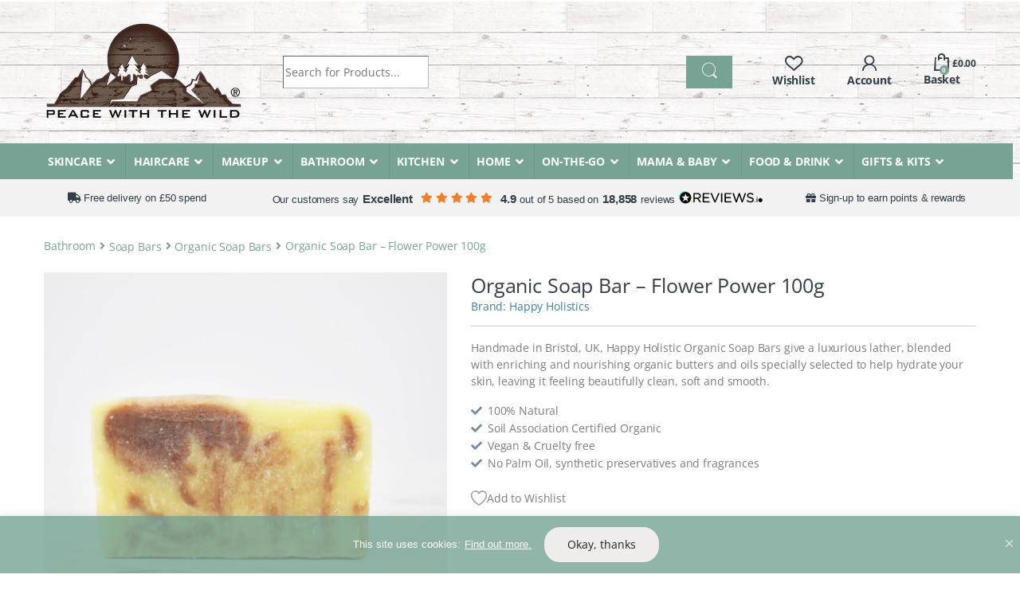

--- FILE ---
content_type: text/html; charset=UTF-8
request_url: https://www.peacewiththewild.co.uk/product/organic-soap-bar-flower-power-100g/
body_size: 87048
content:
<!DOCTYPE html>
<html lang="en-GB">
<head>
<meta charset="UTF-8">
<meta name="viewport" content="width=device-width, initial-scale=1">
<link rel="profile" href="https://gmpg.org/xfn/11">
				<script>document.documentElement.className = document.documentElement.className + ' yes-js js_active js'</script>
			<meta name='robots' content='index, follow, max-image-preview:large, max-snippet:-1, max-video-preview:-1' />

	<!-- This site is optimized with the Yoast SEO plugin v26.7 - https://yoast.com/wordpress/plugins/seo/ -->
	<title>Organic Soap Bar - Flower Power 100g - Happy Holistics</title>
<link data-rocket-preload as="style" href="https://fonts.googleapis.com/css2?family=Inter:wght@300;400;600;700&#038;display=swap" rel="preload">
<style type="text/css">@font-face {font-family:Inter;font-style:normal;font-weight:300;src:url(/cf-fonts/v/inter/5.0.16/cyrillic/wght/normal.woff2);unicode-range:U+0301,U+0400-045F,U+0490-0491,U+04B0-04B1,U+2116;font-display:swap;}@font-face {font-family:Inter;font-style:normal;font-weight:300;src:url(/cf-fonts/v/inter/5.0.16/vietnamese/wght/normal.woff2);unicode-range:U+0102-0103,U+0110-0111,U+0128-0129,U+0168-0169,U+01A0-01A1,U+01AF-01B0,U+0300-0301,U+0303-0304,U+0308-0309,U+0323,U+0329,U+1EA0-1EF9,U+20AB;font-display:swap;}@font-face {font-family:Inter;font-style:normal;font-weight:300;src:url(/cf-fonts/v/inter/5.0.16/greek/wght/normal.woff2);unicode-range:U+0370-03FF;font-display:swap;}@font-face {font-family:Inter;font-style:normal;font-weight:300;src:url(/cf-fonts/v/inter/5.0.16/greek-ext/wght/normal.woff2);unicode-range:U+1F00-1FFF;font-display:swap;}@font-face {font-family:Inter;font-style:normal;font-weight:300;src:url(/cf-fonts/v/inter/5.0.16/latin-ext/wght/normal.woff2);unicode-range:U+0100-02AF,U+0304,U+0308,U+0329,U+1E00-1E9F,U+1EF2-1EFF,U+2020,U+20A0-20AB,U+20AD-20CF,U+2113,U+2C60-2C7F,U+A720-A7FF;font-display:swap;}@font-face {font-family:Inter;font-style:normal;font-weight:300;src:url(/cf-fonts/v/inter/5.0.16/latin/wght/normal.woff2);unicode-range:U+0000-00FF,U+0131,U+0152-0153,U+02BB-02BC,U+02C6,U+02DA,U+02DC,U+0304,U+0308,U+0329,U+2000-206F,U+2074,U+20AC,U+2122,U+2191,U+2193,U+2212,U+2215,U+FEFF,U+FFFD;font-display:swap;}@font-face {font-family:Inter;font-style:normal;font-weight:300;src:url(/cf-fonts/v/inter/5.0.16/cyrillic-ext/wght/normal.woff2);unicode-range:U+0460-052F,U+1C80-1C88,U+20B4,U+2DE0-2DFF,U+A640-A69F,U+FE2E-FE2F;font-display:swap;}@font-face {font-family:Inter;font-style:normal;font-weight:400;src:url(/cf-fonts/v/inter/5.0.16/cyrillic/wght/normal.woff2);unicode-range:U+0301,U+0400-045F,U+0490-0491,U+04B0-04B1,U+2116;font-display:swap;}@font-face {font-family:Inter;font-style:normal;font-weight:400;src:url(/cf-fonts/v/inter/5.0.16/cyrillic-ext/wght/normal.woff2);unicode-range:U+0460-052F,U+1C80-1C88,U+20B4,U+2DE0-2DFF,U+A640-A69F,U+FE2E-FE2F;font-display:swap;}@font-face {font-family:Inter;font-style:normal;font-weight:400;src:url(/cf-fonts/v/inter/5.0.16/greek-ext/wght/normal.woff2);unicode-range:U+1F00-1FFF;font-display:swap;}@font-face {font-family:Inter;font-style:normal;font-weight:400;src:url(/cf-fonts/v/inter/5.0.16/latin/wght/normal.woff2);unicode-range:U+0000-00FF,U+0131,U+0152-0153,U+02BB-02BC,U+02C6,U+02DA,U+02DC,U+0304,U+0308,U+0329,U+2000-206F,U+2074,U+20AC,U+2122,U+2191,U+2193,U+2212,U+2215,U+FEFF,U+FFFD;font-display:swap;}@font-face {font-family:Inter;font-style:normal;font-weight:400;src:url(/cf-fonts/v/inter/5.0.16/latin-ext/wght/normal.woff2);unicode-range:U+0100-02AF,U+0304,U+0308,U+0329,U+1E00-1E9F,U+1EF2-1EFF,U+2020,U+20A0-20AB,U+20AD-20CF,U+2113,U+2C60-2C7F,U+A720-A7FF;font-display:swap;}@font-face {font-family:Inter;font-style:normal;font-weight:400;src:url(/cf-fonts/v/inter/5.0.16/greek/wght/normal.woff2);unicode-range:U+0370-03FF;font-display:swap;}@font-face {font-family:Inter;font-style:normal;font-weight:400;src:url(/cf-fonts/v/inter/5.0.16/vietnamese/wght/normal.woff2);unicode-range:U+0102-0103,U+0110-0111,U+0128-0129,U+0168-0169,U+01A0-01A1,U+01AF-01B0,U+0300-0301,U+0303-0304,U+0308-0309,U+0323,U+0329,U+1EA0-1EF9,U+20AB;font-display:swap;}@font-face {font-family:Inter;font-style:normal;font-weight:600;src:url(/cf-fonts/v/inter/5.0.16/vietnamese/wght/normal.woff2);unicode-range:U+0102-0103,U+0110-0111,U+0128-0129,U+0168-0169,U+01A0-01A1,U+01AF-01B0,U+0300-0301,U+0303-0304,U+0308-0309,U+0323,U+0329,U+1EA0-1EF9,U+20AB;font-display:swap;}@font-face {font-family:Inter;font-style:normal;font-weight:600;src:url(/cf-fonts/v/inter/5.0.16/cyrillic/wght/normal.woff2);unicode-range:U+0301,U+0400-045F,U+0490-0491,U+04B0-04B1,U+2116;font-display:swap;}@font-face {font-family:Inter;font-style:normal;font-weight:600;src:url(/cf-fonts/v/inter/5.0.16/greek/wght/normal.woff2);unicode-range:U+0370-03FF;font-display:swap;}@font-face {font-family:Inter;font-style:normal;font-weight:600;src:url(/cf-fonts/v/inter/5.0.16/cyrillic-ext/wght/normal.woff2);unicode-range:U+0460-052F,U+1C80-1C88,U+20B4,U+2DE0-2DFF,U+A640-A69F,U+FE2E-FE2F;font-display:swap;}@font-face {font-family:Inter;font-style:normal;font-weight:600;src:url(/cf-fonts/v/inter/5.0.16/greek-ext/wght/normal.woff2);unicode-range:U+1F00-1FFF;font-display:swap;}@font-face {font-family:Inter;font-style:normal;font-weight:600;src:url(/cf-fonts/v/inter/5.0.16/latin-ext/wght/normal.woff2);unicode-range:U+0100-02AF,U+0304,U+0308,U+0329,U+1E00-1E9F,U+1EF2-1EFF,U+2020,U+20A0-20AB,U+20AD-20CF,U+2113,U+2C60-2C7F,U+A720-A7FF;font-display:swap;}@font-face {font-family:Inter;font-style:normal;font-weight:600;src:url(/cf-fonts/v/inter/5.0.16/latin/wght/normal.woff2);unicode-range:U+0000-00FF,U+0131,U+0152-0153,U+02BB-02BC,U+02C6,U+02DA,U+02DC,U+0304,U+0308,U+0329,U+2000-206F,U+2074,U+20AC,U+2122,U+2191,U+2193,U+2212,U+2215,U+FEFF,U+FFFD;font-display:swap;}@font-face {font-family:Inter;font-style:normal;font-weight:700;src:url(/cf-fonts/v/inter/5.0.16/vietnamese/wght/normal.woff2);unicode-range:U+0102-0103,U+0110-0111,U+0128-0129,U+0168-0169,U+01A0-01A1,U+01AF-01B0,U+0300-0301,U+0303-0304,U+0308-0309,U+0323,U+0329,U+1EA0-1EF9,U+20AB;font-display:swap;}@font-face {font-family:Inter;font-style:normal;font-weight:700;src:url(/cf-fonts/v/inter/5.0.16/greek-ext/wght/normal.woff2);unicode-range:U+1F00-1FFF;font-display:swap;}@font-face {font-family:Inter;font-style:normal;font-weight:700;src:url(/cf-fonts/v/inter/5.0.16/cyrillic/wght/normal.woff2);unicode-range:U+0301,U+0400-045F,U+0490-0491,U+04B0-04B1,U+2116;font-display:swap;}@font-face {font-family:Inter;font-style:normal;font-weight:700;src:url(/cf-fonts/v/inter/5.0.16/cyrillic-ext/wght/normal.woff2);unicode-range:U+0460-052F,U+1C80-1C88,U+20B4,U+2DE0-2DFF,U+A640-A69F,U+FE2E-FE2F;font-display:swap;}@font-face {font-family:Inter;font-style:normal;font-weight:700;src:url(/cf-fonts/v/inter/5.0.16/greek/wght/normal.woff2);unicode-range:U+0370-03FF;font-display:swap;}@font-face {font-family:Inter;font-style:normal;font-weight:700;src:url(/cf-fonts/v/inter/5.0.16/latin/wght/normal.woff2);unicode-range:U+0000-00FF,U+0131,U+0152-0153,U+02BB-02BC,U+02C6,U+02DA,U+02DC,U+0304,U+0308,U+0329,U+2000-206F,U+2074,U+20AC,U+2122,U+2191,U+2193,U+2212,U+2215,U+FEFF,U+FFFD;font-display:swap;}@font-face {font-family:Inter;font-style:normal;font-weight:700;src:url(/cf-fonts/v/inter/5.0.16/latin-ext/wght/normal.woff2);unicode-range:U+0100-02AF,U+0304,U+0308,U+0329,U+1E00-1E9F,U+1EF2-1EFF,U+2020,U+20A0-20AB,U+20AD-20CF,U+2113,U+2C60-2C7F,U+A720-A7FF;font-display:swap;}</style>
<noscript data-wpr-hosted-gf-parameters=""><link rel="stylesheet" href="https://fonts.googleapis.com/css2?family=Inter:wght@300;400;600;700&#038;display=swap"></noscript>
	<meta name="description" content="Flower power organic soap bar, handmade in the UK by Happy Holistics. Blended with enriching and nourishing organic butters and oils. 100% Plastic free." />
	<link rel="canonical" href="https://www.peacewiththewild.co.uk/product/organic-soap-bar-flower-power-100g/" />
	<meta property="og:locale" content="en_GB" />
	<meta property="og:type" content="article" />
	<meta property="og:title" content="Organic Soap Bar - Flower Power 100g - Happy Holistics" />
	<meta property="og:description" content="Flower power organic soap bar, handmade in the UK by Happy Holistics. Blended with enriching and nourishing organic butters and oils. 100% Plastic free." />
	<meta property="og:url" content="https://www.peacewiththewild.co.uk/product/organic-soap-bar-flower-power-100g/" />
	<meta property="og:site_name" content="Peace With The Wild" />
	<meta property="article:publisher" content="https://www.facebook.com/PeaceWithTheWild/" />
	<meta property="article:modified_time" content="2025-03-21T13:13:02+00:00" />
	<meta property="og:image" content="https://www.peacewiththewild.co.uk/wp-content/uploads/2020/06/hh-organic-soap-flower-power.jpg" />
	<meta property="og:image:width" content="1200" />
	<meta property="og:image:height" content="1200" />
	<meta property="og:image:type" content="image/jpeg" />
	<meta name="twitter:card" content="summary_large_image" />
	<meta name="twitter:site" content="@peacewithwild" />
	<meta name="twitter:label1" content="Estimated reading time" />
	<meta name="twitter:data1" content="2 minutes" />
	<script type="application/ld+json" class="yoast-schema-graph">{"@context":"https://schema.org","@graph":[{"@type":"WebPage","@id":"https://www.peacewiththewild.co.uk/product/organic-soap-bar-flower-power-100g/","url":"https://www.peacewiththewild.co.uk/product/organic-soap-bar-flower-power-100g/","name":"Organic Soap Bar - Flower Power 100g - Happy Holistics","isPartOf":{"@id":"https://www.peacewiththewild.co.uk/#website"},"primaryImageOfPage":{"@id":"https://www.peacewiththewild.co.uk/product/organic-soap-bar-flower-power-100g/#primaryimage"},"image":{"@id":"https://www.peacewiththewild.co.uk/product/organic-soap-bar-flower-power-100g/#primaryimage"},"thumbnailUrl":"https://www.peacewiththewild.co.uk/wp-content/uploads/2020/06/hh-organic-soap-flower-power.jpg","datePublished":"2020-06-25T14:51:28+00:00","dateModified":"2025-03-21T13:13:02+00:00","description":"Flower power organic soap bar, handmade in the UK by Happy Holistics. Blended with enriching and nourishing organic butters and oils. 100% Plastic free.","breadcrumb":{"@id":"https://www.peacewiththewild.co.uk/product/organic-soap-bar-flower-power-100g/#breadcrumb"},"inLanguage":"en-GB","potentialAction":[{"@type":"ReadAction","target":["https://www.peacewiththewild.co.uk/product/organic-soap-bar-flower-power-100g/"]}]},{"@type":"ImageObject","inLanguage":"en-GB","@id":"https://www.peacewiththewild.co.uk/product/organic-soap-bar-flower-power-100g/#primaryimage","url":"https://www.peacewiththewild.co.uk/wp-content/uploads/2020/06/hh-organic-soap-flower-power.jpg","contentUrl":"https://www.peacewiththewild.co.uk/wp-content/uploads/2020/06/hh-organic-soap-flower-power.jpg","width":1200,"height":1200,"caption":"Happy Holistics Organic Soap Bar – Flower Power"},{"@type":"BreadcrumbList","@id":"https://www.peacewiththewild.co.uk/product/organic-soap-bar-flower-power-100g/#breadcrumb","itemListElement":[{"@type":"ListItem","position":1,"name":"Home","item":"https://www.peacewiththewild.co.uk/"},{"@type":"ListItem","position":2,"name":"Shop","item":"https://www.peacewiththewild.co.uk/shop/"},{"@type":"ListItem","position":3,"name":"Bathroom","item":"https://www.peacewiththewild.co.uk/product-category/bathroom/"},{"@type":"ListItem","position":4,"name":"Soap Bars","item":"https://www.peacewiththewild.co.uk/product-category/bathroom/soap-bars/"},{"@type":"ListItem","position":5,"name":"Organic Soap Bars","item":"https://www.peacewiththewild.co.uk/product-category/bathroom/soap-bars/organic-soap-bars/"},{"@type":"ListItem","position":6,"name":"Organic Soap Bar &#8211; Flower Power 100g"}]},{"@type":"WebSite","@id":"https://www.peacewiththewild.co.uk/#website","url":"https://www.peacewiththewild.co.uk/","name":"Peace With The Wild","description":"Eco-Friendly &amp; Plastic Free Products","publisher":{"@id":"https://www.peacewiththewild.co.uk/#organization"},"potentialAction":[{"@type":"SearchAction","target":{"@type":"EntryPoint","urlTemplate":"https://www.peacewiththewild.co.uk/?s={search_term_string}"},"query-input":{"@type":"PropertyValueSpecification","valueRequired":true,"valueName":"search_term_string"}}],"inLanguage":"en-GB"},{"@type":"Organization","@id":"https://www.peacewiththewild.co.uk/#organization","name":"Peace With The Wild","url":"https://www.peacewiththewild.co.uk/","logo":{"@type":"ImageObject","inLanguage":"en-GB","@id":"https://www.peacewiththewild.co.uk/#/schema/logo/image/","url":"https://www.peacewiththewild.co.uk/wp-content/uploads/2019/12/pwtw-new-logo-r.png","contentUrl":"https://www.peacewiththewild.co.uk/wp-content/uploads/2019/12/pwtw-new-logo-r.png","width":250,"height":124,"caption":"Peace With The Wild"},"image":{"@id":"https://www.peacewiththewild.co.uk/#/schema/logo/image/"},"sameAs":["https://www.facebook.com/PeaceWithTheWild/","https://x.com/peacewithwild","https://www.instagram.com/peacewiththewild/"]}]}</script>
	<!-- / Yoast SEO plugin. -->


<link rel='dns-prefetch' href='//static.klaviyo.com' />
<link rel='dns-prefetch' href='//challenges.cloudflare.com' />
<link rel='dns-prefetch' href='//capi-automation.s3.us-east-2.amazonaws.com' />
<link rel='dns-prefetch' href='//cdnjs.cloudflare.com' />
<link rel='dns-prefetch' href='//fonts.googleapis.com' />

<link rel="alternate" title="oEmbed (JSON)" type="application/json+oembed" href="https://www.peacewiththewild.co.uk/wp-json/oembed/1.0/embed?url=https%3A%2F%2Fwww.peacewiththewild.co.uk%2Fproduct%2Forganic-soap-bar-flower-power-100g%2F" />
<link rel="alternate" title="oEmbed (XML)" type="text/xml+oembed" href="https://www.peacewiththewild.co.uk/wp-json/oembed/1.0/embed?url=https%3A%2F%2Fwww.peacewiththewild.co.uk%2Fproduct%2Forganic-soap-bar-flower-power-100g%2F&#038;format=xml" />
<style id='wp-img-auto-sizes-contain-inline-css' type='text/css'>
img:is([sizes=auto i],[sizes^="auto," i]){contain-intrinsic-size:3000px 1500px}
/*# sourceURL=wp-img-auto-sizes-contain-inline-css */
</style>
<style id='wp-emoji-styles-inline-css' type='text/css'>

	img.wp-smiley, img.emoji {
		display: inline !important;
		border: none !important;
		box-shadow: none !important;
		height: 1em !important;
		width: 1em !important;
		margin: 0 0.07em !important;
		vertical-align: -0.1em !important;
		background: none !important;
		padding: 0 !important;
	}
/*# sourceURL=wp-emoji-styles-inline-css */
</style>
<link rel='stylesheet' id='photoswipe-css' href='https://www.peacewiththewild.co.uk/wp-content/plugins/woocommerce/assets/css/photoswipe/photoswipe.min.css?ver=10.4.3' type='text/css' media='all' />
<link rel='stylesheet' id='photoswipe-default-skin-css' href='https://www.peacewiththewild.co.uk/wp-content/plugins/woocommerce/assets/css/photoswipe/default-skin/default-skin.min.css?ver=10.4.3' type='text/css' media='all' />
<style id='woocommerce-inline-inline-css' type='text/css'>
.woocommerce form .form-row .required { visibility: visible; }
/*# sourceURL=woocommerce-inline-inline-css */
</style>
<link rel='stylesheet' id='metorik-css-css' href='https://www.peacewiththewild.co.uk/wp-content/plugins/metorik-helper/assets/css/metorik.css?ver=2.0.10' type='text/css' media='all' />
<link rel='stylesheet' id='gateway-css' href='https://www.peacewiththewild.co.uk/wp-content/plugins/woocommerce-paypal-payments/modules/ppcp-button/assets/css/gateway.css?ver=3.3.2' type='text/css' media='all' />
<link rel='stylesheet' id='wp-components-css' href='https://www.peacewiththewild.co.uk/wp-includes/css/dist/components/style.min.css?ver=6.9' type='text/css' media='all' />
<link rel='stylesheet' id='woocommerce_subscriptions_gifting-css' href='https://www.peacewiththewild.co.uk/wp-content/plugins/woocommerce-subscriptions/assets/css/gifting/shortcode-checkout.css?ver=10.4.3' type='text/css' media='all' />
<link rel='stylesheet' id='yith-infs-style-css' href='https://www.peacewiththewild.co.uk/wp-content/plugins/yith-infinite-scrolling-premium/assets/css/frontend.css?ver=2.6.0' type='text/css' media='all' />
<link rel='stylesheet' id='select2-css' href='https://www.peacewiththewild.co.uk/wp-content/plugins/woocommerce/assets/css/select2.css?ver=10.4.3' type='text/css' media='all' />
<link rel='stylesheet' id='yith-wcaf-css' href='https://www.peacewiththewild.co.uk/wp-content/plugins/yith-woocommerce-affiliates-premium/assets/css/yith-wcaf.min.css?ver=3.23.0' type='text/css' media='all' />
<link rel='stylesheet' id='ion.range-slider-css' href='https://www.peacewiththewild.co.uk/wp-content/plugins/yith-woocommerce-ajax-product-filter-premium/assets/css/ion.range-slider.css?ver=2.3.1' type='text/css' media='all' />
<link rel='stylesheet' id='yith-wcan-shortcodes-css' href='https://www.peacewiththewild.co.uk/wp-content/plugins/yith-woocommerce-ajax-product-filter-premium/assets/css/shortcodes.css?ver=5.16.0' type='text/css' media='all' />
<style id='yith-wcan-shortcodes-inline-css' type='text/css'>
:root{
	--yith-wcan-filters_colors_titles: #434343;
	--yith-wcan-filters_colors_background: #FFFFFF;
	--yith-wcan-filters_colors_accent: #A7144C;
	--yith-wcan-filters_colors_accent_r: 167;
	--yith-wcan-filters_colors_accent_g: 20;
	--yith-wcan-filters_colors_accent_b: 76;
	--yith-wcan-color_swatches_border_radius: 100%;
	--yith-wcan-color_swatches_size: 30px;
	--yith-wcan-labels_style_background: #FFFFFF;
	--yith-wcan-labels_style_background_hover: #A7144C;
	--yith-wcan-labels_style_background_active: #A7144C;
	--yith-wcan-labels_style_text: #434343;
	--yith-wcan-labels_style_text_hover: #FFFFFF;
	--yith-wcan-labels_style_text_active: #FFFFFF;
	--yith-wcan-anchors_style_text: #434343;
	--yith-wcan-anchors_style_text_hover: #A7144C;
	--yith-wcan-anchors_style_text_active: #A7144C;
}
/*# sourceURL=yith-wcan-shortcodes-inline-css */
</style>
<link rel='stylesheet' id='yith-wcbr-css' href='https://www.peacewiththewild.co.uk/wp-content/plugins/yith-woocommerce-brands-add-on-premium/assets/css/yith-wcbr.css?ver=2.40.0' type='text/css' media='all' />
<link rel='stylesheet' id='jquery-swiper-css' href='https://www.peacewiththewild.co.uk/wp-content/plugins/yith-woocommerce-brands-add-on-premium/assets/css/swiper.css?ver=6.4.6' type='text/css' media='all' />
<link rel='stylesheet' id='yith-wcbr-shortcode-css' href='https://www.peacewiththewild.co.uk/wp-content/plugins/yith-woocommerce-brands-add-on-premium/assets/css/yith-wcbr-shortcode.css?ver=2.40.0' type='text/css' media='all' />
<link rel='stylesheet' id='yith-wcwl-add-to-wishlist-css' href='https://www.peacewiththewild.co.uk/wp-content/plugins/yith-woocommerce-wishlist-premium/assets/css/frontend/add-to-wishlist.css?ver=4.11.0' type='text/css' media='all' />
<style id='yith-wcwl-add-to-wishlist-inline-css' type='text/css'>
 :root { --add-to-wishlist-icon-color: #007565; --added-to-wishlist-icon-color: #007565; --color-add-to-wishlist-background: #333333; --color-add-to-wishlist-text: #FFFFFF; --color-add-to-wishlist-border: #333333; --color-add-to-wishlist-background-hover: #333333; --color-add-to-wishlist-text-hover: #FFFFFF; --color-add-to-wishlist-border-hover: #333333; --rounded-corners-radius: 16px; --color-add-to-cart-background: #333333; --color-add-to-cart-text: #FFFFFF; --color-add-to-cart-border: #333333; --color-add-to-cart-background-hover: #4F4F4F; --color-add-to-cart-text-hover: #FFFFFF; --color-add-to-cart-border-hover: #4F4F4F; --add-to-cart-rounded-corners-radius: 16px; --color-button-style-1-background: #333333; --color-button-style-1-text: #FFFFFF; --color-button-style-1-border: #333333; --color-button-style-1-background-hover: #4F4F4F; --color-button-style-1-text-hover: #FFFFFF; --color-button-style-1-border-hover: #4F4F4F; --color-button-style-2-background: #333333; --color-button-style-2-text: #FFFFFF; --color-button-style-2-border: #333333; --color-button-style-2-background-hover: #4F4F4F; --color-button-style-2-text-hover: #FFFFFF; --color-button-style-2-border-hover: #4F4F4F; --color-wishlist-table-background: #FFFFFF; --color-wishlist-table-text: #6d6c6c; --color-wishlist-table-border: #FFFFFF; --color-headers-background: #F4F4F4; --color-share-button-color: #FFFFFF; --color-share-button-color-hover: #FFFFFF; --color-fb-button-background: #39599E; --color-fb-button-background-hover: #595A5A; --color-tw-button-background: #45AFE2; --color-tw-button-background-hover: #595A5A; --color-pr-button-background: #AB2E31; --color-pr-button-background-hover: #595A5A; --color-em-button-background: #FBB102; --color-em-button-background-hover: #595A5A; --color-wa-button-background: #00A901; --color-wa-button-background-hover: #595A5A; --feedback-duration: 3s; --modal-colors-overlay: #0000004d; --modal-colors-icon: #007565; --modal-colors-primary-button: #007565; --modal-colors-primary-button-hover: #007565; --modal-colors-primary-button-text: #fff; --modal-colors-primary-button-text-hover: #fff; --modal-colors-secondary-button: #e8e8e8; --modal-colors-secondary-button-hover: #d8d8d8; --modal-colors-secondary-button-text: #777; --modal-colors-secondary-button-text-hover: #777; --color-ask-an-estimate-background: #333333; --color-ask-an-estimate-text: #FFFFFF; --color-ask-an-estimate-border: #333333; --color-ask-an-estimate-background-hover: #4F4F4F; --color-ask-an-estimate-text-hover: #FFFFFF; --color-ask-an-estimate-border-hover: #4F4F4F; --ask-an-estimate-rounded-corners-radius: 16px; --tooltip-color-background: #333; --tooltip-color-text: #fff } 
/*# sourceURL=yith-wcwl-add-to-wishlist-inline-css */
</style>
<link rel='stylesheet' id='yith-product-shipping-style-style-css' href='https://www.peacewiththewild.co.uk/wp-content/plugins/yith-product-shipping-for-woocommerce-premium/assets/css/yith-wcps-style.css?ver=6.9' type='text/css' media='all' />
<link rel='stylesheet' id='wcsatt-css-css' href='https://www.peacewiththewild.co.uk/wp-content/plugins/woocommerce-all-products-for-subscriptions/assets/css/frontend/woocommerce.css?ver=6.1.0' type='text/css' media='all' />
<link rel='stylesheet' id='open-sans-font-css' href='https://www.peacewiththewild.co.uk/wp-content/themes/electro-child-2021/assets/css/fonts.css?ver=1.4' type='text/css' media='all' />

<link rel='stylesheet' id='font-electro-css' href='https://www.peacewiththewild.co.uk/wp-content/themes/electro/assets/css/font-electro.css?ver=3.2.4' type='text/css' media='all' />
<link rel='stylesheet' id='electro-style-css' href='https://www.peacewiththewild.co.uk/wp-content/themes/electro/style.min.css?ver=1768615252' type='text/css' media='all' />
<link rel='stylesheet' id='electro-child-style-css' href='https://www.peacewiththewild.co.uk/wp-content/themes/electro-child-2021/style.css?ver=1768631072' type='text/css' media='all' />
<link rel='stylesheet' id='ywpar_frontend-css' href='https://www.peacewiththewild.co.uk/wp-content/plugins/yith-woocommerce-points-and-rewards-premium/assets/css/frontend.css?ver=4.22.0' type='text/css' media='all' />
<link rel='stylesheet' id='yith-wfbt-query-dialog-style-css' href='https://cdnjs.cloudflare.com/ajax/libs/jquery-modal/0.9.1/jquery.modal.min.css?ver=1.57.0' type='text/css' media='all' />
<link rel='stylesheet' id='yith-wfbt-style-css' href='https://www.peacewiththewild.co.uk/wp-content/plugins/yith-woocommerce-frequently-bought-together-premium/assets/css/yith-wfbt.css?ver=1.57.0' type='text/css' media='all' />
<style id='yith-wfbt-style-inline-css' type='text/css'>

                .yith-wfbt-submit-block .yith-wfbt-submit-button{background: rgb(147,201,14);color: #ffffff;border-color: rgb(147,201,14);}
                .yith-wfbt-submit-block .yith-wfbt-submit-button:hover{background: rgb(124,169,14);color: #ffffff;border-color: rgb(124,169,14);}
                .yith-wfbt-form{background: #ffffff;}
/*# sourceURL=yith-wfbt-style-inline-css */
</style>
<link rel='stylesheet' id='yith-wcwtl-style-css' href='https://www.peacewiththewild.co.uk/wp-content/plugins/yith-woocommerce-waiting-list-premium/assets/css/yith-wcwtl-frontend.min.css?ver=3.28.0' type='text/css' media='all' />
<style id='yith-wcwtl-style-inline-css' type='text/css'>

		    .yith-wcwtl-output { background-color: #f9f9f9!important; padding: 40px 40px 40px 40px; border-radius: 15px;}
		    .yith-wcwtl-output.success, .yith-wcwtl-output.subscribed{ background-color: #f7fae2!important; color: #149900!important }
		    .yith-wcwtl-output .button{background:#a46497!important;color:#ffffff!important;}
			.yith-wcwtl-output .button:hover{background:#935386!important;color:#ffffff!important;}
			.yith-wcwtl-output .button.button-leave{background:#a46497!important;color:#ffffff!important;}
			.yith-wcwtl-output .button.button-leave:hover{background:#935386!important;color:#ffffff!important;}
			.yith-wcwtl-output .yith-wcwtl-error{ background-color: #f9f9f9!important; color: #AF2323!important; }
			.yith-wcwtl-output .yith-wcwtl-success #Group circle{ fill:#e4edc1 }
			.yith-wcwtl-output .yith-wcwtl-success #Group g{ fill: #a1c746 }
			
/*# sourceURL=yith-wcwtl-style-inline-css */
</style>
<link rel='stylesheet' id='ywtm-frontend-css' href='https://www.peacewiththewild.co.uk/wp-content/plugins/yith-woocommerce-tab-manager-premium/assets/css/frontend.css?ver=2.12.0' type='text/css' media='all' />
<style id='ywtm-frontend-inline-css' type='text/css'>
:root{
--ywtm-download-background:#F8F8F8;
--ywtm-download-border:#c7c7c7;
--ywtm-download-background-btn:#ECECEC;
--ywtm-download-border-btn:#C2C2C2;
--ywtm-download-button-text:#4A5567;
--ywtm-download-hover-background:#EEF5FC;
--ywtm-download-hover-border:#AECCDD;
--ywtm-download-hover-background-btn:#DBEBFB;
--ywtm-download-hover-border-btn:#82B4D2;
--ywtm-download-hover-button-text:#3B7BB2;
--ywtm-faq-icon-position:0;
--ywtm-faq-flex:auto;
--ywtm-faq-background:#f8f8f8;
--ywtm-faq-text:#4a5567;
--ywtm-faq-border:#c7c7c7;
--ywtm-faq-open-background:#EEF5FC;
--ywtm-faq-open-text:#2c78a3;
--ywtm-faq-open-border:#aeccdd;
--ywtm-faq-open-answer-text:#4A5567;
--ywtm-form-background:#ffffff;
--ywtm-form-border:#c7c7c7;
--ywtm-form-form-bg:#f9f9f9;
--ywtm-form-active-background:#EEF5FC;
--ywtm-form-active-border:#AECCDD;
}
/*# sourceURL=ywtm-frontend-inline-css */
</style>
<link rel='stylesheet' id='custom-additional-css' href='https://www.peacewiththewild.co.uk/wp-content/plugins/woocommerce-additional/assets/css/style.css?ver=1663761229' type='text/css' media='all' />
<link rel='stylesheet' id='woocommerce-additional-css' href='https://www.peacewiththewild.co.uk/wp-content/plugins/woocommerce-checkout/assets/css/additional.css?ver=1752668723' type='text/css' media='all' />
<link rel='stylesheet' id='woocommerce-products-faq-css' href='https://www.peacewiththewild.co.uk/wp-content/plugins/woocommerce-products-faq/assets/css/style.css?ver=1661404837' type='text/css' media='all' />
<link rel='stylesheet' id='js_composer_front-css' href='https://www.peacewiththewild.co.uk/wp-content/plugins/js_composer/assets/css/js_composer.min.css?ver=7.7.2' type='text/css' media='all' />
<link rel='stylesheet' id='vc_font_awesome_5_shims-css' href='https://www.peacewiththewild.co.uk/wp-content/plugins/js_composer/assets/lib/vendor/node_modules/@fortawesome/fontawesome-free/css/v4-shims.min.css?ver=7.7.2' type='text/css' media='all' />
<link rel='stylesheet' id='vc_font_awesome_5-css' href='https://www.peacewiththewild.co.uk/wp-content/plugins/js_composer/assets/lib/vendor/node_modules/@fortawesome/fontawesome-free/css/all.min.css?ver=7.7.2' type='text/css' media='all' />

<script type="text/template" id="tmpl-variation-template">
	<div class="woocommerce-variation-availability">{{{ data.variation.availability_html }}}</div>
	<div class="woocommerce-variation-description">{{{ data.variation.variation_description }}}</div>
	<div class="woocommerce-variation-price">{{{ data.variation.price_html }}}</div>
</script>
<script type="text/template" id="tmpl-unavailable-variation-template">
	<p>Sorry, this product is unavailable. Please choose a different combination.</p>
</script>
<script type="text/javascript" id="cookie-law-info-js-extra" data-type="lazy" data-src="[data-uri]"></script>
<script type="text/javascript" id="cookie-law-info-js" data-rocket-defer defer data-type="lazy" data-src="https://www.peacewiththewild.co.uk/wp-content/plugins/cookie-law-info/lite/frontend/js/script.min.js?ver=3.3.9.1"></script>
<script type="text/javascript" src="https://www.peacewiththewild.co.uk/wp-includes/js/jquery/jquery.min.js?ver=3.7.1" id="jquery-core-js"></script>
<script type="text/javascript" src="https://www.peacewiththewild.co.uk/wp-includes/js/jquery/jquery-migrate.min.js?ver=3.4.1" id="jquery-migrate-js" data-rocket-defer defer></script>
<script type="text/javascript" src="https://www.peacewiththewild.co.uk/wp-content/plugins/woocommerce/assets/js/jquery-blockui/jquery.blockUI.min.js?ver=2.7.0-wc.10.4.3" id="wc-jquery-blockui-js" data-wp-strategy="defer" data-rocket-defer defer></script>
<script type="text/javascript" id="wc-add-to-cart-js-extra">
/* <![CDATA[ */
var wc_add_to_cart_params = {"ajax_url":"/wp-admin/admin-ajax.php","wc_ajax_url":"/?wc-ajax=%%endpoint%%","i18n_view_cart":"View basket","cart_url":"https://www.peacewiththewild.co.uk/cart/","is_cart":"","cart_redirect_after_add":"no"};
//# sourceURL=wc-add-to-cart-js-extra
/* ]]> */
</script>
<script type="text/javascript" src="https://www.peacewiththewild.co.uk/wp-content/plugins/woocommerce/assets/js/frontend/add-to-cart.min.js?ver=10.4.3" id="wc-add-to-cart-js" data-wp-strategy="defer" data-rocket-defer defer></script>
<script type="text/javascript" src="https://www.peacewiththewild.co.uk/wp-content/plugins/woocommerce/assets/js/zoom/jquery.zoom.min.js?ver=1.7.21-wc.10.4.3" id="wc-zoom-js" defer="defer" data-wp-strategy="defer"></script>
<script type="text/javascript" src="https://www.peacewiththewild.co.uk/wp-content/plugins/woocommerce/assets/js/photoswipe/photoswipe.min.js?ver=4.1.1-wc.10.4.3" id="wc-photoswipe-js" defer="defer" data-wp-strategy="defer"></script>
<script type="text/javascript" src="https://www.peacewiththewild.co.uk/wp-content/plugins/woocommerce/assets/js/photoswipe/photoswipe-ui-default.min.js?ver=4.1.1-wc.10.4.3" id="wc-photoswipe-ui-default-js" defer="defer" data-wp-strategy="defer"></script>
<script type="text/javascript" id="wc-single-product-js-extra">
/* <![CDATA[ */
var wc_single_product_params = {"i18n_required_rating_text":"Please select a rating","i18n_rating_options":["1 of 5 stars","2 of 5 stars","3 of 5 stars","4 of 5 stars","5 of 5 stars"],"i18n_product_gallery_trigger_text":"View full-screen image gallery","review_rating_required":"yes","flexslider":{"rtl":false,"animation":"slide","smoothHeight":true,"directionNav":true,"controlNav":"thumbnails","slideshow":false,"animationSpeed":500,"animationLoop":false,"allowOneSlide":false},"zoom_enabled":"","zoom_options":[],"photoswipe_enabled":"1","photoswipe_options":{"shareEl":false,"closeOnScroll":false,"history":false,"hideAnimationDuration":0,"showAnimationDuration":0},"flexslider_enabled":"1"};
//# sourceURL=wc-single-product-js-extra
/* ]]> */
</script>
<script type="text/javascript" src="https://www.peacewiththewild.co.uk/wp-content/plugins/woocommerce/assets/js/frontend/single-product.min.js?ver=10.4.3" id="wc-single-product-js" defer="defer" data-wp-strategy="defer"></script>
<script type="text/javascript" src="https://www.peacewiththewild.co.uk/wp-content/plugins/woocommerce/assets/js/js-cookie/js.cookie.min.js?ver=2.1.4-wc.10.4.3" id="wc-js-cookie-js" defer="defer" data-wp-strategy="defer"></script>
<script type="text/javascript" id="woocommerce-js-extra">
/* <![CDATA[ */
var woocommerce_params = {"ajax_url":"/wp-admin/admin-ajax.php","wc_ajax_url":"/?wc-ajax=%%endpoint%%","i18n_password_show":"Show password","i18n_password_hide":"Hide password"};
//# sourceURL=woocommerce-js-extra
/* ]]> */
</script>
<script type="text/javascript" src="https://www.peacewiththewild.co.uk/wp-content/plugins/woocommerce/assets/js/frontend/woocommerce.min.js?ver=10.4.3" id="woocommerce-js" defer="defer" data-wp-strategy="defer"></script>
<script type="text/javascript" src="https://www.peacewiththewild.co.uk/wp-content/plugins/js_composer/assets/js/vendors/woocommerce-add-to-cart.js?ver=7.7.2" id="vc_woocommerce-add-to-cart-js-js" data-rocket-defer defer></script>
<script type="text/javascript" src="https://www.peacewiththewild.co.uk/wp-includes/js/dist/hooks.min.js?ver=dd5603f07f9220ed27f1" id="wp-hooks-js"></script>
<script type="text/javascript" id="wc-cart-fragments-js-extra">
/* <![CDATA[ */
var wc_cart_fragments_params = {"ajax_url":"/wp-admin/admin-ajax.php","wc_ajax_url":"/?wc-ajax=%%endpoint%%","cart_hash_key":"wc_cart_hash_f469827496e547bf07d6f1740acc0d17","fragment_name":"wc_fragments_f469827496e547bf07d6f1740acc0d17","request_timeout":"5000"};
//# sourceURL=wc-cart-fragments-js-extra
/* ]]> */
</script>
<script type="text/javascript" src="https://www.peacewiththewild.co.uk/wp-content/plugins/woocommerce/assets/js/frontend/cart-fragments.min.js?ver=10.4.3" id="wc-cart-fragments-js" defer="defer" data-wp-strategy="defer"></script>
<script type="text/javascript" id="wpm-js-extra">
/* <![CDATA[ */
var wpm = {"ajax_url":"https://www.peacewiththewild.co.uk/wp-admin/admin-ajax.php","root":"https://www.peacewiththewild.co.uk/wp-json/","nonce_wp_rest":"839bf00a3b","nonce_ajax":"066b5616ed"};
//# sourceURL=wpm-js-extra
/* ]]> */
</script>
<script type="text/pmw-lazy" src="https://www.peacewiththewild.co.uk/wp-content/plugins/pixel-manager-pro-for-woocommerce/js/public/pro/wpm-public__premium_only.p1.min.js?ver=1.54.1" id="wpm-js" data-rocket-defer defer></script>
<script type="text/javascript" src="https://www.peacewiththewild.co.uk/wp-content/plugins/pixel-manager-pro-for-woocommerce/js/public/pro/pmw-lazy__premium_only.js?ver=1.54.1" id="pmw-lazy-js"></script>
<script type="text/javascript" id="sf-cuid-script-js-extra">
/* <![CDATA[ */
var sfTracking = {"nonce":"839bf00a3b","restUrl":"https://www.peacewiththewild.co.uk/wp-json/salesfire/v1/sfgetid"};
//# sourceURL=sf-cuid-script-js-extra
/* ]]> */
</script>
<script type="text/javascript" src="https://www.peacewiththewild.co.uk/wp-content/plugins/salesfire/src/js/sfgetid.js?ver=1.0.14" id="sf-cuid-script-js" data-rocket-defer defer></script>
<script type="text/javascript" src="https://www.peacewiththewild.co.uk/wp-includes/js/underscore.min.js?ver=1.13.7" id="underscore-js" data-rocket-defer defer></script>
<script type="text/javascript" id="wp-util-js-extra">
/* <![CDATA[ */
var _wpUtilSettings = {"ajax":{"url":"/wp-admin/admin-ajax.php"}};
//# sourceURL=wp-util-js-extra
/* ]]> */
</script>
<script type="text/javascript" src="https://www.peacewiththewild.co.uk/wp-includes/js/wp-util.min.js?ver=6.9" id="wp-util-js" data-rocket-defer defer></script>
<script type="text/javascript" src="https://www.peacewiththewild.co.uk/wp-content/plugins/woocommerce-checkout/assets/js/product.js?ver=1663582499" id="woocommerce-product-js" data-rocket-defer defer></script>
<script type="text/javascript" src="https://www.peacewiththewild.co.uk/wp-content/plugins/woocommerce-products-faq/assets/js/js.js?ver=1661404837" id="woocommerce-products-faq-js" data-rocket-defer defer></script>
<script type="text/javascript" id="wc-settings-dep-in-header-js-after">
/* <![CDATA[ */
console.warn( "Scripts that have a dependency on [wc-settings, wc-blocks-checkout] must be loaded in the footer, klaviyo-klaviyo-checkout-block-editor-script was registered to load in the header, but has been switched to load in the footer instead. See https://github.com/woocommerce/woocommerce-gutenberg-products-block/pull/5059" );
console.warn( "Scripts that have a dependency on [wc-settings, wc-blocks-checkout] must be loaded in the footer, klaviyo-klaviyo-checkout-block-view-script was registered to load in the header, but has been switched to load in the footer instead. See https://github.com/woocommerce/woocommerce-gutenberg-products-block/pull/5059" );
//# sourceURL=wc-settings-dep-in-header-js-after
/* ]]> */
</script>
<script></script><link rel="https://api.w.org/" href="https://www.peacewiththewild.co.uk/wp-json/" /><link rel="alternate" title="JSON" type="application/json" href="https://www.peacewiththewild.co.uk/wp-json/wp/v2/product/220101" /><link rel='shortlink' href='https://www.peacewiththewild.co.uk/?p=220101' />
<style id="cky-style-inline">[data-cky-tag]{visibility:hidden;}</style><!-- Stream WordPress user activity plugin v4.1.1 -->
<link rel="apple-touch-icon" sizes="180x180" href="/wp-content/uploads/fbrfg/apple-touch-icon.png">
<link rel="icon" type="image/png" sizes="32x32" href="/wp-content/uploads/fbrfg/favicon-32x32.png">
<link rel="icon" type="image/png" sizes="16x16" href="/wp-content/uploads/fbrfg/favicon-16x16.png">
<link rel="mask-icon" href="/wp-content/uploads/fbrfg/safari-pinned-tab.svg" color="#5bbad5">
<link rel="shortcut icon" href="/wp-content/uploads/fbrfg/favicon.ico">
<meta name="msapplication-TileColor" content="#ffffff">
<meta name="msapplication-config" content="/wp-content/uploads/fbrfg/browserconfig.xml">
<meta name="theme-color" content="#ffffff"><meta name="viewport" content="width=device-width, initial-scale=1, maximum-scale=1">

<link rel="preload" href="https://www.peacewiththewild.co.uk/wp-content/themes/electro-child-2021/assets/fonts/open-sans/open-sans-v27-latin-ext_latin-regular.woff2" as="font" type="font/woff2" crossorigin="anonymous">
<link rel="preload" href="https://www.peacewiththewild.co.uk/wp-content/themes/electro-child-2021/assets/fonts/open-sans/open-sans-v27-latin-ext_latin-700.woff2" as="font" type="font/woff2" crossorigin="anonymous">
	<noscript><style>.woocommerce-product-gallery{ opacity: 1 !important; }</style></noscript>
	
<!-- START Pixel Manager for WooCommerce -->

		<script>

			window.wpmDataLayer = window.wpmDataLayer || {};
			window.wpmDataLayer = Object.assign(window.wpmDataLayer, {"cart":{},"cart_item_keys":{},"version":{"number":"1.54.1","pro":true,"eligible_for_updates":true,"distro":"fms","beta":false,"show":true},"pixels":{"google":{"linker":{"settings":null},"user_id":false,"ads":{"conversion_ids":{"AW-796546401":"aO5ICNrRtYYBEOGq6fsC"},"dynamic_remarketing":{"status":true,"id_type":"post_id","send_events_with_parent_ids":true},"google_business_vertical":"retail","phone_conversion_number":"","phone_conversion_label":""},"analytics":{"ga4":{"measurement_id":"G-T5MZPKHE1X","parameters":{},"mp_active":true,"debug_mode":false,"page_load_time_tracking":true},"id_type":"post_id"},"tag_id":"AW-796546401","tag_id_suppressed":[],"tag_gateway":{"measurement_path":""},"tcf_support":false,"consent_mode":{"is_active":true,"wait_for_update":500,"ads_data_redaction":false,"url_passthrough":true},"enhanced_conversions":{"is_active":true}},"bing":{"uet_tag_id":"25016548","enhanced_conversions":false,"dynamic_remarketing":{"id_type":"post_id"},"consent_mode":{"is_active":true}},"tiktok":{"pixel_id":"CGV8593C77U73JHLJSJG","dynamic_remarketing":{"id_type":"post_id"},"eapi":false,"advanced_matching":false}},"shop":{"list_name":"Product | Organic Soap Bar - Flower Power 100g","list_id":"product_organic-soap-bar-flower-power-100g","page_type":"product","product_type":"simple","currency":"GBP","selectors":{"addToCart":[],"beginCheckout":[]},"order_duplication_prevention":true,"view_item_list_trigger":{"test_mode":false,"background_color":"green","opacity":0.5,"repeat":true,"timeout":1000,"threshold":0.8},"variations_output":true,"session_active":false},"page":{"id":220101,"title":"Organic Soap Bar &#8211; Flower Power 100g","type":"product","categories":[],"parent":{"id":0,"title":"Organic Soap Bar &#8211; Flower Power 100g","type":"product","categories":[]}},"general":{"user_logged_in":false,"scroll_tracking_thresholds":[],"page_id":220101,"exclude_domains":[],"server_2_server":{"active":true,"user_agent_exclude_patterns":[],"ip_exclude_list":[],"pageview_event_s2s":{"is_active":false,"pixels":[]}},"consent_management":{"explicit_consent":false},"lazy_load_pmw":true,"chunk_base_path":"https://www.peacewiththewild.co.uk/wp-content/plugins/pixel-manager-pro-for-woocommerce/js/public/pro/","modules":{"load_deprecated_functions":false}}});

		</script>

		
<!-- END Pixel Manager for WooCommerce -->
			<meta name="pm-dataLayer-meta" content="220101" class="wpmProductId"
				  data-id="220101">
					<script>
			(window.wpmDataLayer = window.wpmDataLayer || {}).products                = window.wpmDataLayer.products || {};
			window.wpmDataLayer.products[220101] = {"id":"220101","sku":"HHSOAPFLOWPOW","price":5,"brand":"Happy Holistics","quantity":1,"dyn_r_ids":{"post_id":"220101","sku":"HHSOAPFLOWPOW","gpf":"woocommerce_gpf_220101","gla":"gla_220101"},"is_variable":false,"type":"simple","name":"Organic Soap Bar - Flower Power 100g","category":["Bathroom","Hand &amp; Body Soap Bars","Organic Soap Bars","Soap Bars"],"is_variation":false};
					</script>
		<script async src="https://cdn.salesfire.co.uk/code/944c4930-0fd6-4b08-839e-de689a30aa39.js"></script><script>window.sfDataLayer = window.sfDataLayer || [];</script><script>window.sfDataLayer.push({"salesfire":{"platform":"woocommerce"}});window.sfDataLayer.push({"ecommerce":{"view":{"sku":"220101","name":"Organic Soap Bar - Flower Power 100g","variant":"<strong>100g<\/strong>\r\n\r\nThis soap is lovingly handmade using traditional process method in small batches.\r\n\r\nShea and Coconut Butter's, Extra Virgin Olive Oil, are nourishing moisturising and softening. Home distilled Floral Water's and the all important Essential Oils. They give gentle yet effective cleansing and they are not drying to the skin.\r\n\r\nThe soap comes wrapped in a natural organic unbleached muslin square which can be used as a face\/body cloth, house hold cleaning cloth, an alternative to cotton wool that can be washed and re used.\r\n\r\nUsing as many local ingredients that are available such as Basil, Honey, Lemon Balm, Calendula, Mint, Lavender and Rosemary Happy Holistic distill there own floral waters from the plants using a traditional copper stil.\u00a0 When buying ingredients from abroad they ensure they are truly Organic and Fairtrade, for example Shea butter from Ghana from a well established Ladies project.\r\n\r\nLarge manufacturers of Soap generally remove the super moisturising vegetable glycerine from the finished bars for use elsewhere, this leads to the belief that Soap is harsh and drying to the skin. Try one of our Shea butter soaps to feel the difference!!\r\n\r\nHappy Holistic like to spend money on the ingredients not on fancy packaging, so ensure it can be recycled or re-used.","price":"5.00","currency":"GBP"}}});</script>			<script  type="text/javascript">
				!function(f,b,e,v,n,t,s){if(f.fbq)return;n=f.fbq=function(){n.callMethod?
					n.callMethod.apply(n,arguments):n.queue.push(arguments)};if(!f._fbq)f._fbq=n;
					n.push=n;n.loaded=!0;n.version='2.0';n.queue=[];t=b.createElement(e);t.async=!0;
					t.src=v;s=b.getElementsByTagName(e)[0];s.parentNode.insertBefore(t,s)}(window,
					document,'script','https://connect.facebook.net/en_US/fbevents.js');
			</script>
			<!-- WooCommerce Facebook Integration Begin -->
			<script  type="text/javascript">

				fbq('init', '185918132271784', {}, {
    "agent": "woocommerce_6-10.4.3-3.5.15"
});

				document.addEventListener( 'DOMContentLoaded', function() {
					// Insert placeholder for events injected when a product is added to the cart through AJAX.
					document.body.insertAdjacentHTML( 'beforeend', '<div class=\"wc-facebook-pixel-event-placeholder\"></div>' );
				}, false );

			</script>
			<!-- WooCommerce Facebook Integration End -->
			<style>
				.wc-block-cart-items .wc-block-cart-items__row.is-free-gift-product .wc-block-components-quantity-selector,
				.wc-block-cart-items .wc-block-cart-items__row.is-free-gift-product .wc-block-number-format-container {
					display: none;
				}
			</style><style>
				.wc-block-cart-items .wc-block-cart-items__row.is-free-gift-product .wc-block-components-quantity-selector,
				.wc-block-cart-items .wc-block-cart-items__row.is-free-gift-product .wc-block-number-format-container {
					display: none;
				}
			</style><style>
				.wc-block-cart-items .wc-block-cart-items__row.is-free-gift-product .wc-block-components-quantity-selector,
				.wc-block-cart-items .wc-block-cart-items__row.is-free-gift-product .wc-block-number-format-container {
					display: none;
				}
			</style>
<style>.qib-container input[type='number']:not(#qib_id):not(#qib_id){-moz-appearance:textfield;}.qib-container input[type='number']:not(#qib_id):not(#qib_id)::-webkit-outer-spin-button,.qib-container input[type='number']:not(#qib_id):not(#qib_id)::-webkit-inner-spin-button{-webkit-appearance:none;display:none;margin:0;}form.cart button[type='submit']:not(#qib_id):not(#qib_id),form.cart .qib-container + div:not(#qib_id):not(#qib_id){display:inline-block;margin:0;padding-top:0;padding-bottom:0;float:none;vertical-align:top;text-align:center;}form.cart button[type='submit']:not(#qib_id):not(#qib_id):not(_){line-height:1;}form.cart button[type='submit']:not(#qib_id):not(#qib_id):not(_):not(_){height:35px;text-align:center;}form.cart .qib-container + button[type='submit']:not(#qib_id):not(#qib_id),form.cart .qib-container + div:not(#qib_id):not(#qib_id):not(_){margin-left:1em;}form.cart button[type='submit']:focus:not(#qib_id):not(#qib_id){outline-width:2px;outline-offset:-2px;outline-style:solid;}.qib-container div.quantity:not(#qib_id):not(#qib_id) {float:left;line-height:1;display:inline-block;margin:0;padding:0;border:none;border-radius:0;width:auto;min-height:initial;min-width:initial;max-height:initial;max-width:initial;}.qib-button:not(#qib_id):not(#qib_id){line-height:1;display:inline-block;margin:0;padding:0;box-sizing:border-box;height:35px;width:30px;color:black;background:#e2e2e2;border-color:#cac9c9;float:left;min-height:initial;min-width:initial;max-height:initial;max-width:initial;vertical-align:middle;font-size:16px;letter-spacing:0;border-style:solid;border-width:1px;transition:none;border-radius:0;}.qib-button:focus:not(#qib_id):not(#qib_id) {border:2px #b3b3aa solid;outline:none;}.qib-button:hover:not(#qib_id):not(#qib_id) {background:#d6d5d5;}.qib-container .quantity input.qty:not(#qib_id):not(#qib_id){line-height:1;background:none;text-align:center;vertical-align:middle;margin:0;padding:0;box-sizing:border-box;height:35px;width:45px;min-height:initial;min-width:initial;max-height:initial;max-width:initial;box-shadow:none;font-size:15px;border-style:solid;border-color:#cac9c9;border-width:1px 0;border-radius:0;}.qib-container .quantity input.qty:focus:not(#qib_id):not(#qib_id) {border-color:#cac9c9;outline:none;border-width:2px 1px;border-style:solid;}.woocommerce table.cart td.product-quantity:not(#qib_id):not(#qib_id){white-space:nowrap;}@media (min-width:768px){.woocommerce table.cart td.product-quantity:not(#qib_id):not(#qib_id){text-align:center;}}@media (min-width:768px){.woocommerce table.cart td.product-quantity .qib-container:not(#qib_id):not(#qib_id){display:flex;justify-content:center;}}.qib-container:not(#qib_id):not(#qib_id) {display:inline-block;}.woocommerce-grouped-product-list-item__quantity:not(#qib_id):not(#qib_id){margin:0;padding-left:0;padding-right:0;text-align:left;}.woocommerce-grouped-product-list-item__quantity .qib-container:not(#qib_id):not(#qib_id){display:flex;}.quantity .minus:not(#qib_id):not(#qib_id),.quantity .plus:not(#qib_id):not(#qib_id),.quantity > a:not(#qib_id):not(#qib_id){display:none;}.products.oceanwp-row .qib-container:not(#qib_id):not(#qib_id){margin-bottom:8px;}</style>		<style type="text/css" id="wp-custom-css">
			/* Add to wishlist */
.product .yith-add-to-wishlist-button-block{
    margin-left: -5px;
	  margin-top: 20px !important;
	  height: 30px;
	  display: block;
}

.product .yith-add-to-wishlist-button-block a{
    font-size: 14px !important;
    color: #7d7d7d;
}

.product .yith-add-to-wishlist-button-block a span{
    margin-left: 0px !important;
}

.product .yith-wcwl-icon{
    height: 25px !important;
    margin-right: -5px;
	  color: #9f9f9f !important;
}



.cky-consent-bar a.cky-policy{
    color: #fff !important;
    text-decoration-color: #fff !important;
}



/* Hide Update Cart button */
.woocommerce-cart button[name="update_cart"] {
    display: none !important;
}



/* Stripe Checkout page */
.wc-stripe-banner-checkout {
  width: 100%; 
	max-width: 661px;
  margin: 20px auto !important;
  display: block;
  float: none;
  order: -1;
  text-align: center;
}

/* Stripe Product page */
.cart .wc-stripe-product-checkout-container{
    margin: 30px 0px !important;
    max-width: 143px;
}

@media(max-width:767px) {
	.cart .wc-stripe-product-checkout-container{
    margin: 30px 0px !important;
    max-width: 130px;
	}	
}

.product-type-variable .cart .wc-stripe-product-checkout-container{
    margin: 30px 0px 10px 0px !important;
}

/* Stripe Cart page */
.woocommerce-cart .wc-stripe-cart-checkout-container{
    max-width: 200px;
    margin: 20px auto !important;
}

.wc-stripe-cart-or{
    text-transform: uppercase;
}



/* Hide breadcrumbs on mobile */
.single-product .woocommerce-breadcrumb.mobile{
    display: none;
}


/* Hide main menu on mobile */
.single-product .vc_hidden-lg .topcatmenu{
    display: none;
}


/* Hide "free shipping" row on mobile */
.single-product .vc_hidden-lg + .vc_hidden-lg.custom-text{
    display: none;
}


/* Product tile on mobile */
.single-product .custom-only-mobile.product_title{
    margin-top: 0;
    font-size: 1.6em;
    color: #717375;
}


/* Product breadcrumbs */
.single-product .yith-wcbr-brands a{
	  font-size: 1.2em;
    color: #3a80a0 !important;
}

.single-product .yith-wcbr-brands.custom-only-mobile a{
    font-size: 1.35em;
    color: #3a80a0 !important;
}

.single-product .yith-wcbr-brands a:hover,
.single-product .yith-wcbr-brands.custom-only-mobile a:hover{
	color: #224f64 !important;
	text-decoration: underline;
}

.single-product .yith-wcbr-brands a::before {
    content: "Brand: ";
}

.single-product .yith-wcbr-brands.custom-only-mobile{
    margin: 12px 0px 5px 0px;
    padding-left: 13px;
}


/* Product categories widget */
.widget_product_categories .current-cat-ancestor > a{
    font-weight: bold !important;
}

.widget_product_categories .child-indicator{
    margin-right: 4px !important;
}

.widget_product_categories .category-single>li>ul:last-child li>.children>li .child-indicator {
    padding-left: 0px;
}

.widget_product_categories .category-single>li>ul:last-child li>.children>li .no-child {
    padding-left: 1.214em;
}

.widget_product_categories
.current-cat-ancestor .current-cat-parent.current-cat-ancestor .current-cat > a{
    color: #77a394;
}


/* Checkout */
.woocommerce-checkout div.blockOverlay {
  background-color: #e7f7ea !important;
}

.woocommerce-checkout .woocommerce .blockUI.blockOverlay:before,
.woocommerce-checkout .woocommerce .loader:before {
  position: absolute;
  content: " ";
  background-image: url("/wp-content/themes/electro-child-2021/images/checkout-spinner.gif") !important;
  background-size: cover !important;
  background-position: center !important;
  background-repeat: no-repeat !important;
  top: 50%;
  left: 50%;
  margin-left: -16px;
  margin-top: -16px;
  width: 256px;
  height: 256px;
  animation: spin 1.5s linear infinite !important;
	display: block;
}

@media(max-width:767px) {
	.woocommerce-checkout .woocommerce .blockUI.blockOverlay:before,
.woocommerce-checkout .woocommerce .loader:before {
	  left: 20%;
	}
}


@media(max-width:767px) {
	.cart_totals{
		margin-bottom: 40px;
	}
}

.product-inner p.stock{
    margin-bottom: 0;
}

.electro-overlay {
	display: none;	
}

.fa-facebook:before {
    content: "\f09a"!important;
}

#kl_newsletter_checkbox_field{display:none !important;padding-left:20px}



@media(max-width:767px) {
	.echld--extra-hide-on-not-mobile .woocommerce-product-details__short-description {
		display: none !important;
	}
}

ul.products {
	width: 100%;	
}

.flex-direction-nav {
	display: none
}

.title-faq{
   color: #77a394;
}

.klaviyo-form input{
    color: #555 !important;
}


/* Cart cross-sells */
.cart-collaterals .cross-sells .crossels_add_to_cart{
    background: #77a394 !important;
    color: #fff !important;
    font-weight: bold;
}

.cart-collaterals .cross-sells .yith-wcwl-add-button{
    display: none;
}


/* Frequently Bought Together */
@media(max-width:767px) {
	.yith-wfbt-section{
		margin-top: 30px;
	}
}

.yith-wfbt-section>h3 {
    font-size: 1.786em;
    line-height: 1.6em;
    display: block;
    position: relative;
    padding-bottom: 0.4em;
    border-bottom: 1px solid #ddd;
    margin-bottom: 1.36em;
}

.yith-wfbt-section>h3::after {
    content: ' ';
    border-bottom: 2px solid transparent;
    display: block;
    width: 20%;
    position: absolute;
    bottom: -1px;
    border-color: #77a394;
}

.yith-wfbt-section .total_price{
    font-weight: bold;
    font-size: 18px;
    color: #77a394;    
}

.yith-wfbt-submit-button{
    background: rgb(147,201,14) !important;
    color: #fff !important;
    font-weight: bold;
    border-radius: 0.4em;
}

.yith-wfbt-submit-button:hover{
    background: rgb(124,169,14) !important;
}     

.yith-wfbt-submit-button::before {
    display: inline-block;
    font: normal normal normal 14px/1 font-electro;
    font-size: 1.357em;
    vertical-align: middle;
    content: "\61";
    margin-right: 0.5em;
    background: transparent !important;
}

.yith-wfbt-items{
    padding-top: 10px !important;
		padding-bottom: 20px !important;
}

.yith-wfbt-item * {
    font-size: 1em !important;
    color: #77a394;
    line-height: 20px;
}

.yith-wfbt-items li:first-child .product-name{
    color: #000 !important;
    font-weight: normal;
}


/* Apply coupon button */
button[name=apply_coupon] {
		color: #333 !important;
    background: #ddd !important;
    font-weight: bold !important;
}

button[name=apply_coupon]:hover {
    background: #77a394 !important;
	color: #fff !important;
}


/* Increase z-index for Dropdown Menu */
.dropdown-menu {
    z-index: 9999999 !important;
}


/* Fix Jumping Product Image Issue */
@media (min-width: 768px) {
    .single-product-wrapper .summary {
        flex: 0 0 auto;
        width: 55.33333333%;
    }
}

@media (min-width: 768px) {
    .single-product-wrapper .product-images-wrapper {
        flex: 0 0 auto;
        width: 44.66666667%;
    }
}

.woocommerce-product-gallery__image a {
    display: flex;
    padding-top: 100%;
    position: relative;
    overflow: hidden;
    max-height: 600px;
    max-width: 600px;
}

.woocommerce-product-gallery__image a img {
	position: absolute;
	top: 0;
	max-height: 600px;
	max-width: 600px;
	width: 100%;
	height: 100%;
}

.woocommerce-product-gallery {
	overflow: hidden;
	max-height: 788px;
}

.woocommerce-product-gallery .flex-viewport {
	max-height: 600px;
	height: 100%;
	width: 100%;
	position: absolute !important;
	top: 0;
}

.woocommerce div.product div.images.woocommerce-product-gallery {
	padding-top: 100%;
}

body.single-product .product-images-wrapper {
    display: flex;
    flex-direction: column;
}

body.single-product .product-images-wrapper {
    display: flex;
    flex-direction: column;
}

body.single-product .product-images-wrapper .woocommerce-product-gallery {
	opacity: 1 !important;
}

.woocommerce div.product div.images.woocommerce-product-gallery .woocommerce-product-gallery__wrapper {
	position: absolute;
	top: 0;
	height: 100%;
	width: 100%;
}

body .woocommerce-variation.single_variation.variation_need {
	display: block !important;
	margin-top: 18px;
}

.need-remove-style img {display: none;}



/* Mobile menu customizations */
#menu-mobile-menu .menu-item a{
  font-family: 'Open Sans', 'Helvetica Neue', sans-serif;
  font-size: 14px;
  color: #636363 !important;
  line-height: 1.1;
  padding: 16px 10px;
  border-bottom: 1px solid #efefef;   
}

#menu-mobile-menu .menu-item a:focus{
  color: #fff !important;
}

#menu-mobile-menu .dropdown-toggle::after {
    content: '';
    position: absolute;
    right: 15px;
    top: 50%;
    transform: translateY(-50%) rotate(-45deg);
    width: 7px;
    height: 7px;
    border-right: 2px solid #838383;
    border-bottom: 2px solid #838383;
}

.off-canvas-navigation .yamm .yamm-content li [aria-expanded=true].dropdown-toggle::after,.off-canvas-navigation ul li [aria-expanded=true].dropdown-toggle::after {
    content: '';
    position: relative !important;
    right: 3px !important;
    top: 2px !important;
    transform: translateY(-50%) rotate(45deg) !important;
    border-right: 2px solid #fff !important;
    border-bottom: 2px solid #fff !important;
}

.off-canvas-navigation .menu-header {
  display: flex;
  justify-content: space-between;
  align-items: center;
  padding: 8px 10px;
  border-bottom: 5px solid #f5f5f5;
}

.off-canvas-navigation .menu-title {
    font-family: 'Open Sans', 'Helvetica Neue', sans-serif;
    font-size: 18px;
    font-weight: bold;
    color: #5d5a5a;
}

.off-canvas-navigation .menu-signin {
  padding-top: 2px !important;
  display: flex;
  align-items: center;
  gap: 3px;
  text-decoration: none;
  color: #77a394;
  font-family: 'Open Sans', 'Helvetica Neue', sans-serif;
  font-size: 14px;
  transition: color 0.2s ease;
}

.off-canvas-navigation .menu-signin:hover {
  color: #2C2C2C;
}

.off-canvas-navigation .signin-icon {
  display: flex;
  align-items: center;
  width: 28px;
  height: 28px;
}

.off-canvas-navigation .signin-icon svg {
  width: 100%;
  height: 100%;
}

.off-canvas-navigation .menu-close-btn {  
  border: 1px solid #eeeeee !important;
	background: 5d5a5a !important;
  padding: 5px;
  cursor: pointer;
  display: flex;
  align-items: center;
  justify-content: center;
  transition: opacity 0.2s ease;
}

.off-canvas-navigation .close-icon {
  position: relative;
  width: 20px;
  height: 20px;
  display: block;
}

.off-canvas-navigation .close-icon::before,
.off-canvas-navigation .close-icon::after {
  content: '';
  position: absolute;
  top: 50%;
  left: 50%;
  width: 22px;
  height: 2px;
  background-color: #77a394;
}

.off-canvas-navigation .close-icon::before {
  transform: translate(-50%, -50%) rotate(45deg);
}

.off-canvas-navigation .close-icon::after {
  transform: translate(-50%, -50%) rotate(-45deg);
}

.off-canvas-navigation .join_the_family{
    text-align: center;
    margin-top: 10px;
    padding: 10px 20px;
}

.off-canvas-navigation .join_the_family_title{
    font-family: 'Open Sans', 'Helvetica Neue', sans-serif;
    font-size: 16px;
    font-weight: bold;
    color: #363232;
}

.off-canvas-navigation .join_the_family_icons {
  display: flex;
  justify-content: center;
  align-items: center;
  gap: 10px;
  padding: 10px 10px;
  background-color: #FFFFFF;
}

.off-canvas-navigation .social-link {
  display: flex;
  align-items: center;
  justify-content: center;
  width: 50px;
  height: 50px;
  border-radius: 50%;
  background-color: #77a394;
  color: #FFFFFF;
  text-decoration: none;
  font-size: 20px;
  transition: background-color 0.3s ease, transform 0.2s ease;
}

.off-canvas-navigation .social-link:hover {
  background-color: #5d5a5a;
  transform: scale(1.05);
}

.off-canvas-navigation .social-link i {
  line-height: 1;
}

.off-canvas-navigation  .mobile_menu_divider {
    border-top: 20px solid #f5f5f5 !important;    
}

.off-canvas-navigation .menu-item a i.fa,
.off-canvas-navigation .menu-item a i.far
{
    font-size: 20px;
}

.echld-el-mobile-nav .menu-item a:active, .echld-el-mobile-nav .menu-item a:focus, .echld-el-mobile-nav .menu-item>.dropdown-menu a:active, .echld-el-mobile-nav .menu-item>.dropdown-menu a:focus{
    background: #77a394 !important;
}		</style>
		<noscript><style> .wpb_animate_when_almost_visible { opacity: 1; }</style></noscript><noscript><style id="rocket-lazyload-nojs-css">.rll-youtube-player, [data-lazy-src]{display:none !important;}</style></noscript><link rel='stylesheet' id='wc-blocks-style-css' href='https://www.peacewiththewild.co.uk/wp-content/plugins/woocommerce/assets/client/blocks/wc-blocks.css?ver=wc-10.4.3' type='text/css' media='all' />
<meta name="generator" content="WP Rocket 3.20.3" data-wpr-features="wpr_defer_js wpr_lazyload_images wpr_desktop" /></head>

<body class="wp-singular product-template-default single single-product postid-220101 wp-theme-electro wp-child-theme-electro-child-2021 theme-electro woocommerce woocommerce-page woocommerce-no-js yith-wcan-pro group-blog full-width normal wpb-js-composer js-comp-ver-7.7.2 vc_responsive">
<div data-rocket-location-hash="57eb0956558bf7ad8062fd5c02b81560" id="page" class="hfeed site">
	
	<header data-rocket-location-hash="e7f8e676fb8970b9dde855c834807f08" id="masthead" class="site-header header-v3 stick-this">
		<div data-rocket-location-hash="91347b142f0def63b68fe0adbeed57e5" class="container hidden-lg-down d-none d-xl-block">
			<div class="masthead row align-items-center"><div class="header-logo-area d-flex justify-content-between align-items-center">			<div class="header-site-branding"><a href="https://www.peacewiththewild.co.uk/" class="header-logo-link"><img src="[data-uri]" alt="Peace With The Wild" class="img-header-logo" width="250" height="124"></a></div>
				<div class="off-canvas-navigation-wrapper off-canvas-hide-in-desktop">
		<div class="echld-el-nav">
			<div class="off-canvas-navbar-toggle-buttons clearfix">
				<button class="navbar-toggler navbar-toggle-hamburger sm-trigger-868" type="button">
					<i class="ec ec-menu"></i>
				</button>
				<button class="navbar-toggler navbar-toggle-close" type="button">
					<i class="ec ec-close-remove"></i>
				</button>
			</div>
			<span class="echld-el-search-icon" data-echld-search-status="collapsed"
					data-echld-search-toggle="echld-mobile-search"></span>
			<div
					data-echld-search-target="echld-mobile-search"
					data-echld-search-status="collapsed"
					class="echld-el-search vc_hidden-lg">
				<div class="widget woocommerce widget_product_search"><form role="search" method="get" class="woocommerce-product-search" action="https://www.peacewiththewild.co.uk/">
	<label class="screen-reader-text" for="woocommerce-product-search-field-0">Search for:</label>
	<input type="search" id="woocommerce-product-search-field-0" class="search-field" placeholder="Search products&hellip;" value="" name="s" />
	<button type="submit" value="Search" class="">Search</button>
	<input type="hidden" name="post_type" value="product" />
</form>
</div>			</div>
		</div>

		<!--		-->		<div class="off-canvas-navigation echld-el-mobile-nav" id="default-oc-header">

          <div class="menu-header">
            <span class="menu-title">Menu</span>
                        <button class="menu-close-btn" aria-label="Close menu" onclick="jQuery(document).trigger('click')">
              <span class="close-icon"></span>
            </button>
          </div>


          <ul id="menu-mobile-menu" class="nav nav-inline yamm"><li id="menu-item-89142" class="menu-item menu-item-type-taxonomy menu-item-object-product_cat menu-item-89142"><a title="All Skincare" href="https://www.peacewiththewild.co.uk/product-category/skincare/" data-ps2id-api="true">All Skincare</a></li>
<li id="menu-item-224909" class="menu-item menu-item-type-taxonomy menu-item-object-product_cat menu-item-224909"><a title="All Moisturisers" href="https://www.peacewiththewild.co.uk/product-category/skincare/moisturisers/" data-ps2id-api="true">All Moisturisers</a></li>
<li id="menu-item-45930" class="menu-item menu-item-type-taxonomy menu-item-object-product_cat menu-item-45930"><a title="All Shaving" href="https://www.peacewiththewild.co.uk/product-category/skincare/shaving/" data-ps2id-api="true">All Shaving</a></li>
<li id="menu-item-45900" class="menu-item menu-item-type-taxonomy menu-item-object-product_cat menu-item-45900"><a title="Balms" href="https://www.peacewiththewild.co.uk/product-category/skincare/natural-balms/" data-ps2id-api="true">Balms</a></li>
<li id="menu-item-45901" class="menu-item menu-item-type-taxonomy menu-item-object-product_cat menu-item-45901"><a title="Body Butters" href="https://www.peacewiththewild.co.uk/product-category/skincare/body-butters/" data-ps2id-api="true">Body Butters</a></li>
<li id="menu-item-45902" class="menu-item menu-item-type-taxonomy menu-item-object-product_cat menu-item-45902"><a title="Body Oil" href="https://www.peacewiththewild.co.uk/product-category/skincare/body-oil/" data-ps2id-api="true">Body Oil</a></li>
<li id="menu-item-45903" class="menu-item menu-item-type-taxonomy menu-item-object-product_cat menu-item-45903"><a title="Body Scrubs" href="https://www.peacewiththewild.co.uk/product-category/skincare/body-scrubs/" data-ps2id-api="true">Body Scrubs</a></li>
<li id="menu-item-45904" class="menu-item menu-item-type-taxonomy menu-item-object-product_cat menu-item-45904"><a title="Cloths &amp; Rounds" href="https://www.peacewiththewild.co.uk/product-category/skincare/cloths-rounds/" data-ps2id-api="true">Cloths &amp; Rounds</a></li>
<li id="menu-item-45905" class="menu-item menu-item-type-taxonomy menu-item-object-product_cat menu-item-45905"><a title="Deodorants" href="https://www.peacewiththewild.co.uk/product-category/skincare/natural-deodorants/" data-ps2id-api="true">Deodorants</a></li>
<li id="menu-item-354278" class="menu-item menu-item-type-taxonomy menu-item-object-product_cat menu-item-354278"><a title="Eye Creams" href="https://www.peacewiththewild.co.uk/product-category/skincare/eye-creams/" data-ps2id-api="true">Eye Creams</a></li>
<li id="menu-item-45906" class="menu-item menu-item-type-taxonomy menu-item-object-product_cat menu-item-45906"><a title="Face Creams" href="https://www.peacewiththewild.co.uk/product-category/skincare/facial-creams/" data-ps2id-api="true">Face Creams</a></li>
<li id="menu-item-45907" class="menu-item menu-item-type-taxonomy menu-item-object-product_cat menu-item-45907"><a title="Face Masks" href="https://www.peacewiththewild.co.uk/product-category/skincare/face-masks/" data-ps2id-api="true">Face Masks</a></li>
<li id="menu-item-45908" class="menu-item menu-item-type-taxonomy menu-item-object-product_cat menu-item-45908"><a title="Facial Cleansers" href="https://www.peacewiththewild.co.uk/product-category/skincare/facial-cleansers/" data-ps2id-api="true">Facial Cleansers</a></li>
<li id="menu-item-251178" class="menu-item menu-item-type-taxonomy menu-item-object-product_cat menu-item-251178"><a title="Face Scrubs" href="https://www.peacewiththewild.co.uk/product-category/skincare/face-scrubs/" data-ps2id-api="true">Face Scrubs</a></li>
<li id="menu-item-45909" class="menu-item menu-item-type-taxonomy menu-item-object-product_cat menu-item-45909"><a title="Facial Serums" href="https://www.peacewiththewild.co.uk/product-category/skincare/facial-serums/" data-ps2id-api="true">Facial Serums</a></li>
<li id="menu-item-357794" class="menu-item menu-item-type-taxonomy menu-item-object-product_cat menu-item-357794"><a title="Facial Toners" href="https://www.peacewiththewild.co.uk/product-category/skincare/facial-toners/" data-ps2id-api="true">Facial Toners</a></li>
<li id="menu-item-45910" class="menu-item menu-item-type-taxonomy menu-item-object-product_cat menu-item-45910"><a title="Foot &amp; Hand Creams" href="https://www.peacewiththewild.co.uk/product-category/skincare/foot-hand-creams/" data-ps2id-api="true">Foot &amp; Hand Creams</a></li>
<li id="menu-item-45911" class="menu-item menu-item-type-taxonomy menu-item-object-product_cat menu-item-45911"><a title="Lip Balms" href="https://www.peacewiththewild.co.uk/product-category/skincare/lip-balms/" data-ps2id-api="true">Lip Balms</a></li>
<li id="menu-item-224877" class="menu-item menu-item-type-taxonomy menu-item-object-product_cat menu-item-224877"><a title="Men&#039;s Skincare" href="https://www.peacewiththewild.co.uk/product-category/skincare/mens-skincare/" data-ps2id-api="true">Men&#8217;s Skincare</a></li>
<li id="menu-item-45912" class="menu-item menu-item-type-taxonomy menu-item-object-product_cat menu-item-45912"><a title="Nail Care" href="https://www.peacewiththewild.co.uk/product-category/skincare/nail-care/" data-ps2id-api="true">Nail Care</a></li>
<li id="menu-item-420468" class="menu-item menu-item-type-custom menu-item-object-custom menu-item-420468"><a title="Perfume &amp; Cologne" href="/product-category/skincare/perfume-cologne/" data-ps2id-api="true">Perfume &#038; Cologne</a></li>
<li id="menu-item-224911" class="menu-item menu-item-type-taxonomy menu-item-object-product_cat menu-item-224911"><a title="Safety Razors" href="https://www.peacewiththewild.co.uk/product-category/skincare/safety-razors/" data-ps2id-api="true">Safety Razors</a></li>
<li id="menu-item-224912" class="menu-item menu-item-type-taxonomy menu-item-object-product_cat menu-item-224912"><a title="Shaving Brushes" href="https://www.peacewiththewild.co.uk/product-category/skincare/shaving-brushes/" data-ps2id-api="true">Shaving Brushes</a></li>
<li id="menu-item-224913" class="menu-item menu-item-type-taxonomy menu-item-object-product_cat menu-item-224913"><a title="Shaving Soap" href="https://www.peacewiththewild.co.uk/product-category/skincare/shaving-soap/" data-ps2id-api="true">Shaving Soap</a></li>
<li id="menu-item-45916" class="menu-item menu-item-type-taxonomy menu-item-object-product_cat menu-item-45916"><a title="Suncream" href="https://www.peacewiththewild.co.uk/product-category/skincare/suncream/" data-ps2id-api="true">Suncream</a></li>
<li id="menu-item-510921" class="menu-item menu-item-type-taxonomy menu-item-object-product_cat menu-item-510921"><a title="Skincare Accessories" href="https://www.peacewiththewild.co.uk/product-category/skincare/skincare-accessories/" data-ps2id-api="true">Skincare Accessories</a></li>
<li id="menu-item-45917" class="menu-item menu-item-type-taxonomy menu-item-object-product_cat menu-item-has-children menu-item-45917 dropdown"><a title="Haircare" href="https://www.peacewiththewild.co.uk/product-category/haircare/" data-bs-toggle="dropdown" class="dropdown-toggle" aria-haspopup="true" data-ps2id-api="true">Haircare</a>
<ul role="menu" class="dropdown-menu">
	<li id="menu-item-89143" class="menu-item menu-item-type-taxonomy menu-item-object-product_cat menu-item-89143"><a title="All Haircare" href="https://www.peacewiththewild.co.uk/product-category/haircare/" data-ps2id-api="true">All Haircare</a></li>
	<li id="menu-item-216523" class="menu-item menu-item-type-taxonomy menu-item-object-product_cat menu-item-216523"><a title="All Conditioners" href="https://www.peacewiththewild.co.uk/product-category/haircare/conditioners/" data-ps2id-api="true">All Conditioners</a></li>
	<li id="menu-item-209361" class="menu-item menu-item-type-taxonomy menu-item-object-product_cat menu-item-209361"><a title="All Shampoo" href="https://www.peacewiththewild.co.uk/product-category/haircare/shampoo/" data-ps2id-api="true">All Shampoo</a></li>
	<li id="menu-item-45923" class="menu-item menu-item-type-taxonomy menu-item-object-product_cat menu-item-45923"><a title="Brushes &amp; Combs" href="https://www.peacewiththewild.co.uk/product-category/haircare/hair-brushes-combs/" data-ps2id-api="true">Brushes &amp; Combs</a></li>
	<li id="menu-item-363159" class="menu-item menu-item-type-taxonomy menu-item-object-product_cat menu-item-363159"><a title="Children&#039;s Shampoo" href="https://www.peacewiththewild.co.uk/product-category/haircare/shampoo/childrens-shampoo/" data-ps2id-api="true">Children&#8217;s Shampoo</a></li>
	<li id="menu-item-45919" class="menu-item menu-item-type-taxonomy menu-item-object-product_cat menu-item-45919"><a title="Conditioner Bars" href="https://www.peacewiththewild.co.uk/product-category/haircare/conditioners/conditioner-bars/" data-ps2id-api="true">Conditioner Bars</a></li>
	<li id="menu-item-45920" class="menu-item menu-item-type-taxonomy menu-item-object-product_cat menu-item-45920"><a title="Conditioner Liquid" href="https://www.peacewiththewild.co.uk/product-category/haircare/conditioners/conditioner-liquid/" data-ps2id-api="true">Conditioner Liquid</a></li>
	<li id="menu-item-45921" class="menu-item menu-item-type-taxonomy menu-item-object-product_cat menu-item-45921"><a title="Dry Shampoo" href="https://www.peacewiththewild.co.uk/product-category/haircare/shampoo/dry-shampoo/" data-ps2id-api="true">Dry Shampoo</a></li>
	<li id="menu-item-45922" class="menu-item menu-item-type-taxonomy menu-item-object-product_cat menu-item-45922"><a title="Hair Rinse" href="https://www.peacewiththewild.co.uk/product-category/haircare/hair-rinse/" data-ps2id-api="true">Hair Rinse</a></li>
	<li id="menu-item-209359" class="menu-item menu-item-type-taxonomy menu-item-object-product_cat menu-item-209359"><a title="Hair Styling" href="https://www.peacewiththewild.co.uk/product-category/haircare/hair-styling/" data-ps2id-api="true">Hair Styling</a></li>
	<li id="menu-item-45924" class="menu-item menu-item-type-taxonomy menu-item-object-product_cat menu-item-45924"><a title="Hair Ties" href="https://www.peacewiththewild.co.uk/product-category/haircare/hair-ties/" data-ps2id-api="true">Hair Ties</a></li>
	<li id="menu-item-209360" class="menu-item menu-item-type-taxonomy menu-item-object-product_cat menu-item-209360"><a title="Hair Treatments &amp; Masks" href="https://www.peacewiththewild.co.uk/product-category/haircare/hair-treatments-and-masks/" data-ps2id-api="true">Hair Treatments &amp; Masks</a></li>
	<li id="menu-item-45925" class="menu-item menu-item-type-taxonomy menu-item-object-product_cat menu-item-45925"><a title="Men&#039;s Haircare" href="https://www.peacewiththewild.co.uk/product-category/haircare/mens-haircare/" data-ps2id-api="true">Men&#8217;s Haircare</a></li>
	<li id="menu-item-45918" class="menu-item menu-item-type-taxonomy menu-item-object-product_cat menu-item-45918"><a title="Shampoo Bars" href="https://www.peacewiththewild.co.uk/product-category/haircare/shampoo/shampoo-bars/" data-ps2id-api="true">Shampoo Bars</a></li>
	<li id="menu-item-225046" class="menu-item menu-item-type-taxonomy menu-item-object-product_cat menu-item-225046"><a title="Shampoo Cubes" href="https://www.peacewiththewild.co.uk/product-category/haircare/shampoo/shampoo-cubes/" data-ps2id-api="true">Shampoo Cubes</a></li>
	<li id="menu-item-316546" class="menu-item menu-item-type-taxonomy menu-item-object-product_cat menu-item-316546"><a title="Shampoo Liquid" href="https://www.peacewiththewild.co.uk/product-category/haircare/shampoo/shampoo-liquid/" data-ps2id-api="true">Shampoo Liquid</a></li>
</ul>
</li>
<li id="menu-item-45938" class="menu-item menu-item-type-taxonomy menu-item-object-product_cat menu-item-has-children menu-item-45938 dropdown"><a title="Makeup" href="https://www.peacewiththewild.co.uk/product-category/makeup/" data-bs-toggle="dropdown" class="dropdown-toggle" aria-haspopup="true" data-ps2id-api="true">Makeup</a>
<ul role="menu" class="dropdown-menu">
	<li id="menu-item-89144" class="menu-item menu-item-type-taxonomy menu-item-object-product_cat menu-item-89144"><a title="All Makeup" href="https://www.peacewiththewild.co.uk/product-category/makeup/" data-ps2id-api="true">All Makeup</a></li>
	<li id="menu-item-45939" class="menu-item menu-item-type-taxonomy menu-item-object-product_cat menu-item-45939"><a title="Blush &amp; Bronzers" href="https://www.peacewiththewild.co.uk/product-category/makeup/cheeks/blush-bronzers/" data-ps2id-api="true">Blush &amp; Bronzers</a></li>
	<li id="menu-item-45945" class="menu-item menu-item-type-taxonomy menu-item-object-product_cat menu-item-45945"><a title="Brows" href="https://www.peacewiththewild.co.uk/product-category/makeup/eyes/brows/" data-ps2id-api="true">Brows</a></li>
	<li id="menu-item-45940" class="menu-item menu-item-type-taxonomy menu-item-object-product_cat menu-item-45940"><a title="Concealers" href="https://www.peacewiththewild.co.uk/product-category/makeup/complexion/concealers/" data-ps2id-api="true">Concealers</a></li>
	<li id="menu-item-45946" class="menu-item menu-item-type-taxonomy menu-item-object-product_cat menu-item-45946"><a title="Eyeliners" href="https://www.peacewiththewild.co.uk/product-category/makeup/eyes/eyeliners/" data-ps2id-api="true">Eyeliners</a></li>
	<li id="menu-item-45947" class="menu-item menu-item-type-taxonomy menu-item-object-product_cat menu-item-45947"><a title="Eyeshadows" href="https://www.peacewiththewild.co.uk/product-category/makeup/eyes/eyeshadows/" data-ps2id-api="true">Eyeshadows</a></li>
	<li id="menu-item-45941" class="menu-item menu-item-type-taxonomy menu-item-object-product_cat menu-item-45941"><a title="Finishing Powders" href="https://www.peacewiththewild.co.uk/product-category/makeup/complexion/finishing-powders/" data-ps2id-api="true">Finishing Powders</a></li>
	<li id="menu-item-45942" class="menu-item menu-item-type-taxonomy menu-item-object-product_cat menu-item-45942"><a title="Foundations" href="https://www.peacewiththewild.co.uk/product-category/makeup/complexion/foundations/" data-ps2id-api="true">Foundations</a></li>
	<li id="menu-item-45949" class="menu-item menu-item-type-taxonomy menu-item-object-product_cat menu-item-45949"><a title="Glitter" href="https://www.peacewiththewild.co.uk/product-category/makeup/glitter/" data-ps2id-api="true">Glitter</a></li>
	<li id="menu-item-45943" class="menu-item menu-item-type-taxonomy menu-item-object-product_cat menu-item-45943"><a title="Highlighters" href="https://www.peacewiththewild.co.uk/product-category/makeup/cheeks/highlighters/" data-ps2id-api="true">Highlighters</a></li>
	<li id="menu-item-45950" class="menu-item menu-item-type-taxonomy menu-item-object-product_cat menu-item-45950"><a title="Lipsticks" href="https://www.peacewiththewild.co.uk/product-category/makeup/lips/lipsticks/" data-ps2id-api="true">Lipsticks</a></li>
	<li id="menu-item-216164" class="menu-item menu-item-type-taxonomy menu-item-object-product_cat menu-item-216164"><a title="Makeup Bags" href="https://www.peacewiththewild.co.uk/product-category/makeup/makeup-accessories/make-up-bags/" data-ps2id-api="true">Makeup Bags</a></li>
	<li id="menu-item-151905" class="menu-item menu-item-type-taxonomy menu-item-object-product_cat menu-item-151905"><a title="Makeup Brushes" href="https://www.peacewiththewild.co.uk/product-category/makeup/makeup-accessories/makeup-brushes/" data-ps2id-api="true">Makeup Brushes</a></li>
	<li id="menu-item-45953" class="menu-item menu-item-type-taxonomy menu-item-object-product_cat menu-item-45953"><a title="Makeup Palettes" href="https://www.peacewiththewild.co.uk/product-category/makeup/makeup-accessories/makeup-palettes/" data-ps2id-api="true">Makeup Palettes</a></li>
	<li id="menu-item-151906" class="menu-item menu-item-type-taxonomy menu-item-object-product_cat menu-item-151906"><a title="Makeup Removers" href="https://www.peacewiththewild.co.uk/product-category/makeup/makeup-removers/" data-ps2id-api="true">Makeup Removers</a></li>
	<li id="menu-item-45948" class="menu-item menu-item-type-taxonomy menu-item-object-product_cat menu-item-45948"><a title="Mascaras" href="https://www.peacewiththewild.co.uk/product-category/makeup/eyes/mascaras/" data-ps2id-api="true">Mascaras</a></li>
	<li id="menu-item-45951" class="menu-item menu-item-type-taxonomy menu-item-object-product_cat menu-item-45951"><a title="Nail Polish" href="https://www.peacewiththewild.co.uk/product-category/makeup/nails/nail-polish/" data-ps2id-api="true">Nail Polish</a></li>
	<li id="menu-item-45952" class="menu-item menu-item-type-taxonomy menu-item-object-product_cat menu-item-45952"><a title="Nail Polish Removers" href="https://www.peacewiththewild.co.uk/product-category/makeup/nails/nail-polish-removers/" data-ps2id-api="true">Nail Polish Removers</a></li>
	<li id="menu-item-308347" class="menu-item menu-item-type-taxonomy menu-item-object-product_cat menu-item-308347"><a title="Makeup Pencils" href="https://www.peacewiththewild.co.uk/product-category/makeup/eyes/pencils/" data-ps2id-api="true">Makeup Pencils</a></li>
	<li id="menu-item-45944" class="menu-item menu-item-type-taxonomy menu-item-object-product_cat menu-item-45944"><a title="Primers" href="https://www.peacewiththewild.co.uk/product-category/makeup/complexion/primers/" data-ps2id-api="true">Primers</a></li>
</ul>
</li>
<li id="menu-item-45954" class="menu-item menu-item-type-taxonomy menu-item-object-product_cat current-product-ancestor current-menu-parent current-product-parent menu-item-has-children menu-item-45954 dropdown"><a title="Bathroom" href="https://www.peacewiththewild.co.uk/product-category/bathroom/" data-bs-toggle="dropdown" class="dropdown-toggle" aria-haspopup="true" data-ps2id-api="true">Bathroom</a>
<ul role="menu" class="dropdown-menu">
	<li id="menu-item-89145" class="menu-item menu-item-type-taxonomy menu-item-object-product_cat current-product-ancestor current-menu-parent current-product-parent menu-item-89145"><a title="All Bathroom" href="https://www.peacewiththewild.co.uk/product-category/bathroom/" data-ps2id-api="true">All Bathroom</a></li>
	<li id="menu-item-224942" class="menu-item menu-item-type-taxonomy menu-item-object-product_cat menu-item-224942"><a title="All Dental Care" href="https://www.peacewiththewild.co.uk/product-category/bathroom/dental-care/" data-ps2id-api="true">All Dental Care</a></li>
	<li id="menu-item-45955" class="menu-item menu-item-type-taxonomy menu-item-object-product_cat menu-item-45955"><a title="Bath Bombs" href="https://www.peacewiththewild.co.uk/product-category/bathroom/bath-bombs/" data-ps2id-api="true">Bath Bombs</a></li>
	<li id="menu-item-670874" class="menu-item menu-item-type-taxonomy menu-item-object-product_cat menu-item-670874"><a title="Bath Salts" href="https://www.peacewiththewild.co.uk/product-category/bathroom/bath-bombs/bath-salts/" data-ps2id-api="true">Bath Salts</a></li>
	<li id="menu-item-424611" class="menu-item menu-item-type-custom menu-item-object-custom menu-item-424611"><a title="Bath Mats" href="/product-category/bathroom/bath-mats/" data-ps2id-api="true">Bath Mats</a></li>
	<li id="menu-item-45956" class="menu-item menu-item-type-taxonomy menu-item-object-product_cat menu-item-45956"><a title="Bathroom Cleaning" href="https://www.peacewiththewild.co.uk/product-category/bathroom/bathroom-cleaning/" data-ps2id-api="true">Bathroom Cleaning</a></li>
	<li id="menu-item-418401" class="menu-item menu-item-type-taxonomy menu-item-object-product_cat menu-item-418401"><a title="Body Brushes" href="https://www.peacewiththewild.co.uk/product-category/bathroom/body-brushes/" data-ps2id-api="true">Body Brushes</a></li>
	<li id="menu-item-45957" class="menu-item menu-item-type-taxonomy menu-item-object-product_cat menu-item-45957"><a title="Body Wash" href="https://www.peacewiththewild.co.uk/product-category/bathroom/body-wash/" data-ps2id-api="true">Body Wash</a></li>
	<li id="menu-item-45958" class="menu-item menu-item-type-taxonomy menu-item-object-product_cat menu-item-45958"><a title="Cotton Swabs" href="https://www.peacewiththewild.co.uk/product-category/bathroom/cotton-swabs/" data-ps2id-api="true">Cotton Swabs</a></li>
	<li id="menu-item-45959" class="menu-item menu-item-type-taxonomy menu-item-object-product_cat menu-item-45959"><a title="Dental Floss" href="https://www.peacewiththewild.co.uk/product-category/bathroom/dental-floss/" data-ps2id-api="true">Dental Floss</a></li>
	<li id="menu-item-670875" class="menu-item menu-item-type-taxonomy menu-item-object-product_cat menu-item-670875"><a title="Interdental Brushes" href="https://www.peacewiththewild.co.uk/product-category/bathroom/dental-floss/interdental-brushes/" data-ps2id-api="true">Interdental Brushes</a></li>
	<li id="menu-item-45963" class="menu-item menu-item-type-taxonomy menu-item-object-product_cat menu-item-45963"><a title="Menstrual Products" href="https://www.peacewiththewild.co.uk/product-category/bathroom/menstrual-products/" data-ps2id-api="true">Menstrual Products</a></li>
	<li id="menu-item-209702" class="menu-item menu-item-type-taxonomy menu-item-object-product_cat menu-item-209702"><a title="Liquid Soaps" href="https://www.peacewiththewild.co.uk/product-category/bathroom/liquid-soaps/" data-ps2id-api="true">Liquid Soaps</a></li>
	<li id="menu-item-45960" class="menu-item menu-item-type-taxonomy menu-item-object-product_cat menu-item-45960"><a title="Mouthwash" href="https://www.peacewiththewild.co.uk/product-category/bathroom/mouthwash/" data-ps2id-api="true">Mouthwash</a></li>
	<li id="menu-item-299365" class="menu-item menu-item-type-taxonomy menu-item-object-product_cat menu-item-299365"><a title="Nail Brushes" href="https://www.peacewiththewild.co.uk/product-category/bathroom/nail-brushes/" data-ps2id-api="true">Nail Brushes</a></li>
	<li id="menu-item-670877" class="menu-item menu-item-type-taxonomy menu-item-object-product_cat menu-item-670877"><a title="Shower Steamers" href="https://www.peacewiththewild.co.uk/product-category/bathroom/shower-steamers/" data-ps2id-api="true">Shower Steamers</a></li>
	<li id="menu-item-45964" class="menu-item menu-item-type-taxonomy menu-item-object-product_cat current-product-ancestor current-menu-parent current-product-parent menu-item-45964"><a title="Soap Bars" href="https://www.peacewiththewild.co.uk/product-category/bathroom/soap-bars/" data-ps2id-api="true">Soap Bars</a></li>
	<li id="menu-item-45965" class="menu-item menu-item-type-taxonomy menu-item-object-product_cat menu-item-45965"><a title="Soap Dishes" href="https://www.peacewiththewild.co.uk/product-category/bathroom/soap-dishes/" data-ps2id-api="true">Soap Dishes</a></li>
	<li id="menu-item-45966" class="menu-item menu-item-type-taxonomy menu-item-object-product_cat menu-item-45966"><a title="Soap Pouches" href="https://www.peacewiththewild.co.uk/product-category/bathroom/soap-pouches/" data-ps2id-api="true">Soap Pouches</a></li>
	<li id="menu-item-45967" class="menu-item menu-item-type-taxonomy menu-item-object-product_cat menu-item-45967"><a title="Sponges" href="https://www.peacewiththewild.co.uk/product-category/bathroom/sponges/" data-ps2id-api="true">Sponges</a></li>
	<li id="menu-item-536714" class="menu-item menu-item-type-taxonomy menu-item-object-product_cat menu-item-536714"><a title="Toilet Brushes" href="https://www.peacewiththewild.co.uk/product-category/bathroom/bathroom-cleaning/toilet-brushes/" data-ps2id-api="true">Toilet Brushes</a></li>
	<li id="menu-item-45968" class="menu-item menu-item-type-taxonomy menu-item-object-product_cat menu-item-45968"><a title="Toilet Roll" href="https://www.peacewiththewild.co.uk/product-category/bathroom/toilet-roll/" data-ps2id-api="true">Toilet Roll</a></li>
	<li id="menu-item-216165" class="menu-item menu-item-type-taxonomy menu-item-object-product_cat menu-item-216165"><a title="Toiletry Bags" href="https://www.peacewiththewild.co.uk/product-category/bathroom/toiletry-bags/" data-ps2id-api="true">Toiletry Bags</a></li>
	<li id="menu-item-670878" class="menu-item menu-item-type-taxonomy menu-item-object-product_cat menu-item-670878"><a title="Tongue Scrapers" href="https://www.peacewiththewild.co.uk/product-category/bathroom/tongue-scrapers/" data-ps2id-api="true">Tongue Scrapers</a></li>
	<li id="menu-item-45969" class="menu-item menu-item-type-taxonomy menu-item-object-product_cat menu-item-45969"><a title="Toothbrush Cases" href="https://www.peacewiththewild.co.uk/product-category/bathroom/toothbrush-cases/" data-ps2id-api="true">Toothbrush Cases</a></li>
	<li id="menu-item-45961" class="menu-item menu-item-type-taxonomy menu-item-object-product_cat menu-item-45961"><a title="Toothbrushes" href="https://www.peacewiththewild.co.uk/product-category/bathroom/toothbrushes/" data-ps2id-api="true">Toothbrushes</a></li>
	<li id="menu-item-45962" class="menu-item menu-item-type-taxonomy menu-item-object-product_cat menu-item-45962"><a title="Toothpaste" href="https://www.peacewiththewild.co.uk/product-category/bathroom/toothpaste/" data-ps2id-api="true">Toothpaste</a></li>
</ul>
</li>
<li id="menu-item-45971" class="menu-item menu-item-type-taxonomy menu-item-object-product_cat menu-item-has-children menu-item-45971 dropdown"><a title="Kitchen" href="https://www.peacewiththewild.co.uk/product-category/kitchen/" data-bs-toggle="dropdown" class="dropdown-toggle" aria-haspopup="true" data-ps2id-api="true">Kitchen</a>
<ul role="menu" class="dropdown-menu">
	<li id="menu-item-202259" class="menu-item menu-item-type-taxonomy menu-item-object-product_cat menu-item-202259"><a title="All Kitchen" href="https://www.peacewiththewild.co.uk/product-category/kitchen/" data-ps2id-api="true">All Kitchen</a></li>
	<li id="menu-item-224984" class="menu-item menu-item-type-taxonomy menu-item-object-product_cat menu-item-224984"><a title="All Food Storage" href="https://www.peacewiththewild.co.uk/product-category/kitchen/food-storage/" data-ps2id-api="true">All Food Storage</a></li>
	<li id="menu-item-224982" class="menu-item menu-item-type-taxonomy menu-item-object-product_cat menu-item-224982"><a title="All Kitchen Cleaning" href="https://www.peacewiththewild.co.uk/product-category/kitchen/kitchen-cleaning/" data-ps2id-api="true">All Kitchen Cleaning</a></li>
	<li id="menu-item-45974" class="menu-item menu-item-type-taxonomy menu-item-object-product_cat menu-item-45974"><a title="Bowl Covers" href="https://www.peacewiththewild.co.uk/product-category/kitchen/bowl-covers/" data-ps2id-api="true">Bowl Covers</a></li>
	<li id="menu-item-45972" class="menu-item menu-item-type-taxonomy menu-item-object-product_cat menu-item-45972"><a title="Bowls &amp; Cutlery" href="https://www.peacewiththewild.co.uk/product-category/kitchen/bowls-cutlery/" data-ps2id-api="true">Bowls &amp; Cutlery</a></li>
	<li id="menu-item-45975" class="menu-item menu-item-type-taxonomy menu-item-object-product_cat menu-item-45975"><a title="Bread Bags" href="https://www.peacewiththewild.co.uk/product-category/kitchen/bread-bags/" data-ps2id-api="true">Bread Bags</a></li>
	<li id="menu-item-536716" class="menu-item menu-item-type-taxonomy menu-item-object-product_cat menu-item-536716"><a title="Bin Bags" href="https://www.peacewiththewild.co.uk/product-category/kitchen/kitchen-essentials/bin-bags/" data-ps2id-api="true">Bin Bags</a></li>
	<li id="menu-item-45981" class="menu-item menu-item-type-taxonomy menu-item-object-product_cat menu-item-45981"><a title="Cleaning Brushes" href="https://www.peacewiththewild.co.uk/product-category/kitchen/cleaning-brushes/" data-ps2id-api="true">Cleaning Brushes</a></li>
	<li id="menu-item-418402" class="menu-item menu-item-type-taxonomy menu-item-object-product_cat menu-item-418402"><a title="Dish Cloths &amp; Towels" href="https://www.peacewiththewild.co.uk/product-category/kitchen/dish-cloths-towels/" data-ps2id-api="true">Dish Cloths &amp; Towels</a></li>
	<li id="menu-item-45982" class="menu-item menu-item-type-taxonomy menu-item-object-product_cat menu-item-45982"><a title="Dish Soap" href="https://www.peacewiththewild.co.uk/product-category/kitchen/dish-soap/" data-ps2id-api="true">Dish Soap</a></li>
	<li id="menu-item-45983" class="menu-item menu-item-type-taxonomy menu-item-object-product_cat menu-item-45983"><a title="Dish Sponges" href="https://www.peacewiththewild.co.uk/product-category/kitchen/dish-sponges/" data-ps2id-api="true">Dish Sponges</a></li>
	<li id="menu-item-190356" class="menu-item menu-item-type-custom menu-item-object-custom menu-item-190356"><a title="Dishwasher Tablets" href="/product-category/kitchen/dishwasher-tablets/" data-ps2id-api="true">Dishwasher Tablets</a></li>
	<li id="menu-item-491551" class="menu-item menu-item-type-taxonomy menu-item-object-product_cat menu-item-491551"><a title="Drinkware" href="https://www.peacewiththewild.co.uk/product-category/kitchen/drinkware/" data-ps2id-api="true">Drinkware</a></li>
	<li id="menu-item-224985" class="menu-item menu-item-type-taxonomy menu-item-object-product_cat menu-item-224985"><a title="Food Bags" href="https://www.peacewiththewild.co.uk/product-category/kitchen/food-bags/" data-ps2id-api="true">Food Bags</a></li>
	<li id="menu-item-45978" class="menu-item menu-item-type-taxonomy menu-item-object-product_cat menu-item-45978"><a title="Food Containers" href="https://www.peacewiththewild.co.uk/product-category/kitchen/food-containers/" data-ps2id-api="true">Food Containers</a></li>
	<li id="menu-item-734954" class="menu-item menu-item-type-taxonomy menu-item-object-product_cat menu-item-734954"><a title="Rubber Gloves" href="https://www.peacewiththewild.co.uk/product-category/kitchen/rubber-gloves/" data-ps2id-api="true">Rubber Gloves</a></li>
	<li id="menu-item-224987" class="menu-item menu-item-type-taxonomy menu-item-object-product_cat menu-item-224987"><a title="Kitchen Essentials" href="https://www.peacewiththewild.co.uk/product-category/kitchen/kitchen-essentials/" data-ps2id-api="true">Kitchen Essentials</a></li>
	<li id="menu-item-45985" class="menu-item menu-item-type-taxonomy menu-item-object-product_cat menu-item-45985"><a title="Kitchen Utensils" href="https://www.peacewiththewild.co.uk/product-category/kitchen/kitchen-utensils/" data-ps2id-api="true">Kitchen Utensils</a></li>
	<li id="menu-item-45986" class="menu-item menu-item-type-taxonomy menu-item-object-product_cat menu-item-45986"><a title="Unpaper Towels" href="https://www.peacewiththewild.co.uk/product-category/kitchen/unpaper-towels/" data-ps2id-api="true">Unpaper Towels</a></li>
	<li id="menu-item-188410" class="menu-item menu-item-type-taxonomy menu-item-object-product_cat menu-item-188410"><a title="Washing Up" href="https://www.peacewiththewild.co.uk/product-category/kitchen/washing-up/" data-ps2id-api="true">Washing Up</a></li>
	<li id="menu-item-45979" class="menu-item menu-item-type-taxonomy menu-item-object-product_cat menu-item-45979"><a title="Wax Wraps" href="https://www.peacewiththewild.co.uk/product-category/kitchen/wax-wraps/" data-ps2id-api="true">Wax Wraps</a></li>
</ul>
</li>
<li id="menu-item-45989" class="menu-item menu-item-type-taxonomy menu-item-object-product_cat menu-item-has-children menu-item-45989 dropdown"><a title="For The Home" href="https://www.peacewiththewild.co.uk/product-category/for-the-home/" data-bs-toggle="dropdown" class="dropdown-toggle" aria-haspopup="true" data-ps2id-api="true">For The Home</a>
<ul role="menu" class="dropdown-menu">
	<li id="menu-item-89147" class="menu-item menu-item-type-taxonomy menu-item-object-product_cat menu-item-89147"><a title="All Home" href="https://www.peacewiththewild.co.uk/product-category/for-the-home/" data-ps2id-api="true">All Home</a></li>
	<li id="menu-item-45995" class="menu-item menu-item-type-taxonomy menu-item-object-product_cat menu-item-45995"><a title="All Laundry" href="https://www.peacewiththewild.co.uk/product-category/for-the-home/laundry/" data-ps2id-api="true">All Laundry</a></li>
	<li id="menu-item-45990" class="menu-item menu-item-type-taxonomy menu-item-object-product_cat menu-item-45990"><a title="Candles" href="https://www.peacewiththewild.co.uk/product-category/for-the-home/candles/" data-ps2id-api="true">Candles</a></li>
	<li id="menu-item-225007" class="menu-item menu-item-type-taxonomy menu-item-object-product_cat menu-item-225007"><a title="DIY Cleaning Supplies" href="https://www.peacewiththewild.co.uk/product-category/for-the-home/diy-cleaning-supplies/" data-ps2id-api="true">DIY Cleaning Supplies</a></li>
	<li id="menu-item-225008" class="menu-item menu-item-type-taxonomy menu-item-object-product_cat menu-item-225008"><a title="Dryer Eggs" href="https://www.peacewiththewild.co.uk/product-category/for-the-home/laundry/laundry-dryer-eggs/dryer-eggs/" data-ps2id-api="true">Dryer Eggs</a></li>
	<li id="menu-item-211917" class="menu-item menu-item-type-custom menu-item-object-custom menu-item-211917"><a title="Essential Oils" href="/product-category/for-the-home/essential-oils/" data-ps2id-api="true">Essential Oils</a></li>
	<li id="menu-item-45991" class="menu-item menu-item-type-taxonomy menu-item-object-product_cat menu-item-45991"><a title="First Aid" href="https://www.peacewiththewild.co.uk/product-category/for-the-home/first-aid/" data-ps2id-api="true">First Aid</a></li>
	<li id="menu-item-45992" class="menu-item menu-item-type-taxonomy menu-item-object-product_cat menu-item-45992"><a title="Gardening" href="https://www.peacewiththewild.co.uk/product-category/for-the-home/gardening/" data-ps2id-api="true">Gardening</a></li>
	<li id="menu-item-45993" class="menu-item menu-item-type-taxonomy menu-item-object-product_cat menu-item-45993"><a title="Household Cleaning" href="https://www.peacewiththewild.co.uk/product-category/for-the-home/household-cleaning/" data-ps2id-api="true">Household Cleaning</a></li>
	<li id="menu-item-225011" class="menu-item menu-item-type-taxonomy menu-item-object-product_cat menu-item-225011"><a title="Household Essentials" href="https://www.peacewiththewild.co.uk/product-category/for-the-home/household-essentials/" data-ps2id-api="true">Household Essentials</a></li>
	<li id="menu-item-501733" class="menu-item menu-item-type-taxonomy menu-item-object-product_cat menu-item-501733"><a title="Hot Water Bottles" href="https://www.peacewiththewild.co.uk/product-category/for-the-home/hot-water-bottles/" data-ps2id-api="true">Hot Water Bottles</a></li>
	<li id="menu-item-45994" class="menu-item menu-item-type-taxonomy menu-item-object-product_cat menu-item-45994"><a title="Incense Sticks" href="https://www.peacewiththewild.co.uk/product-category/for-the-home/incense-sticks/" data-ps2id-api="true">Incense Sticks</a></li>
	<li id="menu-item-225009" class="menu-item menu-item-type-taxonomy menu-item-object-product_cat menu-item-225009"><a title="Laundry Eggs" href="https://www.peacewiththewild.co.uk/product-category/for-the-home/laundry/laundry-dryer-eggs/laundry-eggs/" data-ps2id-api="true">Laundry Eggs</a></li>
	<li id="menu-item-734849" class="menu-item menu-item-type-taxonomy menu-item-object-product_cat menu-item-734849"><a title="Clothing Accessories" href="https://www.peacewiththewild.co.uk/product-category/for-the-home/clothing-accessories/" data-ps2id-api="true">Clothing Accessories</a></li>
	<li id="menu-item-45996" class="menu-item menu-item-type-taxonomy menu-item-object-product_cat menu-item-45996"><a title="Pets Supplies" href="https://www.peacewiththewild.co.uk/product-category/for-the-home/pets/" data-ps2id-api="true">Pets Supplies</a></li>
	<li id="menu-item-45997" class="menu-item menu-item-type-taxonomy menu-item-object-product_cat menu-item-45997"><a title="Stationery" href="https://www.peacewiththewild.co.uk/product-category/for-the-home/stationery/" data-ps2id-api="true">Stationery</a></li>
	<li id="menu-item-45998" class="menu-item menu-item-type-taxonomy menu-item-object-product_cat menu-item-45998"><a title="Storage Baskets" href="https://www.peacewiththewild.co.uk/product-category/for-the-home/storage-baskets/" data-ps2id-api="true">Storage Baskets</a></li>
	<li id="menu-item-45999" class="menu-item menu-item-type-taxonomy menu-item-object-product_cat menu-item-45999"><a title="Turkish Towels" href="https://www.peacewiththewild.co.uk/product-category/for-the-home/turkish-towels/" data-ps2id-api="true">Turkish Towels</a></li>
	<li id="menu-item-225010" class="menu-item menu-item-type-taxonomy menu-item-object-product_cat menu-item-225010"><a title="Wash Powder" href="https://www.peacewiththewild.co.uk/product-category/for-the-home/laundry/wash-powder/" data-ps2id-api="true">Wash Powder</a></li>
	<li id="menu-item-228269" class="menu-item menu-item-type-custom menu-item-object-custom menu-item-228269"><a title="Wheat Bags" href="/product-category/for-the-home/wheat-bags/" data-ps2id-api="true">Wheat Bags</a></li>
</ul>
</li>
<li id="menu-item-46000" class="menu-item menu-item-type-taxonomy menu-item-object-product_cat menu-item-has-children menu-item-46000 dropdown"><a title="On-The-Go" href="https://www.peacewiththewild.co.uk/product-category/on-the-go/" data-bs-toggle="dropdown" class="dropdown-toggle" aria-haspopup="true" data-ps2id-api="true">On-The-Go</a>
<ul role="menu" class="dropdown-menu">
	<li id="menu-item-89148" class="menu-item menu-item-type-taxonomy menu-item-object-product_cat menu-item-89148"><a title="All On-The-Go" href="https://www.peacewiththewild.co.uk/product-category/on-the-go/" data-ps2id-api="true">All On-The-Go</a></li>
	<li id="menu-item-46002" class="menu-item menu-item-type-taxonomy menu-item-object-product_cat menu-item-46002"><a title="All Drinking Bottles" href="https://www.peacewiththewild.co.uk/product-category/on-the-go/drinking-bottles/" data-ps2id-api="true">All Drinking Bottles</a></li>
	<li id="menu-item-46007" class="menu-item menu-item-type-taxonomy menu-item-object-product_cat menu-item-46007"><a title="All Lunch Boxes" href="https://www.peacewiththewild.co.uk/product-category/on-the-go/lunch-boxes/" data-ps2id-api="true">All Lunch Boxes</a></li>
	<li id="menu-item-151916" class="menu-item menu-item-type-taxonomy menu-item-object-product_cat menu-item-151916"><a title="Bags &amp; Luggage" href="https://www.peacewiththewild.co.uk/product-category/on-the-go/produce-bags/bags-luggage/" data-ps2id-api="true">Bags &amp; Luggage</a></li>
	<li id="menu-item-46001" class="menu-item menu-item-type-taxonomy menu-item-object-product_cat menu-item-46001"><a title="Coffee Cups" href="https://www.peacewiththewild.co.uk/product-category/on-the-go/coffee-cups/" data-ps2id-api="true">Coffee Cups</a></li>
	<li id="menu-item-46003" class="menu-item menu-item-type-taxonomy menu-item-object-product_cat menu-item-46003"><a title="Drinking Cups" href="https://www.peacewiththewild.co.uk/product-category/on-the-go/drinking-cups/" data-ps2id-api="true">Drinking Cups</a></li>
	<li id="menu-item-225053" class="menu-item menu-item-type-taxonomy menu-item-object-product_cat menu-item-225053"><a title="Glass Bottles" href="https://www.peacewiththewild.co.uk/product-category/on-the-go/drinking-bottles/glass-bottles/" data-ps2id-api="true">Glass Bottles</a></li>
	<li id="menu-item-151914" class="menu-item menu-item-type-taxonomy menu-item-object-product_cat menu-item-151914"><a title="Lunch Bags" href="https://www.peacewiththewild.co.uk/product-category/on-the-go/lunch-bags/" data-ps2id-api="true">Lunch Bags</a></li>
	<li id="menu-item-593855" class="menu-item menu-item-type-taxonomy menu-item-object-product_cat menu-item-593855"><a title="Kids Bottles" href="https://www.peacewiththewild.co.uk/product-category/on-the-go/drinking-bottles/kids-bottles/" data-ps2id-api="true">Kids Bottles</a></li>
	<li id="menu-item-46008" class="menu-item menu-item-type-taxonomy menu-item-object-product_cat menu-item-46008"><a title="Produce Bags" href="https://www.peacewiththewild.co.uk/product-category/on-the-go/produce-bags/" data-ps2id-api="true">Produce Bags</a></li>
	<li id="menu-item-46006" class="menu-item menu-item-type-taxonomy menu-item-object-product_cat menu-item-46006"><a title="Snack Bags" href="https://www.peacewiththewild.co.uk/product-category/on-the-go/lunch-bags/snack-bags-lunch-bags/" data-ps2id-api="true">Snack Bags</a></li>
	<li id="menu-item-225054" class="menu-item menu-item-type-taxonomy menu-item-object-product_cat menu-item-225054"><a title="Stainless Steel Bottles" href="https://www.peacewiththewild.co.uk/product-category/on-the-go/drinking-bottles/stainless-steel-bottles/" data-ps2id-api="true">Stainless Steel Bottles</a></li>
	<li id="menu-item-225056" class="menu-item menu-item-type-taxonomy menu-item-object-product_cat menu-item-225056"><a title="Stainless Steel Lunch Boxes" href="https://www.peacewiththewild.co.uk/product-category/on-the-go/lunch-boxes/stainless-steel-lunch-boxes/" data-ps2id-api="true">Stainless Steel Lunch Boxes</a></li>
	<li id="menu-item-46009" class="menu-item menu-item-type-taxonomy menu-item-object-product_cat menu-item-46009"><a title="Straws" href="https://www.peacewiththewild.co.uk/product-category/on-the-go/straws/" data-ps2id-api="true">Straws</a></li>
	<li id="menu-item-46010" class="menu-item menu-item-type-taxonomy menu-item-object-product_cat menu-item-46010"><a title="Travel Utensils" href="https://www.peacewiththewild.co.uk/product-category/on-the-go/bamboo-travel-utensils/" data-ps2id-api="true">Travel Utensils</a></li>
</ul>
</li>
<li id="menu-item-46020" class="menu-item menu-item-type-taxonomy menu-item-object-product_cat menu-item-has-children menu-item-46020 dropdown"><a title="Mama &amp; Baby" href="https://www.peacewiththewild.co.uk/product-category/mama-baby/" data-bs-toggle="dropdown" class="dropdown-toggle" aria-haspopup="true" data-ps2id-api="true">Mama &amp; Baby</a>
<ul role="menu" class="dropdown-menu">
	<li id="menu-item-89149" class="menu-item menu-item-type-taxonomy menu-item-object-product_cat menu-item-89149"><a title="All Mama &amp; Baby" href="https://www.peacewiththewild.co.uk/product-category/mama-baby/" data-ps2id-api="true">All Mama &#038; Baby</a></li>
	<li id="menu-item-46021" class="menu-item menu-item-type-taxonomy menu-item-object-product_cat menu-item-46021"><a title="Baby Balms" href="https://www.peacewiththewild.co.uk/product-category/mama-baby/baby-balms/" data-ps2id-api="true">Baby Balms</a></li>
	<li id="menu-item-424604" class="menu-item menu-item-type-custom menu-item-object-custom menu-item-424604"><a title="Baby Bath Mats" href="/product-category/mama-baby/baby-bath-mats/" data-ps2id-api="true">Baby Bath Mats</a></li>
	<li id="menu-item-46022" class="menu-item menu-item-type-taxonomy menu-item-object-product_cat menu-item-46022"><a title="Baby Bibs" href="https://www.peacewiththewild.co.uk/product-category/mama-baby/baby-bibs/" data-ps2id-api="true">Baby Bibs</a></li>
	<li id="menu-item-46023" class="menu-item menu-item-type-taxonomy menu-item-object-product_cat menu-item-46023"><a title="Baby Bottles" href="https://www.peacewiththewild.co.uk/product-category/mama-baby/baby-bottles/" data-ps2id-api="true">Baby Bottles</a></li>
	<li id="menu-item-46024" class="menu-item menu-item-type-taxonomy menu-item-object-product_cat menu-item-46024"><a title="Baby Cloth Wipes" href="https://www.peacewiththewild.co.uk/product-category/mama-baby/baby-cloth-wipes/" data-ps2id-api="true">Baby Cloth Wipes</a></li>
	<li id="menu-item-363160" class="menu-item menu-item-type-taxonomy menu-item-object-product_cat menu-item-363160"><a title="Baby Shampoo" href="https://www.peacewiththewild.co.uk/product-category/mama-baby/baby-shampoo/" data-ps2id-api="true">Baby Shampoo</a></li>
	<li id="menu-item-46025" class="menu-item menu-item-type-taxonomy menu-item-object-product_cat menu-item-46025"><a title="Baby Skincare" href="https://www.peacewiththewild.co.uk/product-category/mama-baby/baby-skincare/" data-ps2id-api="true">Baby Skincare</a></li>
	<li id="menu-item-46026" class="menu-item menu-item-type-taxonomy menu-item-object-product_cat menu-item-46026"><a title="Baby Bowls &amp; Utensils" href="https://www.peacewiththewild.co.uk/product-category/mama-baby/bowls-utensils/" data-ps2id-api="true">Baby Bowls &amp; Utensils</a></li>
	<li id="menu-item-46027" class="menu-item menu-item-type-taxonomy menu-item-object-product_cat menu-item-46027"><a title="Cloth Nappies" href="https://www.peacewiththewild.co.uk/product-category/mama-baby/cloth-nappies/" data-ps2id-api="true">Cloth Nappies</a></li>
	<li id="menu-item-46028" class="menu-item menu-item-type-taxonomy menu-item-object-product_cat menu-item-46028"><a title="Pacifiers &amp; Rattles" href="https://www.peacewiththewild.co.uk/product-category/mama-baby/pacifiers-rattles/" data-ps2id-api="true">Pacifiers &amp; Rattles</a></li>
	<li id="menu-item-194211" class="menu-item menu-item-type-taxonomy menu-item-object-product_cat menu-item-194211"><a title="Toys &amp; Books" href="https://www.peacewiththewild.co.uk/product-category/mama-baby/toys-books/" data-ps2id-api="true">Toys &amp; Books</a></li>
	<li id="menu-item-46029" class="menu-item menu-item-type-taxonomy menu-item-object-product_cat menu-item-46029"><a title="Wet Bags" href="https://www.peacewiththewild.co.uk/product-category/mama-baby/wet-bags/" data-ps2id-api="true">Wet Bags</a></li>
</ul>
</li>
<li id="menu-item-83962" class="menu-item menu-item-type-taxonomy menu-item-object-product_cat menu-item-has-children menu-item-83962 dropdown"><a title="Food &amp; Drink" href="https://www.peacewiththewild.co.uk/product-category/food-drink/" data-bs-toggle="dropdown" class="dropdown-toggle" aria-haspopup="true" data-ps2id-api="true">Food &amp; Drink</a>
<ul role="menu" class="dropdown-menu">
	<li id="menu-item-89151" class="menu-item menu-item-type-taxonomy menu-item-object-product_cat menu-item-89151"><a title="All Food &amp; Drink" href="https://www.peacewiththewild.co.uk/product-category/food-drink/" data-ps2id-api="true">All Food &#038; Drink</a></li>
	<li id="menu-item-367678" class="menu-item menu-item-type-taxonomy menu-item-object-product_cat menu-item-367678"><a title="Cereal &amp; Beverages" href="https://www.peacewiththewild.co.uk/product-category/food-drink/cereal-beverages/" data-ps2id-api="true">Cereal &amp; Beverages</a></li>
	<li id="menu-item-83968" class="menu-item menu-item-type-taxonomy menu-item-object-product_cat menu-item-83968"><a title="Chewing Gum" href="https://www.peacewiththewild.co.uk/product-category/food-drink/chewing-gum/" data-ps2id-api="true">Chewing Gum</a></li>
	<li id="menu-item-83969" class="menu-item menu-item-type-taxonomy menu-item-object-product_cat menu-item-83969"><a title="Chocolate" href="https://www.peacewiththewild.co.uk/product-category/food-drink/chocolate/" data-ps2id-api="true">Chocolate</a></li>
	<li id="menu-item-367679" class="menu-item menu-item-type-taxonomy menu-item-object-product_cat menu-item-367679"><a title="Chocolate &amp; Sweets" href="https://www.peacewiththewild.co.uk/product-category/food-drink/chocolate-sweets/" data-ps2id-api="true">Chocolate &amp; Sweets</a></li>
	<li id="menu-item-83970" class="menu-item menu-item-type-taxonomy menu-item-object-product_cat menu-item-83970"><a title="Coffee" href="https://www.peacewiththewild.co.uk/product-category/food-drink/coffee/" data-ps2id-api="true">Coffee</a></li>
	<li id="menu-item-536715" class="menu-item menu-item-type-taxonomy menu-item-object-product_cat menu-item-536715"><a title="Cocktail Mixes" href="https://www.peacewiththewild.co.uk/product-category/food-drink/cocktail-mixes/" data-ps2id-api="true">Cocktail Mixes</a></li>
	<li id="menu-item-83971" class="menu-item menu-item-type-taxonomy menu-item-object-product_cat menu-item-83971"><a title="Crisps" href="https://www.peacewiththewild.co.uk/product-category/food-drink/crisps/" data-ps2id-api="true">Crisps</a></li>
	<li id="menu-item-83972" class="menu-item menu-item-type-taxonomy menu-item-object-product_cat menu-item-83972"><a title="Condiments" href="https://www.peacewiththewild.co.uk/product-category/food-drink/condiments/" data-ps2id-api="true">Condiments</a></li>
	<li id="menu-item-367680" class="menu-item menu-item-type-taxonomy menu-item-object-product_cat menu-item-367680"><a title="Dried Fruit" href="https://www.peacewiththewild.co.uk/product-category/food-drink/dried-fruit/" data-ps2id-api="true">Dried Fruit</a></li>
	<li id="menu-item-367681" class="menu-item menu-item-type-taxonomy menu-item-object-product_cat menu-item-367681"><a title="Flour &amp; Baking" href="https://www.peacewiththewild.co.uk/product-category/food-drink/flour-baking/" data-ps2id-api="true">Flour &amp; Baking</a></li>
	<li id="menu-item-367682" class="menu-item menu-item-type-taxonomy menu-item-object-product_cat menu-item-367682"><a title="Herbs &amp; Spices" href="https://www.peacewiththewild.co.uk/product-category/food-drink/herbs-spices/" data-ps2id-api="true">Herbs &amp; Spices</a></li>
	<li id="menu-item-367683" class="menu-item menu-item-type-taxonomy menu-item-object-product_cat menu-item-367683"><a title="Legumes" href="https://www.peacewiththewild.co.uk/product-category/food-drink/legumes/" data-ps2id-api="true">Legumes</a></li>
	<li id="menu-item-83974" class="menu-item menu-item-type-taxonomy menu-item-object-product_cat menu-item-83974"><a title="Nut Butter" href="https://www.peacewiththewild.co.uk/product-category/food-drink/nut-butter/" data-ps2id-api="true">Nut Butter</a></li>
	<li id="menu-item-367684" class="menu-item menu-item-type-taxonomy menu-item-object-product_cat menu-item-367684"><a title="Nuts &amp; Seeds" href="https://www.peacewiththewild.co.uk/product-category/food-drink/nuts-seeds/" data-ps2id-api="true">Nuts &amp; Seeds</a></li>
	<li id="menu-item-83975" class="menu-item menu-item-type-taxonomy menu-item-object-product_cat menu-item-83975"><a title="Oils" href="https://www.peacewiththewild.co.uk/product-category/food-drink/oils/" data-ps2id-api="true">Oils</a></li>
	<li id="menu-item-367685" class="menu-item menu-item-type-taxonomy menu-item-object-product_cat menu-item-367685"><a title="Pasta, Rice &amp; Grains" href="https://www.peacewiththewild.co.uk/product-category/food-drink/pasta-rice-grains/" data-ps2id-api="true">Pasta, Rice &amp; Grains</a></li>
	<li id="menu-item-83976" class="menu-item menu-item-type-taxonomy menu-item-object-product_cat menu-item-83976"><a title="Salt" href="https://www.peacewiththewild.co.uk/product-category/food-drink/salt/" data-ps2id-api="true">Salt</a></li>
	<li id="menu-item-83977" class="menu-item menu-item-type-taxonomy menu-item-object-product_cat menu-item-83977"><a title="Tea" href="https://www.peacewiththewild.co.uk/product-category/food-drink/tea/" data-ps2id-api="true">Tea</a></li>
	<li id="menu-item-203507" class="menu-item menu-item-type-taxonomy menu-item-object-product_cat menu-item-203507"><a title="Turmeric" href="https://www.peacewiththewild.co.uk/product-category/food-drink/turmeric/" data-ps2id-api="true">Turmeric</a></li>
	<li id="menu-item-83978" class="menu-item menu-item-type-taxonomy menu-item-object-product_cat menu-item-83978"><a title="Vinegar" href="https://www.peacewiththewild.co.uk/product-category/food-drink/vinegar/" data-ps2id-api="true">Vinegar</a></li>
	<li id="menu-item-83979" class="menu-item menu-item-type-taxonomy menu-item-object-product_cat menu-item-83979"><a title="Vitamins" href="https://www.peacewiththewild.co.uk/product-category/food-drink/vitamins/" data-ps2id-api="true">Vitamins</a></li>
</ul>
</li>
<li id="menu-item-525539" class="menu-item menu-item-type-taxonomy menu-item-object-product_cat menu-item-has-children menu-item-525539 dropdown"><a title="Gifts" href="https://www.peacewiththewild.co.uk/product-category/gifts/" data-bs-toggle="dropdown" class="dropdown-toggle" aria-haspopup="true" data-ps2id-api="true">Gifts</a>
<ul role="menu" class="dropdown-menu">
	<li id="menu-item-525541" class="menu-item menu-item-type-taxonomy menu-item-object-product_cat menu-item-525541"><a title="Eco-Friendly Kits" href="https://www.peacewiththewild.co.uk/product-category/gifts/eco-friendly-kits/" data-ps2id-api="true">Eco-Friendly Kits</a></li>
	<li id="menu-item-525542" class="menu-item menu-item-type-taxonomy menu-item-object-product_cat menu-item-525542"><a title="Gift Sets" href="https://www.peacewiththewild.co.uk/product-category/gifts/gift-sets/" data-ps2id-api="true">Gift Sets</a></li>
	<li id="menu-item-525543" class="menu-item menu-item-type-taxonomy menu-item-object-product_cat menu-item-525543"><a title="Gift Vouchers" href="https://www.peacewiththewild.co.uk/product-category/gifts/gift-vouchers/" data-ps2id-api="true">Gift Vouchers</a></li>
</ul>
</li>
<li id="menu-item-834831" class="mobile_menu_divider menu-item menu-item-type-custom menu-item-object-custom menu-item-834831"><a title="My Account" href="/my-account/" data-ps2id-api="true"><i class="far fa-user"></i>My Account</a></li>
<li id="menu-item-834832" class="menu-item menu-item-type-custom menu-item-object-custom menu-item-834832"><a title="Wishlist" href="/wishlist/" data-ps2id-api="true"><i class="fa fa-heart-o"></i>Wishlist</a></li>
<li id="menu-item-834833" class="menu-item menu-item-type-custom menu-item-object-custom menu-item-834833"><a title="Points &amp; Rewards" href="/my-account/my-points/" data-ps2id-api="true"><i class="fa fa-gift"></i>Points &#038; Rewards</a></li>
</ul>

		</div>
		<!--		-->	</div>
	</div>
<form class="navbar-search col" method="get" action="https://www.peacewiththewild.co.uk/" autocomplete="off">
	<label class="sr-only screen-reader-text visually-hidden" for="search">Search for:</label>
	<div class="input-group">
		<div class="input-search-field">
			<input type="text" id="search" class="form-control search-field product-search-field" dir="ltr" value="" name="s" placeholder="Search for Products..." autocomplete="off" />
		</div>
				<div class="input-group-btn">
			<input type="hidden" id="search-param" name="post_type" value="product" />
			<button type="submit" class="btn btn-secondary"><i class="ec ec-search"></i></button>
		</div>
	</div>
	</form>
<div class="header-icons col-auto d-flex justify-content-end align-items-center"><div class="header-icon" >
        <a href="https://www.peacewiththewild.co.uk/wishlist/">
            <i class="ec ec-favorites"></i>
                    </a>
    </div><div class="header-icon header-icon__user-account" >
        <a href="https://www.peacewiththewild.co.uk/my-account/"><i class="ec ec-user"></i></a>
        </div><div class="header-icon header-icon__cart position-relative">
            <a class="dropdown-toggle" href="https://www.peacewiththewild.co.uk/cart/" >
                <i class="ec ec-shopping-bag"></i>
                <span class="cart-items-count count header-icon-counter">0</span>
                <span class="cart-items-total-price total-price"><span class="woocommerce-Price-amount amount"><bdi><span class="woocommerce-Price-currencySymbol">&pound;</span>0.00</bdi></span></span>
            </a>
                    </div></div><!-- /.header-icons --></div><div class="electro-navbar-primary electro-animate-dropdown">
		<div data-rocket-location-hash="04b24f2a01e05ca636ff58e62299aa1e" class="container"><ul id="menu-navbar-primary" class="nav navbar-nav yamm"><li id="menu-item-8298" class="yamm-fw menu-item menu-item-type-taxonomy menu-item-object-product_cat menu-item-has-children menu-item-8298 dropdown"><a title="SKINCARE" href="https://www.peacewiththewild.co.uk/product-category/skincare/" class="dropdown-toggle" aria-haspopup="true" data-ps2id-api="true" data-hover="dropdown">SKINCARE</a>
<ul role="menu" class="dropdown-menu">
	<li id="menu-item-10196" class="menu-item menu-item-type-post_type menu-item-object-static_block menu-item-10196"><div class="yamm-content"><div class="vc_row wpb_row vc_row-fluid vc_row-o-content-top vc_row-flex"><div class="menu_categories_container wpb_column vc_column_container vc_col-sm-2"><div class="vc_column-inner"><div class="wpb_wrapper">
	<div class="wpb_text_column wpb_content_element" >
		<div class="wpb_wrapper">
			<ul>
<li class="menu-item-nav-header"><a href="/product-category/skincare/moisturisers/">All Moisturisers <span class="header-arrow">→</span></a></li>
<li class="menu-item-nav"><a href="/product-category/skincare/natural-balms/">Balms</a></li>
<li class="menu-item-nav"><a href="/product-category/skincare/body-butters/">Body Butter</a></li>
<li class="menu-item-nav"><a href="/product-category/skincare/body-oil/">Body Oil</a></li>
<li class="menu-item-nav"><a href="/product-category/skincare/facial-creams/">Face Creams</a></li>
<li class="menu-item-nav"><a href="/product-category/skincare/lip-balms/">Lip Balm</a></li>
</ul>
<ul>
<li class="menu-item-nav-header"><a href="/product-category/skincare/cloths-rounds/">Cloths &amp; Rounds <span class="header-arrow">→</span></a></li>
<li class="menu-item-nav"><a href="/product-category/skincare/cloths-rounds/baby-wipes/">Baby Wipes</a></li>
<li class="menu-item-nav"><a href="/product-category/skincare/cloths-rounds/bamboo-flannels/">Bamboo Flannels</a></li>
<li class="menu-item-nav"><a href="/product-category/skincare/cloths-rounds/cotton-rounds/">Cotton Rounds</a></li>
</ul>
<ul>
<li class="menu-item-nav-header"><a href="/product-category/skincare/body-scrubs/">Body Scrubs <span class="header-arrow">→</span></a></li>
<li class="menu-item-nav"><a href="/product-category/skincare/face-scrubs/">Face Scrubs</a></li>
</ul>

		</div>
	</div>
</div></div></div><div class="menu_categories_container wpb_column vc_column_container vc_col-sm-2"><div class="vc_column-inner vc_custom_1567098665257"><div class="wpb_wrapper">
	<div class="wpb_text_column wpb_content_element" >
		<div class="wpb_wrapper">
			<ul>
<li class="menu-item-nav-header"><a href="/product-category/skincare/natural-deodorants/">Deodorants <span class="header-arrow">→</span></a></li>
<li class="menu-item-nav"><a href="/product-category/skincare/natural-deodorants/deodorant-glass-jars/">Deodorant Glass Jars</a></li>
<li class="menu-item-nav"><a href="/product-category/skincare/natural-deodorants/deodorant-sticks/">Deodorant Sticks</a></li>
<li class="menu-item-nav"><a href="/product-category/skincare/natural-deodorants/deodorant-tins/">Deodorant Tins</a></li>
</ul>
<ul>
<li class="menu-item-nav-header"><a href="/product-category/skincare/shaving/">All Shaving <span class="header-arrow">→</span></a></li>
<li class="menu-item-nav"><a href="/product-category/skincare/safety-razors/">Safety Razors</a></li>
<li class="menu-item-nav"><a href="/product-category/skincare/safety-razors/safety-razor-kits/">Safety Razor Kits</a></li>
<li class="menu-item-nav"><a href="/product-category/skincare/shaving-brushes/">Shaving Brushes</a></li>
<li class="menu-item-nav"><a href="/product-category/skincare/safety-razors/safety-razor-accessories/">Shaving Accessories</a></li>
<li class="menu-item-nav"><a href="/product-category/skincare/shaving-soap/">Shaving Soap</a></li>
</ul>
<ul>
<li class="menu-item-nav-header"><a href="/product-category/skincare/suncream/">Suncream <span class="header-arrow">→</span></a></li>
<li class="menu-item-nav"><a href="/product-category/skincare/suncream/aftersun/">Aftersun</a></li>
</ul>

		</div>
	</div>
</div></div></div><div class="wpb_column vc_column_container vc_col-sm-2"><div class="vc_column-inner"><div class="wpb_wrapper">
	<div class="wpb_text_column wpb_content_element" >
		<div class="wpb_wrapper">
			<ul>
<li class="menu-item-nav-header"><a href="/product-category/skincare/facial-creams/">Facial Care <span class="header-arrow">→</span></a></li>
<li class="menu-item-nav"><a href="/product-category/skincare/eye-creams/">Eye Creams</a></li>
<li class="menu-item-nav"><a href="/product-category/skincare/facial-creams/">Face Creams</a></li>
<li class="menu-item-nav"><a href="/product-category/skincare/facial-cleansers/">Facial Cleansers</a></li>
<li class="menu-item-nav"><a href="/product-category/skincare/facial-toners/">Facial Toners</a></li>
<li class="menu-item-nav"><a href="/product-category/skincare/facial-serums/">Facial Serums</a></li>
<li class="menu-item-nav"><a href="/product-category/skincare/face-masks/">Face Masks</a></li>
</ul>
<ul>
<li class="menu-item-nav-header"><a href="/product-category/skincare/perfume-cologne/">Perfume &amp; Cologne <span class="header-arrow">→</span></a></li>
</ul>
<ul>
<li class="menu-item-nav-header"><a href="/product-category/skincare/foot-hand-creams/">Foot &amp; Hand Creams <span class="header-arrow">→</span></a></li>
</ul>
<ul>
<li class="menu-item-nav-header"><a href="/product-category/skincare/mens-skincare/">Men's Skincare <span class="header-arrow">→</span></a></li>
</ul>
<ul>
<li class="menu-item-nav-header"><a href="/product-category/skincare/nail-care/">Nail Care <span class="header-arrow">→</span></a></li>
</ul>

		</div>
	</div>
</div></div></div><div class="wpb_column vc_column_container vc_col-sm-2"><div class="vc_column-inner"><div class="wpb_wrapper">
	<div class="wpb_text_column wpb_content_element" >
		<div class="wpb_wrapper">
			<ul>
<li class="menu-item-nav-header"><a href="/product-category/skincare/skincare-accessories/">Skincare Accessories <span class="header-arrow">→</span></a></li>
</ul>
<ul>
<li class="menu-item-nav-header menu-item-nav-end"><a href="/product-category/skincare/">Shop All Natural Skincare Products →</a></li>
</ul>

		</div>
	</div>
</div></div></div><div class="wpb_column vc_column_container vc_col-sm-4"><div class="vc_column-inner"><div class="wpb_wrapper">
	<div class="wpb_raw_code wpb_raw_html wpb_content_element" >
		<div class="wpb_wrapper">
			<div id="show_bg_skincare" class="show_bg_all lazybg"> 
<a class="nav-features-image" href="/product-brands/peace-with-the-wild/">
<div class="nav-features-title">Peace With The Wild Skincare</div> 
<div class="nav-features-text">Handmade using only the purest organic ingredients.</div> 
</a> 
</div>

		</div>
	</div>

	<div class="wpb_raw_code wpb_raw_html wpb_content_element" >
		<div class="wpb_wrapper">
			
		</div>
	</div>
</div></div></div></div></div></li>
</ul>
</li>
<li id="menu-item-8299" class="yamm-fw menu-item menu-item-type-taxonomy menu-item-object-product_cat menu-item-has-children menu-item-8299 dropdown"><a title="HAIRCARE" href="https://www.peacewiththewild.co.uk/product-category/haircare/" class="dropdown-toggle" aria-haspopup="true" data-ps2id-api="true" data-hover="dropdown">HAIRCARE</a>
<ul role="menu" class="dropdown-menu">
	<li id="menu-item-10149" class="menu-item menu-item-type-post_type menu-item-object-static_block menu-item-10149"><div class="yamm-content"><div class="vc_row wpb_row vc_row-fluid vc_row-o-content-top vc_row-flex"><div class="menu_categories_container wpb_column vc_column_container vc_col-sm-2"><div class="vc_column-inner"><div class="wpb_wrapper">
	<div class="wpb_text_column wpb_content_element" >
		<div class="wpb_wrapper">
			<ul>
<li class="menu-item-nav-header"><a href="/product-category/haircare/shampoo/">All Shampoo <span class="header-arrow">→</span></a></li>
<li class="menu-item-nav"><a href="/product-category/haircare/shampoo-bars/">Shampoo Bars</a></li>
<li class="menu-item-nav"><a href="/product-category/haircare/shampoo-cubes/">Shampoo Cubes</a></li>
<li class="menu-item-nav"><a href="/product-category/haircare/shampoo-liquid/">Shampoo Liquid</a></li>
<li class="menu-item-nav"><a href="/product-category/haircare/childrens-shampoo/">Shampoo For Kids</a></li>
</ul>
<ul>
<li class="menu-item-nav-header"><a href="/product-category/haircare/conditioners/">All Conditioners <span class="header-arrow">→</span></a></li>
<li class="menu-item-nav"><a href="/product-category/haircare/conditioner-bars/">Conditioner Bars</a></li>
<li class="menu-item-nav"><a href="/product-category/haircare/conditioner-liquid/">Conditioner Liquid</a></li>
</ul>
<ul>
<li class="menu-item-nav-header"><a href="/product-category/haircare/mens-haircare/">Men's Haircare <span class="header-arrow">→</span></a></li>
<li class="menu-item-nav"><a href="/product-category/haircare/mens-haircare/beard-care/">Beard Care</a></li>
<li class="menu-item-nav"><a href="/product-category/haircare/mens-haircare/hair-wax-clay/">Hair Wax &amp; Clay</a></li>
<li class="menu-item-nav"><a href="/product-category/haircare/mens-haircare/shampoo-conditioners/">Shampoo</a></li>
</ul>

		</div>
	</div>
</div></div></div><div class="menu_categories_container wpb_column vc_column_container vc_col-sm-2"><div class="vc_column-inner vc_custom_1567098665257"><div class="wpb_wrapper">
	<div class="wpb_text_column wpb_content_element" >
		<div class="wpb_wrapper">
			<ul>
<li class="menu-item-nav-header"><a href="/product-category/haircare/dry-shampoo/">Dry Shampoo <span class="header-arrow">→</span></a></li>
</ul>
<ul>
<li class="menu-item-nav-header"><a href="/product-category/haircare/hair-styling/">Hair Styling <span class="header-arrow">→</span></a></li>
</ul>
<ul>
<li class="menu-item-nav-header"><a href="/product-category/haircare/hair-ties/">Hair Ties <span class="header-arrow">→</span></a></li>
</ul>
<ul>
<li class="menu-item-nav-header"><a href="/product-category/haircare/hair-brushes-combs/">Brushes &amp; Combs <span class="header-arrow">→</span></a></li>
</ul>
<ul>
<li class="menu-item-nav-header"><a href="/product-category/haircare/hair-rinse/">Hair Rinse <span class="header-arrow">→</span></a></li>
</ul>
<ul>
<li class="menu-item-nav-header menu-item-nav-end"><a href="/product-category/haircare/">Shop All Natural Haircare <span class="header-arrow">→</span></a></li>
</ul>

		</div>
	</div>
</div></div></div><div class="wpb_column vc_column_container vc_col-sm-8"><div class="vc_column-inner"><div class="wpb_wrapper">
	<div class="wpb_raw_code wpb_raw_html wpb_content_element" >
		<div class="wpb_wrapper">
			<div id="show_bg_haircare_right" class="show_bg_all lazybg"> 
<a class="nav-features-image" href="/product-category/haircare/shampoo-bars/">
<div class="nav-features-title">Natural Shampoo Bars</div> 
<div class="nav-features-text">Vegan & cruelty free, no Palm oil and 100% plastic free packaging.</div> 
</a> 
</div>
		</div>
	</div>

	<div class="wpb_raw_code wpb_raw_html wpb_content_element" >
		<div class="wpb_wrapper">
			<div id="show_bg_haircare_left" class="show_bg_all lazybg"> 
<a class="nav-features-image" href="/product-category/haircare/hair-brushes-combs/">
<div class="nav-features-title">Sustainable Hair Brushes</div> 
<div class="nav-features-text">Beautifully made from sustainable bamboo and beech wood.</div> 
</a> 
</div>
		</div>
	</div>
</div></div></div></div></div></li>
</ul>
</li>
<li id="menu-item-8293" class="yamm-fw menu-item menu-item-type-taxonomy menu-item-object-product_cat menu-item-has-children menu-item-8293 dropdown"><a title="MAKEUP" href="https://www.peacewiththewild.co.uk/product-category/makeup/" class="dropdown-toggle" aria-haspopup="true" data-ps2id-api="true" data-hover="dropdown">MAKEUP</a>
<ul role="menu" class="dropdown-menu">
	<li id="menu-item-10155" class="menu-item menu-item-type-post_type menu-item-object-static_block menu-item-10155"><div class="yamm-content"><div class="vc_row wpb_row vc_row-fluid vc_row-o-content-top vc_row-flex"><div class="menu_categories_container wpb_column vc_column_container vc_col-sm-2"><div class="vc_column-inner"><div class="wpb_wrapper">
	<div class="wpb_text_column wpb_content_element" >
		<div class="wpb_wrapper">
			<ul>
<li class="menu-item-nav-header"><a href="/product-category/makeup/complexion/">Complexion <span class="header-arrow">→</span></a></li>
<li class="menu-item-nav"><a href="/product-category/makeup/primers/">Primers</a></li>
<li class="menu-item-nav"><a href="/product-category/makeup/foundations/">Foundations</a></li>
<li class="menu-item-nav"><a href="/product-category/makeup/finishing-powders/">Finishing Powders</a></li>
<li class="menu-item-nav"><a href="/product-category/makeup/concealers/">Concealers</a></li>
</ul>
<ul>
<li class="menu-item-nav-header"><a href="/product-category/makeup/cheeks/">Cheeks <span class="header-arrow">→</span></a></li>
<li class="menu-item-nav"><a href="/product-category/makeup/highlighters/">Highlighters</a></li>
<li class="menu-item-nav"><a href="/product-category/makeup/blush-bronzers/">Blush &amp; Bronzers</a></li>
</ul>
<ul>
<li class="menu-item-nav-header"><a href="/product-category/makeup/nails/">Nails <span class="header-arrow">→</span></a></li>
<li class="menu-item-nav"><a href="/product-category/makeup/nail-polish/">Nail Polish</a></li>
<li class="menu-item-nav"><a href="/product-category/makeup/nail-polish-removers/">Nail Polish Removers</a></li>
</ul>

		</div>
	</div>
</div></div></div><div class="menu_categories_container wpb_column vc_column_container vc_col-sm-2"><div class="vc_column-inner vc_custom_1567098665257"><div class="wpb_wrapper">
	<div class="wpb_text_column wpb_content_element" >
		<div class="wpb_wrapper">
			<ul>
<li class="menu-item-nav-header"><a href="/product-category/makeup/eyes/">Eyes <span class="header-arrow">→</span></a></li>
<li class="menu-item-nav"><a href="/product-category/makeup/brows/">Eyebrows</a></li>
<li class="menu-item-nav"><a href="/product-category/makeup/eyeliners/">Eyeliner</a></li>
<li class="menu-item-nav"><a href="/product-category/makeup/mascaras/">Mascara</a></li>
<li class="menu-item-nav"><a href="/product-category/makeup/eyeshadows/">Eye Shadow</a></li>
<li class="menu-item-nav"><a href="/product-category/makeup/pencils/">Pencils</a></li>
</ul>
<ul>
<li class="menu-item-nav-header"><a href="/product-category/makeup/lips/">Lips <span class="header-arrow">→</span></a></li>
<li class="menu-item-nav"><a href="/product-category/makeup/lipsticks/">Lipstick</a></li>
<li class="menu-item-nav"><a href="/product-category/skincare/lip-balms/">Lip Balm</a></li>
</ul>

		</div>
	</div>
</div></div></div><div class="wpb_column vc_column_container vc_col-sm-2"><div class="vc_column-inner"><div class="wpb_wrapper">
	<div class="wpb_text_column wpb_content_element" >
		<div class="wpb_wrapper">
			<ul>
<li class="menu-item-nav-header"><a href="/product-category/makeup/makeup-accessories/">Accessories <span class="header-arrow">→</span></a></li>
<li class="menu-item-nav"><a href="/product-category/makeup/make-up-bags/">Makeup Bags</a></li>
<li class="menu-item-nav"><a href="/product-category/makeup/makeup-brushes/">Makeup Brushes</a></li>
<li class="menu-item-nav"><a href="/product-category/makeup/makeup-palettes/">Makeup Palettes</a></li>
</ul>
<ul>
<li class="menu-item-nav-header"><a href="/product-category/makeup/glitter/">Glitter <span class="header-arrow">→</span></a></li>
<li class="menu-item-nav"><a href="/product-category/makeup/glitter/glitter-sets/">Glitter Sets</a></li>
</ul>
<ul>
<li class="menu-item-nav-header"><a href="/product-category/makeup/makeup-removers/">Makeup Removers <span class="header-arrow">→</span></a></li>
</ul>

		</div>
	</div>
</div></div></div><div class="wpb_column vc_column_container vc_col-sm-2"><div class="vc_column-inner"><div class="wpb_wrapper">
	<div class="wpb_text_column wpb_content_element" >
		<div class="wpb_wrapper">
			<ul>
<li class="menu-item-nav-header menu-item-nav-end" style="color: #77a394!important;"><a href="/product-category/makeup/">Shop All Natural Makeup →</a></li>
</ul>

		</div>
	</div>
</div></div></div><div class="wpb_column vc_column_container vc_col-sm-4"><div class="vc_column-inner"><div class="wpb_wrapper">
	<div class="wpb_raw_code wpb_raw_html wpb_content_element" >
		<div class="wpb_wrapper">
			<div id="show_bg_makeup" class="show_bg_all lazybg"> 
<a class="nav-features-image" href="/product-brands/peace-with-the-wild/">
<div class="nav-features-title">Organic Cleansing Makeup Melt</div> 
<div class="nav-features-text">100% Pure organic & natural makeup remover by Peace With The Wild.</div> 
</a> 
</div>
		</div>
	</div>
</div></div></div></div></div></li>
</ul>
</li>
<li id="menu-item-8300" class="yamm-fw menu-item menu-item-type-taxonomy menu-item-object-product_cat current-product-ancestor current-menu-parent current-product-parent menu-item-has-children menu-item-8300 dropdown"><a title="BATHROOM" href="https://www.peacewiththewild.co.uk/product-category/bathroom/" class="dropdown-toggle" aria-haspopup="true" data-ps2id-api="true" data-hover="dropdown">BATHROOM</a>
<ul role="menu" class="dropdown-menu">
	<li id="menu-item-10161" class="menu-item menu-item-type-post_type menu-item-object-static_block menu-item-10161"><div class="yamm-content"><div class="vc_row wpb_row vc_row-fluid vc_row-o-content-top vc_row-flex"><div class="menu_categories_container wpb_column vc_column_container vc_col-sm-2"><div class="vc_column-inner"><div class="wpb_wrapper">
	<div class="wpb_text_column wpb_content_element" >
		<div class="wpb_wrapper">
			<ul>
<li class="menu-item-nav-header"><a href="/product-category/bathroom/dental-care/">All Dental Care <span class="header-arrow">→</span></a></li>
<li class="menu-item-nav"><a href="/product-category/bathroom/dental-floss/">Dental Floss</a></li>
<li class="menu-item-nav"><a href="/product-category/bathroom/mouthwash/">Mouthwash</a></li>
<li class="menu-item-nav"><a href="/product-category/bathroom/toothbrushes/">Toothbrushes</a></li>
<li class="menu-item-nav"><a href="/product-category/bathroom/toothpaste/">Toothpaste</a></li>
</ul>
<ul>
<li class="menu-item-nav-header"><a href="/product-category/bathroom/toothbrushes/">Toothbrushes <span class="header-arrow">→</span></a></li>
<li class="menu-item-nav"><a href="/product-category/bathroom/toothbrushes/kids-toothbrushes/">Kids Toothbrushes</a></li>
<li class="menu-item-nav"><a href="/product-category/bathroom/toothbrushes/multipack-toothbrushes/">Multipack Toothbrushes</a></li>
<li class="menu-item-nav"><a href="/product-category/bathroom/toothbrushes/toothbrush-heads/">Toothbrush Heads</a></li>
</ul>
<ul>
<li class="menu-item-nav-header"><a href="/product-category/bathroom/toothpaste/">Toothpaste <span class="header-arrow">→</span></a></li>
<li class="menu-item-nav"><a href="/product-category/bathroom/toothpaste/natural-toothpaste/">Natural Toothpaste</a></li>
<li class="menu-item-nav"><a href="/product-category/bathroom/toothpaste/toothpaste-tablets/">Toothpaste Tablets</a></li>
<li class="menu-item-nav"><a href="/product-category/bathroom/toothpaste/toothpowders/">Toothpowders</a></li>
</ul>

		</div>
	</div>
</div></div></div><div class="menu_categories_container wpb_column vc_column_container vc_col-sm-2"><div class="vc_column-inner vc_custom_1567098665257"><div class="wpb_wrapper">
	<div class="wpb_text_column wpb_content_element" >
		<div class="wpb_wrapper">
			<ul>
<li class="menu-item-nav-header"><a href="/product-category/bathroom/soap-bars/">Soap Bars <span class="header-arrow">→</span></a></li>
<li class="menu-item-nav"><a href="/product-category/bathroom/soap-bars/facial-cleansing-soap-bars/">Facial Soap Bars</a></li>
<li class="menu-item-nav"><a href="/product-category/bathroom/soap-bars/hand-and-body-soap-bars/">Hand &amp; Body Soap Bars</a></li>
<li class="menu-item-nav"><a href="/product-category/bathroom/soap-bars/organic-soap-bars/">Organic Soap Bars</a></li>
<li class="menu-item-nav"><a href="/product-category/bathroom/soap-bars/shaving-soap-bars/">Shaving Soap Bars</a></li>
<li class="menu-item-nav"><a href="/product-category/bathroom/soap-bars/soap-on-a-rope/">Soap On A Rope</a></li>
</ul>
<ul>
<li class="menu-item-nav-header"><a href="/product-category/bathroom/mouthwash/">Mouthwash <span class="header-arrow">→</span></a></li>
<li class="menu-item-nav"><a href="/product-category/bathroom/mouthwash/mouthwash-tablets/">Mouthwash Tablets</a></li>
<li class="menu-item-nav"><a href="/product-category/bathroom/mouthwash/oil-pulling-mouthwash/">Oil Pulling Mouthwash</a></li>
</ul>
<ul>
<li class="menu-item-nav-header"><a href="/product-category/bathroom/menstrual-products/">Menstrual Products <span class="header-arrow">→</span></a></li>
<li class="menu-item-nav"><a href="/product-category/bathroom/menstrual-products/menstrual-cups/">Menstrual Cups</a></li>
<li class="menu-item-nav"><a href="/product-category/bathroom/menstrual-products/menstrual-pads/">Menstrual Pads</a></li>
<li class="menu-item-nav"><a href="/product-category/bathroom/menstrual-products/period-pants/">Period Pants</a></li>
</ul>

		</div>
	</div>
</div></div></div><div class="wpb_column vc_column_container vc_col-sm-2"><div class="vc_column-inner"><div class="wpb_wrapper">
	<div class="wpb_text_column wpb_content_element" >
		<div class="wpb_wrapper">
			<ul>
<li class="menu-item-nav-header"><a href="/product-category/bathroom/bath-bombs/">Bath Bombs <span class="header-arrow">→</span></a></li>
<li class="menu-item-nav"><a href="/product-category/bathroom/bath-bombs/bath-salts/">Bath Salts</a></li>
</ul>
<ul>
<li class="menu-item-nav-header"><a href="/product-category/bathroom/dental-floss/">Dental Floss <span class="header-arrow">→</span></a></li>
<li class="menu-item-nav"><a href="/product-category/bathroom/dental-floss/interdental-brushes/">Interdental Brushes</a></li>
</ul>
<ul>
<li class="menu-item-nav-header"><a href="/product-category/bathroom/shower-steamers/">Shower Steamers <span class="header-arrow">→</span></a></li>
</ul>
<ul>
<li class="menu-item-nav-header"><a href="/product-category/bathroom/cotton-swabs/">Cotton Swabs <span class="header-arrow">→</span></a></li>
</ul>
<ul>
<li class="menu-item-nav-header"><a href="/product-category/bathroom/soap-dishes/">Soap Dishes <span class="header-arrow">→</span></a></li>
</ul>
<ul>
<li class="menu-item-nav-header"><a href="/product-category/bathroom/soap-pouches/">Soap Pouches <span class="header-arrow">→</span></a></li>
</ul>
<ul>
<li class="menu-item-nav-header"><a href="/product-category/bathroom/sponges/">Sponges <span class="header-arrow">→</span></a></li>
</ul>
<ul>
<li class="menu-item-nav-header"><a href="/product-category/bathroom/tongue-scrapers/">Tongue Scrapers <span class="header-arrow">→</span></a></li>
</ul>
<ul>
<li class="menu-item-nav-header"><a href="/product-category/bathroom/toothbrush-cases/">Toothbrush Cases <span class="header-arrow">→</span></a></li>
</ul>

		</div>
	</div>
</div></div></div><div class="wpb_column vc_column_container vc_col-sm-2"><div class="vc_column-inner"><div class="wpb_wrapper">
	<div class="wpb_text_column wpb_content_element" >
		<div class="wpb_wrapper">
			<ul>
<li class="menu-item-nav-header"><a href="/product-category/bathroom/toiletry-bags/">Toiletry Bags <span class="header-arrow">→</span></a></li>
</ul>
<ul>
<li class="menu-item-nav-header"><a href="/product-category/bathroom/liquid-soaps/">Liquid Soap <span class="header-arrow">→</span></a></li>
</ul>
<ul>
<li class="menu-item-nav-header"><a href="/product-category/bathroom/body-brushes/">Body Brushes <span class="header-arrow">→</span></a></li>
</ul>
<ul>
<li class="menu-item-nav-header"><a href="/product-category/bathroom/nail-brushes/">Nail Brushes <span class="header-arrow">→</span></a></li>
</ul>
<ul>
<li class="menu-item-nav-header"><a href="/product-category/bathroom/toilet-roll/">Toilet Roll <span class="header-arrow">→</span></a></li>
</ul>
<ul>
<li class="menu-item-nav-header"><a href="/product-category/bathroom/bath-mats/">Bath Mats <span class="header-arrow">→</span></a></li>
</ul>
<ul>
<li class="menu-item-nav-header"><a href="/product-category/bathroom/bathroom-cleaning/">Bathroom Cleaning <span class="header-arrow">→</span></a></li>
<li class="menu-item-nav"><a href="/product-category/bathroom/bathroom-cleaning/toilet-brushes/">Toilet Brushes</a></li>
</ul>
<ul>
<li class="menu-item-nav-header menu-item-nav-end"><a href="/product-category/bathroom/">Shop All Eco Bathroom Products <span class="header-arrow">→</span></a></li>
</ul>

		</div>
	</div>
</div></div></div><div class="Last-col-nav wpb_column vc_column_container vc_col-sm-4"><div class="vc_column-inner"><div class="wpb_wrapper">
	<div class="wpb_raw_code wpb_raw_html wpb_content_element" >
		<div class="wpb_wrapper">
			<div id="show_bg_bathroom" class="show_bg_all lazybg"> 
<a class="nav-features-image" href="/product/natural-toothpaste-english-peppermint-georganics/">
<div class="nav-features-title">Natural Toothpaste</div> 
<div class="nav-features-text">Georganics 100% natural & fluoride free English peppermint toothpaste.</div> 
</a> 
</div>

		</div>
	</div>
</div></div></div></div></div></li>
</ul>
</li>
<li id="menu-item-8295" class="yamm-fw menu-item menu-item-type-taxonomy menu-item-object-product_cat menu-item-has-children menu-item-8295 dropdown"><a title="KITCHEN" href="https://www.peacewiththewild.co.uk/product-category/kitchen/" class="dropdown-toggle" aria-haspopup="true" data-ps2id-api="true" data-hover="dropdown">KITCHEN</a>
<ul role="menu" class="dropdown-menu">
	<li id="menu-item-10169" class="menu-item menu-item-type-post_type menu-item-object-static_block menu-item-10169"><div class="yamm-content"><div class="vc_row wpb_row vc_row-fluid vc_row-o-content-top vc_row-flex"><div class="menu_categories_container wpb_column vc_column_container vc_col-sm-2"><div class="vc_column-inner"><div class="wpb_wrapper">
	<div class="wpb_text_column wpb_content_element" >
		<div class="wpb_wrapper">
			<ul>
<li class="menu-item-nav-header"><a href="/product-category/kitchen/food-storage/">Food Storage <span class="header-arrow">→</span></a></li>
<li class="menu-item-nav"><a href="/product-category/kitchen/bowl-covers/">Bowl Covers</a></li>
<li class="menu-item-nav"><a href="/product-category/kitchen/bread-bags/">Bread Bags</a></li>
<li class="menu-item-nav"><a href="/product-category/kitchen/food-bags/">Food Bags</a></li>
<li class="menu-item-nav"><a href="/product-category/kitchen/food-containers/">Food Containers</a></li>
</ul>
<ul>
<li class="menu-item-nav-header"><a href="/product-category/kitchen/wax-wraps/">Wax Wraps <span class="header-arrow">→</span></a></li>
<li class="menu-item-nav"><a href="/product-category/kitchen/wax-wraps/beeswax-wraps/">Beeswax Wraps</a></li>
<li class="menu-item-nav"><a href="/product-category/kitchen/wax-wraps/vegan-wax-wraps/">Vegan Wax Wraps</a></li>
<li class="menu-item-nav"><a href="/product-category/kitchen/wax-wraps/wax-wrap-refresher-blocks/">Wax Wraps Refresher Blocks</a></li>
</ul>
<ul>
<li class="menu-item-nav-header"><a href="/product-category/kitchen/kitchen-essentials/">Kitchen Essentials <span class="header-arrow">→</span></a></li>
<li class="menu-item-nav"><a href="/product-category/kitchen/kitchen-essentials/bin-bags/">Bin Bags</a></li>
<li class="menu-item-nav"><a href="/product-category/kitchen/bowls-cutlery/">Bowls &amp; Cutlery</a></li>
<li class="menu-item-nav"><a href="/product-category/kitchen/kitchen-utensils/">Kitchen Utensils</a></li>
</ul>

		</div>
	</div>
</div></div></div><div class="menu_categories_container wpb_column vc_column_container vc_col-sm-2"><div class="vc_column-inner vc_custom_1567098665257"><div class="wpb_wrapper">
	<div class="wpb_text_column wpb_content_element" >
		<div class="wpb_wrapper">
			<ul>
<li class="menu-item-nav-header"><a href="/product-category/kitchen/kitchen-cleaning/">Kitchen Cleaning <span class="header-arrow">→</span></a></li>
<li class="menu-item-nav"><a href="/product-category/kitchen/dish-cloths-towels/">Dishcloths &amp; Tea Towels</a></li>
<li class="menu-item-nav"><a href="/product-category/kitchen/dish-soap/">Dish Soap</a></li>
<li class="menu-item-nav"><a href="/product-category/kitchen/dish-sponges/">Dish Sponges</a></li>
<li class="menu-item-nav"><a href="/product-category/kitchen/unpaper-towels/">Unpaper Towels</a></li>
<li class="menu-item-nav"><a href="/product-category/kitchen/washing-up/">Washing Up</a></li>
</ul>
<ul>
<li class="menu-item-nav-header"><a href="/product-category/kitchen/cleaning-brushes/">Cleaning Brushes <span class="header-arrow">→</span></a></li>
<li class="menu-item-nav"><a href="/product-category/kitchen/cleaning-brushes/bottle-brushes/">Bottle Brushes</a></li>
<li class="menu-item-nav"><a href="/product-category/kitchen/cleaning-brushes/dish-brushes/">Dish Brushes</a></li>
</ul>
<ul>
<li class="menu-item-nav-header"><a href="/product-category/kitchen/dishwasher-tablets/">Dishwasher Tablets <span class="header-arrow">→</span></a></li>
</ul>
<ul>
<li class="menu-item-nav-header"><a href="/product-category/kitchen/drinkware/">Drinkware <span class="header-arrow">→</span></a></li>
</ul>

		</div>
	</div>
</div></div></div><div class="wpb_column vc_column_container vc_col-sm-2"><div class="vc_column-inner"><div class="wpb_wrapper">
	<div class="wpb_text_column wpb_content_element" >
		<div class="wpb_wrapper">
			<ul>
<li class="menu-item-nav-header"><a href="/product-category/kitchen/rubber-gloves/">Rubber Gloves <span class="header-arrow">→</span></a></li>
</ul>

		</div>
	</div>
</div></div></div><div class="wpb_column vc_column_container vc_col-sm-2"><div class="vc_column-inner"><div class="wpb_wrapper">
	<div class="wpb_text_column wpb_content_element" >
		<div class="wpb_wrapper">
			<ul>
<li class="menu-item-nav-header menu-item-nav-end"><a href="/product-category/kitchen/">Shop All Natural Kitchen Products <span class="header-arrow">→</span></a></li>
</ul>

		</div>
	</div>
</div></div></div><div class="wpb_column vc_column_container vc_col-sm-4"><div class="vc_column-inner"><div class="wpb_wrapper">
	<div class="wpb_raw_code wpb_raw_html wpb_content_element" >
		<div class="wpb_wrapper">
			<div id="show_bg_kitchen_right" class="show_bg_all lazybg"> 
<a class="nav-features-image" href="/product-category/kitchen/cleaning-brushes/">
<div class="nav-features-title">Natural Bristle Cleaning Brushes</div> 
<div class="nav-features-text">Plant based, 100% biodegradable bristles and replaceable heads.</div> 
</a> 
</div>
		</div>
	</div>
</div></div></div></div></div></li>
</ul>
</li>
<li id="menu-item-8294" class="yamm-fw menu-item menu-item-type-taxonomy menu-item-object-product_cat menu-item-has-children menu-item-8294 dropdown"><a title="HOME" href="https://www.peacewiththewild.co.uk/product-category/for-the-home/" class="dropdown-toggle" aria-haspopup="true" data-ps2id-api="true" data-hover="dropdown">HOME</a>
<ul role="menu" class="dropdown-menu">
	<li id="menu-item-10172" class="menu-item menu-item-type-post_type menu-item-object-static_block menu-item-10172"><div class="yamm-content"><div class="vc_row wpb_row vc_row-fluid vc_row-o-content-top vc_row-flex"><div class="menu_categories_container wpb_column vc_column_container vc_col-sm-2"><div class="vc_column-inner"><div class="wpb_wrapper">
	<div class="wpb_text_column wpb_content_element" >
		<div class="wpb_wrapper">
			<ul>
<li class="menu-item-nav-header"><a href="/product-category/for-the-home/laundry/">Laundry <span class="header-arrow">→</span></a></li>
<li class="menu-item-nav"><a href="/product-category/for-the-home/laundry/laundry-dryer-eggs/">Laundry &amp; Dryer Eggs</a></li>
<li class="menu-item-nav"><a href="/product-category/for-the-home/laundry/laundry-accessories/">Laundry Accessories</a></li>
<li class="menu-item-nav"><a href="/product-category/for-the-home/laundry/laundry-powder/">Laundry Powder &amp; Bars</a></li>
<li class="menu-item-nav"><a href="/product-category/for-the-home/laundry/laundry-sheets/">Laundry Sheets</a></li>
<li class="menu-item-nav"><a href="/product-category/for-the-home/laundry/laundry-pegs/">Laundry Pegs</a></li>
</ul>
<ul>
<li class="menu-item-nav-header"><a href="/product-category/for-the-home/first-aid/">First Aid <span class="header-arrow">→</span></a></li>
<li class="menu-item-nav"><a href="/product-category/for-the-home/first-aid/bamboo-plasters/">Bamboo Plasters</a></li>
<li class="menu-item-nav"><a href="/product-category/for-the-home/first-aid/hand-sanitiser/">Hand Sanitiser</a></li>
</ul>
<ul>
<li class="menu-item-nav-header"><a href="/product-category/for-the-home/gardening/">Gardening <span class="header-arrow">→</span></a></li>
<li class="menu-item-nav"><a href="/product-category/for-the-home/gardening/garden-essentials/">Gardening Essentials</a></li>
<li class="menu-item-nav"><a href="/product-category/for-the-home/gardening/garden-kits/">Garden Kits</a></li>
<li class="menu-item-nav"><a href="/product-category/for-the-home/gardening/garden-tools/">Garden Tools</a></li>
<li class="menu-item-nav"><a href="/product-category/for-the-home/gardening/seeds/">Seeds</a></li>
</ul>

		</div>
	</div>
</div></div></div><div class="menu_categories_container wpb_column vc_column_container vc_col-sm-2"><div class="vc_column-inner vc_custom_1567098665257"><div class="wpb_wrapper">
	<div class="wpb_text_column wpb_content_element" >
		<div class="wpb_wrapper">
			<ul>
<li class="menu-item-nav-header"><a href="/product-category/for-the-home/pets/">Pet Supplies <span class="header-arrow">→</span></a></li>
<li class="menu-item-nav"><a href="/product-category/for-the-home/pets/dog-shampoo/">Dog Shampoo</a></li>
<li class="menu-item-nav"><a href="/product-category/for-the-home/pets/dog-treats/">Dog Treats</a></li>
<li class="menu-item-nav"><a href="/product-category/for-the-home/pets/paw-salves/">Paw Salves</a></li>
<li class="menu-item-nav"><a href="/product-category/for-the-home/pets/poop-bags/">Poop Bags</a></li>
</ul>
<ul>
<li class="menu-item-nav-header"><a href="/product-category/for-the-home/stationery/">Stationery <span class="header-arrow">→</span></a></li>
<li class="menu-item-nav"><a href="/product-category/for-the-home/stationery/adhesive-tape/">Adhesive Tape</a></li>
<li class="menu-item-nav"><a href="/product-category/for-the-home/stationery/books/">Books</a></li>
<li class="menu-item-nav"><a href="/product-category/for-the-home/stationery/gift-wrap/">Gift Wrap</a></li>
<li class="menu-item-nav"><a href="/product-category/for-the-home/stationery/glue/">Glue</a></li>
<li class="menu-item-nav"><a href="/product-category/for-the-home/stationery/greeting-cards/">Greeting Cards</a></li>
<li class="menu-item-nav"><a href="/product-category/for-the-home/stationery/pens-pencils/">Pens &amp; Pencils</a></li>
<li class="menu-item-nav"><a href="/product-category/for-the-home/stationery/string-twine/">String &amp; Twine</a></li>
</ul>

		</div>
	</div>
</div></div></div><div class="wpb_column vc_column_container vc_col-sm-2"><div class="vc_column-inner"><div class="wpb_wrapper">
	<div class="wpb_text_column wpb_content_element" >
		<div class="wpb_wrapper">
			<ul>
<li class="menu-item-nav-header"><a href="/product-category/for-the-home/candles/">Candles <span class="header-arrow">→</span></a></li>
<li class="menu-item-nav"><a href="/product-category/for-the-home/candles/tealights/">Tea Lights</a></li>
<li class="menu-item-nav"><a href="/product-category/home/candles/wax-melts/">Wax Melts</a></li>
</ul>
<ul>
<li class="menu-item-nav-header"><a href="/product-category/for-the-home/incense-sticks/">Incense Sticks <span class="header-arrow">→</span></a></li>
</ul>
<ul>
<li class="menu-item-nav-header"><a href="/product-category/for-the-home/diy-cleaning-supplies/">DIY Cleaning <span class="header-arrow">→</span></a></li>
</ul>
<ul>
<li class="menu-item-nav-header"><a href="/product-category/for-the-home/storage-baskets/">Storage Baskets <span class="header-arrow">→</span></a></li>
</ul>
<ul>
<li class="menu-item-nav-header"><a href="/product-category/for-the-home/turkish-towels/">Turkish Towels <span class="header-arrow">→</span></a></li>
</ul>
<ul>
<li class="menu-item-nav-header"><a href="/product-category/for-the-home/wheat-bags/">Wheat Bags <span class="header-arrow">→</span></a></li>
</ul>
<ul>
<li class="menu-item-nav-header"><a href="/product-category/for-the-home/essential-oils/">Essential Oils <span class="header-arrow">→</span></a></li>
</ul>

		</div>
	</div>
</div></div></div><div class="wpb_column vc_column_container vc_col-sm-2"><div class="vc_column-inner"><div class="wpb_wrapper">
	<div class="wpb_text_column wpb_content_element" >
		<div class="wpb_wrapper">
			<ul>
<li class="menu-item-nav-header"><a href="/product-category/for-the-home/household-cleaning/">Household Cleaning <span class="header-arrow">→</span></a></li>
</ul>
<ul>
<li class="menu-item-nav-header"><a href="/product-category/for-the-home/hot-water-bottles/">Hot Water Bottles <span class="header-arrow">→</span></a></li>
</ul>
<ul>
<li class="menu-item-nav-header"><a href="/product-category/for-the-home/clothing-accessories/">Clothing Accessories <span class="header-arrow">→</span></a></li>
</ul>
<ul>
<li class="menu-item-nav-header menu-item-nav-end" style="color: #77a394!important;"><a href="/product-category/for-the-home/">Shop All Natural Home Products →</a></li>
</ul>

		</div>
	</div>
</div></div></div><div class="wpb_column vc_column_container vc_col-sm-4"><div class="vc_column-inner"><div class="wpb_wrapper">
	<div class="wpb_raw_code wpb_raw_html wpb_content_element" >
		<div class="wpb_wrapper">
			<div id="show_bg_home" class="show_bg_all lazybg"> 
<a class="nav-features-image" href="/product/ecoegg-laundry-egg-spring-blossom/">
<div class="nav-features-title">Laundry Eggs by Ecoegg</div> 
<div class="nav-features-text">A unique environmentally friendly laundry solution.</div> 
</a> 
</div>
		</div>
	</div>
</div></div></div></div></div></li>
</ul>
</li>
<li id="menu-item-8296" class="yamm-fw menu-item menu-item-type-taxonomy menu-item-object-product_cat menu-item-has-children menu-item-8296 dropdown"><a title="ON-THE-GO" href="https://www.peacewiththewild.co.uk/product-category/on-the-go/" class="dropdown-toggle" aria-haspopup="true" data-ps2id-api="true" data-hover="dropdown">ON-THE-GO</a>
<ul role="menu" class="dropdown-menu">
	<li id="menu-item-10180" class="menu-item menu-item-type-post_type menu-item-object-static_block menu-item-10180"><div class="yamm-content"><div class="vc_row wpb_row vc_row-fluid vc_row-o-content-top vc_row-flex"><div class="menu_categories_container wpb_column vc_column_container vc_col-sm-2"><div class="vc_column-inner"><div class="wpb_wrapper">
	<div class="wpb_text_column wpb_content_element" >
		<div class="wpb_wrapper">
			<ul>
<li class="menu-item-nav-header"><a href="/product-category/on-the-go/drinking-bottles/">Drinking Bottles <span class="header-arrow">→</span></a></li>
<li class="menu-item-nav"><a href="/product-category/on-the-go/glass-bottles/">Glass Bottles</a></li>
<li class="menu-item-nav"><a href="/product-category/on-the-go/stainless-steel-bottles/">Stainless Steel Bottles</a></li>
<li class="menu-item-nav"><a href="/product-category/on-the-go/kids-bottles/">Kids Bottles</a></li>
</ul>
<ul>
<li class="menu-item-nav-header"><a href="/product-category/on-the-go/coffee-cups/">Coffee Cups <span class="header-arrow">→</span></a></li>
<li class="menu-item-nav"><a href="/product-category/on-the-go/coffee-cups/glass-coffee-cups/">Glass Coffee Cups</a></li>
<li class="menu-item-nav"><a href="/product-category/on-the-go/coffee-cups/silicone-coffee-cups/">Silicone Coffee Cups</a></li>
</ul>
<ul>
<li class="menu-item-nav-header"><a href="/product-category/on-the-go/lunch-boxes/">Lunch Boxes <span class="header-arrow">→</span></a></li>
<li class="menu-item-nav"><a href="/product-category/on-the-go/lunch-boxes/silicone-lunch-boxes/">Silicone Lunch Boxes</a></li>
<li class="menu-item-nav"><a href="/product-category/on-the-go/stainless-steel-lunch-boxes/">Stainless Steel Lunch Boxes</a></li>
</ul>
<ul>
<li class="menu-item-nav-header"><a href="/product-category/on-the-go/lunch-bags/">Lunch Bags <span class="header-arrow">→</span></a></li>
<li class="menu-item-nav"><a href="/product-category/on-the-go/lunch-bags/sandwich-bags/">Sandwich Bags</a></li>
<li class="menu-item-nav"><a href="/product-category/on-the-go/lunch-bags/snack-bags-lunch-bags/">Snack Bags</a></li>
</ul>

		</div>
	</div>
</div></div></div><div class="menu_categories_container wpb_column vc_column_container vc_col-sm-2"><div class="vc_column-inner vc_custom_1567098665257"><div class="wpb_wrapper">
	<div class="wpb_text_column wpb_content_element" >
		<div class="wpb_wrapper">
			<ul>
<li class="menu-item-nav-header"><a href="/product-category/on-the-go/produce-bags/">Produce Bags <span class="header-arrow">→</span></a></li>
<li class="menu-item-nav"><a href="/product-category/on-the-go/produce-bags/bags-luggage/">Bags &amp; Luggage</a></li>
<li class="menu-item-nav"><a href="/product-category/on-the-go/produce-bags/cotton-bags/">Cotton Bags</a></li>
<li class="menu-item-nav"><a href="/product-category/on-the-go/produce-bags/net-bags/">Net Bags</a></li>
</ul>
<ul>
<li class="menu-item-nav-header"><a href="/product-category/on-the-go/straws/">Straws <span class="header-arrow">→</span></a></li>
<li class="menu-item-nav"><a href="/product-category/on-the-go/straws/bamboo-straws/">Bamboo Straws</a></li>
<li class="menu-item-nav"><a href="/product-category/on-the-go/straws/stainless-steel-straws/">Stainless Steel Straws</a></li>
<li class="menu-item-nav"><a href="/product-category/on-the-go/straws/straw-cleaning-brushes/">Straw Cleaning Brushes</a></li>
</ul>
<ul>
<li class="menu-item-nav-header"><a href="/product-category/on-the-go/drinking-cups/">Drinking Cups <span class="header-arrow">→</span></a></li>
</ul>
<ul>
<li class="menu-item-nav-header"><a href="/product-category/on-the-go/bamboo-travel-utensils/">Travel Utensils <span class="header-arrow">→</span></a></li>
</ul>
<ul>
<li class="menu-item-nav-header menu-item-nav-end" style="color: #77a394!important;"><a href="/product-category/on-the-go/">Shop All Eco On-The-Go Products →</a></li>
</ul>

		</div>
	</div>
</div></div></div><div class="wpb_column vc_column_container vc_col-sm-8"><div class="vc_column-inner"><div class="wpb_wrapper">
	<div class="wpb_raw_code wpb_raw_html wpb_content_element" >
		<div class="wpb_wrapper">
			<div id="show_bg_onthego_right" class="show_bg_all lazybg"> 
<a class="nav-features-image" href="/product-category/on-the-go/lunch-boxes/">
<div class="nav-features-title">Lunch Boxes</div> 
<div class="nav-features-text">Stainless steel lunch boxes and snack tins for food on-the-go.</div> 
</a> 
</div>
		</div>
	</div>

	<div class="wpb_raw_code wpb_raw_html wpb_content_element" >
		<div class="wpb_wrapper">
			<div id="show_bg_onthego_left" class="show_bg_all lazybg"> 
<a class="nav-features-image" href="/product-category/on-the-go/drinking-bottles/">
<div class="nav-features-title">Drinking Bottles</div> 
<div class="nav-features-text">Glass or stainless steel water bottles, say goodbye single use plastic bottles.</div> 
</a> 
</div>
		</div>
	</div>
</div></div></div></div></div></li>
</ul>
</li>
<li id="menu-item-8297" class="yamm-fw menu-item menu-item-type-taxonomy menu-item-object-product_cat menu-item-has-children menu-item-8297 dropdown"><a title="MAMA &amp; BABY" href="https://www.peacewiththewild.co.uk/product-category/mama-baby/" class="dropdown-toggle" aria-haspopup="true" data-ps2id-api="true" data-hover="dropdown">MAMA &#038; BABY</a>
<ul role="menu" class="dropdown-menu">
	<li id="menu-item-10184" class="menu-item menu-item-type-post_type menu-item-object-static_block menu-item-10184"><div class="yamm-content"><div class="vc_row wpb_row vc_row-fluid vc_row-o-content-top vc_row-flex"><div class="menu_categories_container wpb_column vc_column_container vc_col-sm-2"><div class="vc_column-inner"><div class="wpb_wrapper">
	<div class="wpb_text_column wpb_content_element" >
		<div class="wpb_wrapper">
			<ul>
<li class="menu-item-nav-header"><a href="/product-category/mama-baby/baby-skincare/">Baby Skincare <span class="header-arrow">→</span></a></li>
<li class="menu-item-nav"><a href="/product-category/mama-baby/baby-balms/">Baby Balms</a></li>
</ul>
<ul>
<li class="menu-item-nav-header"><a href="/product-category/mama-baby/baby-bath-mats/">Baby Bath Mats <span class="header-arrow">→</span></a></li>
</ul>
<ul>
<li class="menu-item-nav-header"><a href="/product-category/mama-baby/baby-bibs/">Baby Bibs <span class="header-arrow">→</span></a></li>
</ul>
<ul>
<li class="menu-item-nav-header"><a href="/product-category/mama-baby/baby-bottles/">Baby Bottles <span class="header-arrow">→</span></a></li>
</ul>
<ul>
<li class="menu-item-nav-header"><a href="/product-category/mama-baby/baby-cloth-wipes/">Baby Cloth Wipes <span class="header-arrow">→</span></a></li>
</ul>
<ul>
<li class="menu-item-nav-header"><a href="/product-category/mama-baby/bowls-utensils/">Bowls &amp; Utensils <span class="header-arrow">→</span></a></li>
</ul>

		</div>
	</div>
</div></div></div><div class="menu_categories_container wpb_column vc_column_container vc_col-sm-2"><div class="vc_column-inner vc_custom_1567098665257"><div class="wpb_wrapper">
	<div class="wpb_text_column wpb_content_element" >
		<div class="wpb_wrapper">
			<ul>
<li class="menu-item-nav-header"><a href="/product-category/mama-baby/cloth-nappies/">Cloth Nappies <span class="header-arrow">→</span></a></li>
</ul>
<ul>
<li class="menu-item-nav-header"><a href="/product-category/mama-baby/pacifiers-rattles/">Pacifiers &amp; Rattles <span class="header-arrow">→</span></a></li>
</ul>
<ul>
<li class="menu-item-nav-header"><a href="/product-category/mama-baby/toys-books/">Toys &amp; Books <span class="header-arrow">→</span></a></li>
<li class="menu-item-nav"><a href="/product-category/mama-baby/toys-books/childrens-books/">Children's Books</a></li>
<li class="menu-item-nav"><a href="/product-category/mama-baby/toys-books/toys/">Toys</a></li>
</ul>
<ul>
<li class="menu-item-nav-header menu-item-nav-end" style="color: #77a394!important;"><a href="/product-category/mama-baby/">Shop All Eco Mama &amp; Baby Products →</a></li>
</ul>

		</div>
	</div>
</div></div></div><div class="wpb_column vc_column_container vc_col-sm-8"><div class="vc_column-inner"><div class="wpb_wrapper">
	<div class="wpb_raw_code wpb_raw_html wpb_content_element" >
		<div class="wpb_wrapper">
			<div id="show_bg_mamababy_right" class="show_bg_all lazybg"> 
<a class="nav-features-image" href="/product/baby-wash-bar-with-rose-water-aloe-vera-70g/">
<div class="nav-features-title">Baby Wash Bar</div> 
<div class="nav-features-text">Made with gentle Rose Water & Aloe Vera for the most sensitive skin types.</div> 
</a> 
</div>
		</div>
	</div>

	<div class="wpb_raw_code wpb_raw_html wpb_content_element" >
		<div class="wpb_wrapper">
			<div id="show_bg_mamababy_left" class="show_bg_all lazybg"> 
<a class="nav-features-image" href="/product/hevea-glass-baby-bottle-with-natural-rubber-nipple/">
<div class="nav-features-title">Glass Baby Bottles by Hevea</div> 
<div class="nav-features-text">Borosilicate glass and 100% pure natural rubber.</div> 
</a> 
</div>
		</div>
	</div>
</div></div></div></div></div></li>
</ul>
</li>
<li id="menu-item-47503" class="yamm-fw menu-item menu-item-type-taxonomy menu-item-object-product_cat menu-item-has-children menu-item-47503 dropdown"><a title="FOOD &amp; DRINK" href="https://www.peacewiththewild.co.uk/product-category/food-drink/" class="dropdown-toggle" aria-haspopup="true" data-ps2id-api="true" data-hover="dropdown">FOOD &#038; DRINK</a>
<ul role="menu" class="dropdown-menu">
	<li id="menu-item-47510" class="menu-item menu-item-type-post_type menu-item-object-static_block menu-item-47510"><div class="yamm-content"><div class="vc_row wpb_row vc_row-fluid vc_row-o-content-top vc_row-flex"><div class="menu_categories_container wpb_column vc_column_container vc_col-sm-2"><div class="vc_column-inner"><div class="wpb_wrapper">
	<div class="wpb_text_column wpb_content_element" >
		<div class="wpb_wrapper">
			<ul>
<li class="menu-item-nav-header"><a href="/product-category/food-drink/pasta-rice-grains/">Pasta, Rice &amp; Grains <span class="header-arrow">→</span></a></li>
<li class="menu-item-nav"><a href="/product-category/food-drink/pasta-rice-grains/gluten-free-pasta/">Gluten Free Pasta</a></li>
<li class="menu-item-nav"><a href="/product-category/food-drink/pasta-rice-grains/pasta-spaghetti/">Pasta &amp; Spaghetti</a></li>
<li class="menu-item-nav"><a href="/product-category/food-drink/pasta-rice-grains/rice-grains-cous-cous/">Rice, Grains &amp; Cous Cous</a></li>
</ul>
<ul>
<li class="menu-item-nav-header"><a href="/product-category/food-drink/flour-baking/">Flour &amp; Baking <span class="header-arrow">→</span></a></li>
<li class="menu-item-nav"><a href="/product-category/food-drink/flour-baking/sugar/">Sugar</a></li>
</ul>
<ul>
<li class="menu-item-nav-header"><a href="/product-category/food-drink/nuts-seeds/">Nuts &amp; Seeds <span class="header-arrow">→</span></a></li>
<li class="menu-item-nav"><a href="/product-category/food-drink/nuts-seeds/nuts/">Nuts</a></li>
<li class="menu-item-nav"><a href="/product-category/food-drink/nuts-seeds/seeds-nuts-seeds/">Seeds</a></li>
</ul>
<ul>
<li class="menu-item-nav-header"><a href="/product-category/food-drink/legumes/">Legumes <span class="header-arrow">→</span></a></li>
<li class="menu-item-nav"><a href="/product-category/food-drink/legumes/beans/">Beans</a></li>
<li class="menu-item-nav"><a href="/product-category/food-drink/legumes/peas/">Peas</a></li>
</ul>

		</div>
	</div>
</div></div></div><div class="menu_categories_container wpb_column vc_column_container vc_col-sm-2"><div class="vc_column-inner vc_custom_1567098665257"><div class="wpb_wrapper">
	<div class="wpb_text_column wpb_content_element" >
		<div class="wpb_wrapper">
			<ul>
<li class="menu-item-nav-header"><a href="/product-category/food-drink/tea/">Tea <span class="header-arrow">→</span></a></li>
<li class="menu-item-nav"><a href="/product-category/food-drink/tea/loose-tea/">Loose Tea</a></li>
<li class="menu-item-nav"><a href="/product-category/food-drink/tea/tea-bags/">Tea Bags</a></li>
<li class="menu-item-nav"><a href="/product-category/food-drink/tea/tea-accessories/">Tea Accessories</a></li>
</ul>
<ul>
<li class="menu-item-nav-header"><a href="/product-category/food-drink/coffee/">Coffee <span class="header-arrow">→</span></a></li>
<li class="menu-item-nav"><a href="/product-category/food-drink/coffee/instant-coffee/">Instant Coffee</a></li>
<li class="menu-item-nav"><a href="/product-category/food-drink/coffee/ground-coffee/">Ground Coffee</a></li>
<li class="menu-item-nav"><a href="/product-category/food-drink/coffee/coffee-capsules/">Coffee Capsules</a></li>
<li class="menu-item-nav"><a href="/product-category/food-drink/coffee/coffee-accessories/">Coffee Accessories</a></li>
</ul>
<ul>
<li class="menu-item-nav-header"><a href="/product-category/food-drink/cereal-beverages/">Cereals &amp; Beverages <span class="header-arrow">→</span></a></li>
<li class="menu-item-nav"><a href="/product-category/food-drink/cereal-beverages/cereals/">Cereals</a></li>
</ul>
<ul>
<li class="menu-item-nav-header"><a href="/product-category/food-drink/dried-fruit/">Dried Fruit <span class="header-arrow">→</span></a></li>
</ul>

		</div>
	</div>
</div></div></div><div class="wpb_column vc_column_container vc_col-sm-2"><div class="vc_column-inner"><div class="wpb_wrapper">
	<div class="wpb_text_column wpb_content_element" >
		<div class="wpb_wrapper">
			<ul>
<li class="menu-item-nav-header"><a href="/product-category/food-drink/condiments/">Condiments <span class="header-arrow">→</span></a></li>
<li class="menu-item-nav"><a href="/product-category/food-drink/condiments/mayonnaise/">Mayonnaise</a></li>
<li class="menu-item-nav"><a href="/product-category/food-drink/condiments/tomato-ketchup/">Tomato Ketchup</a></li>
</ul>
<ul>
<li class="menu-item-nav-header"><a href="/product-category/food-drink/chocolate-sweets/">Chocolate &amp; Sweets <span class="header-arrow">→</span></a></li>
<li class="menu-item-nav"><a href="/product-category/food-drink/chocolate/">Chocolate</a></li>
</ul>
<ul>
<li class="menu-item-nav-header"><a href="/product-category/food-drink/herbs-spices/">Herbs &amp; Spices <span class="header-arrow">→</span></a></li>
</ul>
<ul>
<li class="menu-item-nav-header"><a href="/product-category/food-drink/turmeric/">Turmeric <span class="header-arrow">→</span></a></li>
</ul>
<ul>
<li class="menu-item-nav-header"><a href="/product-category/food-drink/vegan-honey/">Vegan Honey <span class="header-arrow">→</span></a></li>
</ul>
<ul>
<li class="menu-item-nav-header"><a href="/product-category/food-drink/vinegar/">Vinegar <span class="header-arrow">→</span></a></li>
</ul>

		</div>
	</div>
</div></div></div><div class="wpb_column vc_column_container vc_col-sm-2"><div class="vc_column-inner"><div class="wpb_wrapper">
	<div class="wpb_text_column wpb_content_element" >
		<div class="wpb_wrapper">
			<ul>
<li class="menu-item-nav-header"><a href="/product-category/food-drink/cocktail-mixes/">Cocktail Mixes <span class="header-arrow">→</span></a></li>
</ul>
<ul>
<li class="menu-item-nav-header"><a href="/product-category/food-drink/crisps/">Crisps <span class="header-arrow">→</span></a></li>
</ul>
<ul>
<li class="menu-item-nav-header"><a href="/product-category/food-drink/chewing-gum/">Chewing Gum <span class="header-arrow">→</span></a></li>
</ul>
<ul>
<li class="menu-item-nav-header"><a href="/product-category/food-drink/salt/">Salt <span class="header-arrow">→</span></a></li>
</ul>
<ul>
<li class="menu-item-nav-header"><a href="/product-category/food-drink/oils/">Oils <span class="header-arrow">→</span></a></li>
</ul>
<ul>
<li class="menu-item-nav-header"><a href="/product-category/food-drink/nut-butter/">Nut Butter <span class="header-arrow">→</span></a></li>
</ul>
<ul>
<li class="menu-item-nav-header"><a href="/product-category/food-drink/vitamins/">Vitamins <span class="header-arrow">→</span></a></li>
</ul>
<ul>
<li class="menu-item-nav-header menu-item-nav-end" style="color: #77a394!important;"><a href="/product-category/food-drink/">Shop Food &amp; Drink →</a></li>
</ul>

		</div>
	</div>
</div></div></div><div class="wpb_column vc_column_container vc_col-sm-4"><div class="vc_column-inner"><div class="wpb_wrapper">
	<div class="wpb_raw_code wpb_raw_html wpb_content_element" >
		<div class="wpb_wrapper">
			<div id="show_bg_food" class="show_bg_all lazybg"> 
<a class="nav-features-image" href="/product-category/food-drink/herbs-spices/">
<div class="nav-features-title">Herbs & Spices</div> 
<div class="nav-features-text">Choose from over 40+ herbs & spices to add life to any meal.</div> 
</a> 
</div>
		</div>
	</div>
</div></div></div></div></div></li>
</ul>
</li>
<li id="menu-item-525544" class="menu-item menu-item-type-taxonomy menu-item-object-product_cat menu-item-has-children menu-item-525544 dropdown"><a title="GIFTS &amp; KITS" href="https://www.peacewiththewild.co.uk/product-category/gifts/" class="dropdown-toggle" aria-haspopup="true" data-ps2id-api="true" data-hover="dropdown">GIFTS &#038; KITS</a>
<ul role="menu" class="dropdown-menu">
	<li id="menu-item-525547" class="menu-item menu-item-type-taxonomy menu-item-object-product_cat menu-item-525547"><a title="Eco-Friendly Kits" href="https://www.peacewiththewild.co.uk/product-category/gifts/eco-friendly-kits/" data-ps2id-api="true">Eco-Friendly Kits</a></li>
	<li id="menu-item-525548" class="menu-item menu-item-type-taxonomy menu-item-object-product_cat menu-item-525548"><a title="Gift Sets" href="https://www.peacewiththewild.co.uk/product-category/gifts/gift-sets/" data-ps2id-api="true">Gift Sets</a></li>
	<li id="menu-item-525549" class="menu-item menu-item-type-taxonomy menu-item-object-product_cat menu-item-525549"><a title="Gift Vouchers" href="https://www.peacewiththewild.co.uk/product-category/gifts/gift-vouchers/" data-ps2id-api="true">Gift Vouchers</a></li>
</ul>
</li>
</ul></div>		</div>
				</div>

		            <div data-rocket-location-hash="d91c21ea74ef7c765ee0cbf52d1055d3" class="container hidden-xl-up d-xl-none">
                <div class="mobile-header-v1 row align-items-center handheld-stick-this">
                    	<div class="off-canvas-navigation-wrapper off-canvas-hide-in-desktop">
		<div class="echld-el-nav">
			<div class="off-canvas-navbar-toggle-buttons clearfix">
				<button class="navbar-toggler navbar-toggle-hamburger sm-trigger-868" type="button">
					<i class="ec ec-menu"></i>
				</button>
				<button class="navbar-toggler navbar-toggle-close" type="button">
					<i class="ec ec-close-remove"></i>
				</button>
			</div>
			<span class="echld-el-search-icon" data-echld-search-status="collapsed"
					data-echld-search-toggle="echld-mobile-search"></span>
			<div
					data-echld-search-target="echld-mobile-search"
					data-echld-search-status="collapsed"
					class="echld-el-search vc_hidden-lg">
				<div class="widget woocommerce widget_product_search"><form role="search" method="get" class="woocommerce-product-search" action="https://www.peacewiththewild.co.uk/">
	<label class="screen-reader-text" for="woocommerce-product-search-field-1">Search for:</label>
	<input type="search" id="woocommerce-product-search-field-1" class="search-field" placeholder="Search products&hellip;" value="" name="s" />
	<button type="submit" value="Search" class="">Search</button>
	<input type="hidden" name="post_type" value="product" />
</form>
</div>			</div>
		</div>

		<!--		-->		<div class="off-canvas-navigation echld-el-mobile-nav" id="default-oc-header">

          <div class="menu-header">
            <span class="menu-title">Menu</span>
                        <button class="menu-close-btn" aria-label="Close menu" onclick="jQuery(document).trigger('click')">
              <span class="close-icon"></span>
            </button>
          </div>


          <ul id="menu-mobile-menu" class="nav nav-inline yamm"><li id="menu-item-89142" class="menu-item menu-item-type-taxonomy menu-item-object-product_cat menu-item-89142"><a title="All Skincare" href="https://www.peacewiththewild.co.uk/product-category/skincare/" data-ps2id-api="true">All Skincare</a></li>
<li id="menu-item-224909" class="menu-item menu-item-type-taxonomy menu-item-object-product_cat menu-item-224909"><a title="All Moisturisers" href="https://www.peacewiththewild.co.uk/product-category/skincare/moisturisers/" data-ps2id-api="true">All Moisturisers</a></li>
<li id="menu-item-45930" class="menu-item menu-item-type-taxonomy menu-item-object-product_cat menu-item-45930"><a title="All Shaving" href="https://www.peacewiththewild.co.uk/product-category/skincare/shaving/" data-ps2id-api="true">All Shaving</a></li>
<li id="menu-item-45900" class="menu-item menu-item-type-taxonomy menu-item-object-product_cat menu-item-45900"><a title="Balms" href="https://www.peacewiththewild.co.uk/product-category/skincare/natural-balms/" data-ps2id-api="true">Balms</a></li>
<li id="menu-item-45901" class="menu-item menu-item-type-taxonomy menu-item-object-product_cat menu-item-45901"><a title="Body Butters" href="https://www.peacewiththewild.co.uk/product-category/skincare/body-butters/" data-ps2id-api="true">Body Butters</a></li>
<li id="menu-item-45902" class="menu-item menu-item-type-taxonomy menu-item-object-product_cat menu-item-45902"><a title="Body Oil" href="https://www.peacewiththewild.co.uk/product-category/skincare/body-oil/" data-ps2id-api="true">Body Oil</a></li>
<li id="menu-item-45903" class="menu-item menu-item-type-taxonomy menu-item-object-product_cat menu-item-45903"><a title="Body Scrubs" href="https://www.peacewiththewild.co.uk/product-category/skincare/body-scrubs/" data-ps2id-api="true">Body Scrubs</a></li>
<li id="menu-item-45904" class="menu-item menu-item-type-taxonomy menu-item-object-product_cat menu-item-45904"><a title="Cloths &amp; Rounds" href="https://www.peacewiththewild.co.uk/product-category/skincare/cloths-rounds/" data-ps2id-api="true">Cloths &amp; Rounds</a></li>
<li id="menu-item-45905" class="menu-item menu-item-type-taxonomy menu-item-object-product_cat menu-item-45905"><a title="Deodorants" href="https://www.peacewiththewild.co.uk/product-category/skincare/natural-deodorants/" data-ps2id-api="true">Deodorants</a></li>
<li id="menu-item-354278" class="menu-item menu-item-type-taxonomy menu-item-object-product_cat menu-item-354278"><a title="Eye Creams" href="https://www.peacewiththewild.co.uk/product-category/skincare/eye-creams/" data-ps2id-api="true">Eye Creams</a></li>
<li id="menu-item-45906" class="menu-item menu-item-type-taxonomy menu-item-object-product_cat menu-item-45906"><a title="Face Creams" href="https://www.peacewiththewild.co.uk/product-category/skincare/facial-creams/" data-ps2id-api="true">Face Creams</a></li>
<li id="menu-item-45907" class="menu-item menu-item-type-taxonomy menu-item-object-product_cat menu-item-45907"><a title="Face Masks" href="https://www.peacewiththewild.co.uk/product-category/skincare/face-masks/" data-ps2id-api="true">Face Masks</a></li>
<li id="menu-item-45908" class="menu-item menu-item-type-taxonomy menu-item-object-product_cat menu-item-45908"><a title="Facial Cleansers" href="https://www.peacewiththewild.co.uk/product-category/skincare/facial-cleansers/" data-ps2id-api="true">Facial Cleansers</a></li>
<li id="menu-item-251178" class="menu-item menu-item-type-taxonomy menu-item-object-product_cat menu-item-251178"><a title="Face Scrubs" href="https://www.peacewiththewild.co.uk/product-category/skincare/face-scrubs/" data-ps2id-api="true">Face Scrubs</a></li>
<li id="menu-item-45909" class="menu-item menu-item-type-taxonomy menu-item-object-product_cat menu-item-45909"><a title="Facial Serums" href="https://www.peacewiththewild.co.uk/product-category/skincare/facial-serums/" data-ps2id-api="true">Facial Serums</a></li>
<li id="menu-item-357794" class="menu-item menu-item-type-taxonomy menu-item-object-product_cat menu-item-357794"><a title="Facial Toners" href="https://www.peacewiththewild.co.uk/product-category/skincare/facial-toners/" data-ps2id-api="true">Facial Toners</a></li>
<li id="menu-item-45910" class="menu-item menu-item-type-taxonomy menu-item-object-product_cat menu-item-45910"><a title="Foot &amp; Hand Creams" href="https://www.peacewiththewild.co.uk/product-category/skincare/foot-hand-creams/" data-ps2id-api="true">Foot &amp; Hand Creams</a></li>
<li id="menu-item-45911" class="menu-item menu-item-type-taxonomy menu-item-object-product_cat menu-item-45911"><a title="Lip Balms" href="https://www.peacewiththewild.co.uk/product-category/skincare/lip-balms/" data-ps2id-api="true">Lip Balms</a></li>
<li id="menu-item-224877" class="menu-item menu-item-type-taxonomy menu-item-object-product_cat menu-item-224877"><a title="Men&#039;s Skincare" href="https://www.peacewiththewild.co.uk/product-category/skincare/mens-skincare/" data-ps2id-api="true">Men&#8217;s Skincare</a></li>
<li id="menu-item-45912" class="menu-item menu-item-type-taxonomy menu-item-object-product_cat menu-item-45912"><a title="Nail Care" href="https://www.peacewiththewild.co.uk/product-category/skincare/nail-care/" data-ps2id-api="true">Nail Care</a></li>
<li id="menu-item-420468" class="menu-item menu-item-type-custom menu-item-object-custom menu-item-420468"><a title="Perfume &amp; Cologne" href="/product-category/skincare/perfume-cologne/" data-ps2id-api="true">Perfume &#038; Cologne</a></li>
<li id="menu-item-224911" class="menu-item menu-item-type-taxonomy menu-item-object-product_cat menu-item-224911"><a title="Safety Razors" href="https://www.peacewiththewild.co.uk/product-category/skincare/safety-razors/" data-ps2id-api="true">Safety Razors</a></li>
<li id="menu-item-224912" class="menu-item menu-item-type-taxonomy menu-item-object-product_cat menu-item-224912"><a title="Shaving Brushes" href="https://www.peacewiththewild.co.uk/product-category/skincare/shaving-brushes/" data-ps2id-api="true">Shaving Brushes</a></li>
<li id="menu-item-224913" class="menu-item menu-item-type-taxonomy menu-item-object-product_cat menu-item-224913"><a title="Shaving Soap" href="https://www.peacewiththewild.co.uk/product-category/skincare/shaving-soap/" data-ps2id-api="true">Shaving Soap</a></li>
<li id="menu-item-45916" class="menu-item menu-item-type-taxonomy menu-item-object-product_cat menu-item-45916"><a title="Suncream" href="https://www.peacewiththewild.co.uk/product-category/skincare/suncream/" data-ps2id-api="true">Suncream</a></li>
<li id="menu-item-510921" class="menu-item menu-item-type-taxonomy menu-item-object-product_cat menu-item-510921"><a title="Skincare Accessories" href="https://www.peacewiththewild.co.uk/product-category/skincare/skincare-accessories/" data-ps2id-api="true">Skincare Accessories</a></li>
<li id="menu-item-45917" class="menu-item menu-item-type-taxonomy menu-item-object-product_cat menu-item-has-children menu-item-45917 dropdown"><a title="Haircare" href="https://www.peacewiththewild.co.uk/product-category/haircare/" data-bs-toggle="dropdown" class="dropdown-toggle" aria-haspopup="true" data-ps2id-api="true">Haircare</a>
<ul role="menu" class="dropdown-menu">
	<li id="menu-item-89143" class="menu-item menu-item-type-taxonomy menu-item-object-product_cat menu-item-89143"><a title="All Haircare" href="https://www.peacewiththewild.co.uk/product-category/haircare/" data-ps2id-api="true">All Haircare</a></li>
	<li id="menu-item-216523" class="menu-item menu-item-type-taxonomy menu-item-object-product_cat menu-item-216523"><a title="All Conditioners" href="https://www.peacewiththewild.co.uk/product-category/haircare/conditioners/" data-ps2id-api="true">All Conditioners</a></li>
	<li id="menu-item-209361" class="menu-item menu-item-type-taxonomy menu-item-object-product_cat menu-item-209361"><a title="All Shampoo" href="https://www.peacewiththewild.co.uk/product-category/haircare/shampoo/" data-ps2id-api="true">All Shampoo</a></li>
	<li id="menu-item-45923" class="menu-item menu-item-type-taxonomy menu-item-object-product_cat menu-item-45923"><a title="Brushes &amp; Combs" href="https://www.peacewiththewild.co.uk/product-category/haircare/hair-brushes-combs/" data-ps2id-api="true">Brushes &amp; Combs</a></li>
	<li id="menu-item-363159" class="menu-item menu-item-type-taxonomy menu-item-object-product_cat menu-item-363159"><a title="Children&#039;s Shampoo" href="https://www.peacewiththewild.co.uk/product-category/haircare/shampoo/childrens-shampoo/" data-ps2id-api="true">Children&#8217;s Shampoo</a></li>
	<li id="menu-item-45919" class="menu-item menu-item-type-taxonomy menu-item-object-product_cat menu-item-45919"><a title="Conditioner Bars" href="https://www.peacewiththewild.co.uk/product-category/haircare/conditioners/conditioner-bars/" data-ps2id-api="true">Conditioner Bars</a></li>
	<li id="menu-item-45920" class="menu-item menu-item-type-taxonomy menu-item-object-product_cat menu-item-45920"><a title="Conditioner Liquid" href="https://www.peacewiththewild.co.uk/product-category/haircare/conditioners/conditioner-liquid/" data-ps2id-api="true">Conditioner Liquid</a></li>
	<li id="menu-item-45921" class="menu-item menu-item-type-taxonomy menu-item-object-product_cat menu-item-45921"><a title="Dry Shampoo" href="https://www.peacewiththewild.co.uk/product-category/haircare/shampoo/dry-shampoo/" data-ps2id-api="true">Dry Shampoo</a></li>
	<li id="menu-item-45922" class="menu-item menu-item-type-taxonomy menu-item-object-product_cat menu-item-45922"><a title="Hair Rinse" href="https://www.peacewiththewild.co.uk/product-category/haircare/hair-rinse/" data-ps2id-api="true">Hair Rinse</a></li>
	<li id="menu-item-209359" class="menu-item menu-item-type-taxonomy menu-item-object-product_cat menu-item-209359"><a title="Hair Styling" href="https://www.peacewiththewild.co.uk/product-category/haircare/hair-styling/" data-ps2id-api="true">Hair Styling</a></li>
	<li id="menu-item-45924" class="menu-item menu-item-type-taxonomy menu-item-object-product_cat menu-item-45924"><a title="Hair Ties" href="https://www.peacewiththewild.co.uk/product-category/haircare/hair-ties/" data-ps2id-api="true">Hair Ties</a></li>
	<li id="menu-item-209360" class="menu-item menu-item-type-taxonomy menu-item-object-product_cat menu-item-209360"><a title="Hair Treatments &amp; Masks" href="https://www.peacewiththewild.co.uk/product-category/haircare/hair-treatments-and-masks/" data-ps2id-api="true">Hair Treatments &amp; Masks</a></li>
	<li id="menu-item-45925" class="menu-item menu-item-type-taxonomy menu-item-object-product_cat menu-item-45925"><a title="Men&#039;s Haircare" href="https://www.peacewiththewild.co.uk/product-category/haircare/mens-haircare/" data-ps2id-api="true">Men&#8217;s Haircare</a></li>
	<li id="menu-item-45918" class="menu-item menu-item-type-taxonomy menu-item-object-product_cat menu-item-45918"><a title="Shampoo Bars" href="https://www.peacewiththewild.co.uk/product-category/haircare/shampoo/shampoo-bars/" data-ps2id-api="true">Shampoo Bars</a></li>
	<li id="menu-item-225046" class="menu-item menu-item-type-taxonomy menu-item-object-product_cat menu-item-225046"><a title="Shampoo Cubes" href="https://www.peacewiththewild.co.uk/product-category/haircare/shampoo/shampoo-cubes/" data-ps2id-api="true">Shampoo Cubes</a></li>
	<li id="menu-item-316546" class="menu-item menu-item-type-taxonomy menu-item-object-product_cat menu-item-316546"><a title="Shampoo Liquid" href="https://www.peacewiththewild.co.uk/product-category/haircare/shampoo/shampoo-liquid/" data-ps2id-api="true">Shampoo Liquid</a></li>
</ul>
</li>
<li id="menu-item-45938" class="menu-item menu-item-type-taxonomy menu-item-object-product_cat menu-item-has-children menu-item-45938 dropdown"><a title="Makeup" href="https://www.peacewiththewild.co.uk/product-category/makeup/" data-bs-toggle="dropdown" class="dropdown-toggle" aria-haspopup="true" data-ps2id-api="true">Makeup</a>
<ul role="menu" class="dropdown-menu">
	<li id="menu-item-89144" class="menu-item menu-item-type-taxonomy menu-item-object-product_cat menu-item-89144"><a title="All Makeup" href="https://www.peacewiththewild.co.uk/product-category/makeup/" data-ps2id-api="true">All Makeup</a></li>
	<li id="menu-item-45939" class="menu-item menu-item-type-taxonomy menu-item-object-product_cat menu-item-45939"><a title="Blush &amp; Bronzers" href="https://www.peacewiththewild.co.uk/product-category/makeup/cheeks/blush-bronzers/" data-ps2id-api="true">Blush &amp; Bronzers</a></li>
	<li id="menu-item-45945" class="menu-item menu-item-type-taxonomy menu-item-object-product_cat menu-item-45945"><a title="Brows" href="https://www.peacewiththewild.co.uk/product-category/makeup/eyes/brows/" data-ps2id-api="true">Brows</a></li>
	<li id="menu-item-45940" class="menu-item menu-item-type-taxonomy menu-item-object-product_cat menu-item-45940"><a title="Concealers" href="https://www.peacewiththewild.co.uk/product-category/makeup/complexion/concealers/" data-ps2id-api="true">Concealers</a></li>
	<li id="menu-item-45946" class="menu-item menu-item-type-taxonomy menu-item-object-product_cat menu-item-45946"><a title="Eyeliners" href="https://www.peacewiththewild.co.uk/product-category/makeup/eyes/eyeliners/" data-ps2id-api="true">Eyeliners</a></li>
	<li id="menu-item-45947" class="menu-item menu-item-type-taxonomy menu-item-object-product_cat menu-item-45947"><a title="Eyeshadows" href="https://www.peacewiththewild.co.uk/product-category/makeup/eyes/eyeshadows/" data-ps2id-api="true">Eyeshadows</a></li>
	<li id="menu-item-45941" class="menu-item menu-item-type-taxonomy menu-item-object-product_cat menu-item-45941"><a title="Finishing Powders" href="https://www.peacewiththewild.co.uk/product-category/makeup/complexion/finishing-powders/" data-ps2id-api="true">Finishing Powders</a></li>
	<li id="menu-item-45942" class="menu-item menu-item-type-taxonomy menu-item-object-product_cat menu-item-45942"><a title="Foundations" href="https://www.peacewiththewild.co.uk/product-category/makeup/complexion/foundations/" data-ps2id-api="true">Foundations</a></li>
	<li id="menu-item-45949" class="menu-item menu-item-type-taxonomy menu-item-object-product_cat menu-item-45949"><a title="Glitter" href="https://www.peacewiththewild.co.uk/product-category/makeup/glitter/" data-ps2id-api="true">Glitter</a></li>
	<li id="menu-item-45943" class="menu-item menu-item-type-taxonomy menu-item-object-product_cat menu-item-45943"><a title="Highlighters" href="https://www.peacewiththewild.co.uk/product-category/makeup/cheeks/highlighters/" data-ps2id-api="true">Highlighters</a></li>
	<li id="menu-item-45950" class="menu-item menu-item-type-taxonomy menu-item-object-product_cat menu-item-45950"><a title="Lipsticks" href="https://www.peacewiththewild.co.uk/product-category/makeup/lips/lipsticks/" data-ps2id-api="true">Lipsticks</a></li>
	<li id="menu-item-216164" class="menu-item menu-item-type-taxonomy menu-item-object-product_cat menu-item-216164"><a title="Makeup Bags" href="https://www.peacewiththewild.co.uk/product-category/makeup/makeup-accessories/make-up-bags/" data-ps2id-api="true">Makeup Bags</a></li>
	<li id="menu-item-151905" class="menu-item menu-item-type-taxonomy menu-item-object-product_cat menu-item-151905"><a title="Makeup Brushes" href="https://www.peacewiththewild.co.uk/product-category/makeup/makeup-accessories/makeup-brushes/" data-ps2id-api="true">Makeup Brushes</a></li>
	<li id="menu-item-45953" class="menu-item menu-item-type-taxonomy menu-item-object-product_cat menu-item-45953"><a title="Makeup Palettes" href="https://www.peacewiththewild.co.uk/product-category/makeup/makeup-accessories/makeup-palettes/" data-ps2id-api="true">Makeup Palettes</a></li>
	<li id="menu-item-151906" class="menu-item menu-item-type-taxonomy menu-item-object-product_cat menu-item-151906"><a title="Makeup Removers" href="https://www.peacewiththewild.co.uk/product-category/makeup/makeup-removers/" data-ps2id-api="true">Makeup Removers</a></li>
	<li id="menu-item-45948" class="menu-item menu-item-type-taxonomy menu-item-object-product_cat menu-item-45948"><a title="Mascaras" href="https://www.peacewiththewild.co.uk/product-category/makeup/eyes/mascaras/" data-ps2id-api="true">Mascaras</a></li>
	<li id="menu-item-45951" class="menu-item menu-item-type-taxonomy menu-item-object-product_cat menu-item-45951"><a title="Nail Polish" href="https://www.peacewiththewild.co.uk/product-category/makeup/nails/nail-polish/" data-ps2id-api="true">Nail Polish</a></li>
	<li id="menu-item-45952" class="menu-item menu-item-type-taxonomy menu-item-object-product_cat menu-item-45952"><a title="Nail Polish Removers" href="https://www.peacewiththewild.co.uk/product-category/makeup/nails/nail-polish-removers/" data-ps2id-api="true">Nail Polish Removers</a></li>
	<li id="menu-item-308347" class="menu-item menu-item-type-taxonomy menu-item-object-product_cat menu-item-308347"><a title="Makeup Pencils" href="https://www.peacewiththewild.co.uk/product-category/makeup/eyes/pencils/" data-ps2id-api="true">Makeup Pencils</a></li>
	<li id="menu-item-45944" class="menu-item menu-item-type-taxonomy menu-item-object-product_cat menu-item-45944"><a title="Primers" href="https://www.peacewiththewild.co.uk/product-category/makeup/complexion/primers/" data-ps2id-api="true">Primers</a></li>
</ul>
</li>
<li id="menu-item-45954" class="menu-item menu-item-type-taxonomy menu-item-object-product_cat current-product-ancestor current-menu-parent current-product-parent menu-item-has-children menu-item-45954 dropdown"><a title="Bathroom" href="https://www.peacewiththewild.co.uk/product-category/bathroom/" data-bs-toggle="dropdown" class="dropdown-toggle" aria-haspopup="true" data-ps2id-api="true">Bathroom</a>
<ul role="menu" class="dropdown-menu">
	<li id="menu-item-89145" class="menu-item menu-item-type-taxonomy menu-item-object-product_cat current-product-ancestor current-menu-parent current-product-parent menu-item-89145"><a title="All Bathroom" href="https://www.peacewiththewild.co.uk/product-category/bathroom/" data-ps2id-api="true">All Bathroom</a></li>
	<li id="menu-item-224942" class="menu-item menu-item-type-taxonomy menu-item-object-product_cat menu-item-224942"><a title="All Dental Care" href="https://www.peacewiththewild.co.uk/product-category/bathroom/dental-care/" data-ps2id-api="true">All Dental Care</a></li>
	<li id="menu-item-45955" class="menu-item menu-item-type-taxonomy menu-item-object-product_cat menu-item-45955"><a title="Bath Bombs" href="https://www.peacewiththewild.co.uk/product-category/bathroom/bath-bombs/" data-ps2id-api="true">Bath Bombs</a></li>
	<li id="menu-item-670874" class="menu-item menu-item-type-taxonomy menu-item-object-product_cat menu-item-670874"><a title="Bath Salts" href="https://www.peacewiththewild.co.uk/product-category/bathroom/bath-bombs/bath-salts/" data-ps2id-api="true">Bath Salts</a></li>
	<li id="menu-item-424611" class="menu-item menu-item-type-custom menu-item-object-custom menu-item-424611"><a title="Bath Mats" href="/product-category/bathroom/bath-mats/" data-ps2id-api="true">Bath Mats</a></li>
	<li id="menu-item-45956" class="menu-item menu-item-type-taxonomy menu-item-object-product_cat menu-item-45956"><a title="Bathroom Cleaning" href="https://www.peacewiththewild.co.uk/product-category/bathroom/bathroom-cleaning/" data-ps2id-api="true">Bathroom Cleaning</a></li>
	<li id="menu-item-418401" class="menu-item menu-item-type-taxonomy menu-item-object-product_cat menu-item-418401"><a title="Body Brushes" href="https://www.peacewiththewild.co.uk/product-category/bathroom/body-brushes/" data-ps2id-api="true">Body Brushes</a></li>
	<li id="menu-item-45957" class="menu-item menu-item-type-taxonomy menu-item-object-product_cat menu-item-45957"><a title="Body Wash" href="https://www.peacewiththewild.co.uk/product-category/bathroom/body-wash/" data-ps2id-api="true">Body Wash</a></li>
	<li id="menu-item-45958" class="menu-item menu-item-type-taxonomy menu-item-object-product_cat menu-item-45958"><a title="Cotton Swabs" href="https://www.peacewiththewild.co.uk/product-category/bathroom/cotton-swabs/" data-ps2id-api="true">Cotton Swabs</a></li>
	<li id="menu-item-45959" class="menu-item menu-item-type-taxonomy menu-item-object-product_cat menu-item-45959"><a title="Dental Floss" href="https://www.peacewiththewild.co.uk/product-category/bathroom/dental-floss/" data-ps2id-api="true">Dental Floss</a></li>
	<li id="menu-item-670875" class="menu-item menu-item-type-taxonomy menu-item-object-product_cat menu-item-670875"><a title="Interdental Brushes" href="https://www.peacewiththewild.co.uk/product-category/bathroom/dental-floss/interdental-brushes/" data-ps2id-api="true">Interdental Brushes</a></li>
	<li id="menu-item-45963" class="menu-item menu-item-type-taxonomy menu-item-object-product_cat menu-item-45963"><a title="Menstrual Products" href="https://www.peacewiththewild.co.uk/product-category/bathroom/menstrual-products/" data-ps2id-api="true">Menstrual Products</a></li>
	<li id="menu-item-209702" class="menu-item menu-item-type-taxonomy menu-item-object-product_cat menu-item-209702"><a title="Liquid Soaps" href="https://www.peacewiththewild.co.uk/product-category/bathroom/liquid-soaps/" data-ps2id-api="true">Liquid Soaps</a></li>
	<li id="menu-item-45960" class="menu-item menu-item-type-taxonomy menu-item-object-product_cat menu-item-45960"><a title="Mouthwash" href="https://www.peacewiththewild.co.uk/product-category/bathroom/mouthwash/" data-ps2id-api="true">Mouthwash</a></li>
	<li id="menu-item-299365" class="menu-item menu-item-type-taxonomy menu-item-object-product_cat menu-item-299365"><a title="Nail Brushes" href="https://www.peacewiththewild.co.uk/product-category/bathroom/nail-brushes/" data-ps2id-api="true">Nail Brushes</a></li>
	<li id="menu-item-670877" class="menu-item menu-item-type-taxonomy menu-item-object-product_cat menu-item-670877"><a title="Shower Steamers" href="https://www.peacewiththewild.co.uk/product-category/bathroom/shower-steamers/" data-ps2id-api="true">Shower Steamers</a></li>
	<li id="menu-item-45964" class="menu-item menu-item-type-taxonomy menu-item-object-product_cat current-product-ancestor current-menu-parent current-product-parent menu-item-45964"><a title="Soap Bars" href="https://www.peacewiththewild.co.uk/product-category/bathroom/soap-bars/" data-ps2id-api="true">Soap Bars</a></li>
	<li id="menu-item-45965" class="menu-item menu-item-type-taxonomy menu-item-object-product_cat menu-item-45965"><a title="Soap Dishes" href="https://www.peacewiththewild.co.uk/product-category/bathroom/soap-dishes/" data-ps2id-api="true">Soap Dishes</a></li>
	<li id="menu-item-45966" class="menu-item menu-item-type-taxonomy menu-item-object-product_cat menu-item-45966"><a title="Soap Pouches" href="https://www.peacewiththewild.co.uk/product-category/bathroom/soap-pouches/" data-ps2id-api="true">Soap Pouches</a></li>
	<li id="menu-item-45967" class="menu-item menu-item-type-taxonomy menu-item-object-product_cat menu-item-45967"><a title="Sponges" href="https://www.peacewiththewild.co.uk/product-category/bathroom/sponges/" data-ps2id-api="true">Sponges</a></li>
	<li id="menu-item-536714" class="menu-item menu-item-type-taxonomy menu-item-object-product_cat menu-item-536714"><a title="Toilet Brushes" href="https://www.peacewiththewild.co.uk/product-category/bathroom/bathroom-cleaning/toilet-brushes/" data-ps2id-api="true">Toilet Brushes</a></li>
	<li id="menu-item-45968" class="menu-item menu-item-type-taxonomy menu-item-object-product_cat menu-item-45968"><a title="Toilet Roll" href="https://www.peacewiththewild.co.uk/product-category/bathroom/toilet-roll/" data-ps2id-api="true">Toilet Roll</a></li>
	<li id="menu-item-216165" class="menu-item menu-item-type-taxonomy menu-item-object-product_cat menu-item-216165"><a title="Toiletry Bags" href="https://www.peacewiththewild.co.uk/product-category/bathroom/toiletry-bags/" data-ps2id-api="true">Toiletry Bags</a></li>
	<li id="menu-item-670878" class="menu-item menu-item-type-taxonomy menu-item-object-product_cat menu-item-670878"><a title="Tongue Scrapers" href="https://www.peacewiththewild.co.uk/product-category/bathroom/tongue-scrapers/" data-ps2id-api="true">Tongue Scrapers</a></li>
	<li id="menu-item-45969" class="menu-item menu-item-type-taxonomy menu-item-object-product_cat menu-item-45969"><a title="Toothbrush Cases" href="https://www.peacewiththewild.co.uk/product-category/bathroom/toothbrush-cases/" data-ps2id-api="true">Toothbrush Cases</a></li>
	<li id="menu-item-45961" class="menu-item menu-item-type-taxonomy menu-item-object-product_cat menu-item-45961"><a title="Toothbrushes" href="https://www.peacewiththewild.co.uk/product-category/bathroom/toothbrushes/" data-ps2id-api="true">Toothbrushes</a></li>
	<li id="menu-item-45962" class="menu-item menu-item-type-taxonomy menu-item-object-product_cat menu-item-45962"><a title="Toothpaste" href="https://www.peacewiththewild.co.uk/product-category/bathroom/toothpaste/" data-ps2id-api="true">Toothpaste</a></li>
</ul>
</li>
<li id="menu-item-45971" class="menu-item menu-item-type-taxonomy menu-item-object-product_cat menu-item-has-children menu-item-45971 dropdown"><a title="Kitchen" href="https://www.peacewiththewild.co.uk/product-category/kitchen/" data-bs-toggle="dropdown" class="dropdown-toggle" aria-haspopup="true" data-ps2id-api="true">Kitchen</a>
<ul role="menu" class="dropdown-menu">
	<li id="menu-item-202259" class="menu-item menu-item-type-taxonomy menu-item-object-product_cat menu-item-202259"><a title="All Kitchen" href="https://www.peacewiththewild.co.uk/product-category/kitchen/" data-ps2id-api="true">All Kitchen</a></li>
	<li id="menu-item-224984" class="menu-item menu-item-type-taxonomy menu-item-object-product_cat menu-item-224984"><a title="All Food Storage" href="https://www.peacewiththewild.co.uk/product-category/kitchen/food-storage/" data-ps2id-api="true">All Food Storage</a></li>
	<li id="menu-item-224982" class="menu-item menu-item-type-taxonomy menu-item-object-product_cat menu-item-224982"><a title="All Kitchen Cleaning" href="https://www.peacewiththewild.co.uk/product-category/kitchen/kitchen-cleaning/" data-ps2id-api="true">All Kitchen Cleaning</a></li>
	<li id="menu-item-45974" class="menu-item menu-item-type-taxonomy menu-item-object-product_cat menu-item-45974"><a title="Bowl Covers" href="https://www.peacewiththewild.co.uk/product-category/kitchen/bowl-covers/" data-ps2id-api="true">Bowl Covers</a></li>
	<li id="menu-item-45972" class="menu-item menu-item-type-taxonomy menu-item-object-product_cat menu-item-45972"><a title="Bowls &amp; Cutlery" href="https://www.peacewiththewild.co.uk/product-category/kitchen/bowls-cutlery/" data-ps2id-api="true">Bowls &amp; Cutlery</a></li>
	<li id="menu-item-45975" class="menu-item menu-item-type-taxonomy menu-item-object-product_cat menu-item-45975"><a title="Bread Bags" href="https://www.peacewiththewild.co.uk/product-category/kitchen/bread-bags/" data-ps2id-api="true">Bread Bags</a></li>
	<li id="menu-item-536716" class="menu-item menu-item-type-taxonomy menu-item-object-product_cat menu-item-536716"><a title="Bin Bags" href="https://www.peacewiththewild.co.uk/product-category/kitchen/kitchen-essentials/bin-bags/" data-ps2id-api="true">Bin Bags</a></li>
	<li id="menu-item-45981" class="menu-item menu-item-type-taxonomy menu-item-object-product_cat menu-item-45981"><a title="Cleaning Brushes" href="https://www.peacewiththewild.co.uk/product-category/kitchen/cleaning-brushes/" data-ps2id-api="true">Cleaning Brushes</a></li>
	<li id="menu-item-418402" class="menu-item menu-item-type-taxonomy menu-item-object-product_cat menu-item-418402"><a title="Dish Cloths &amp; Towels" href="https://www.peacewiththewild.co.uk/product-category/kitchen/dish-cloths-towels/" data-ps2id-api="true">Dish Cloths &amp; Towels</a></li>
	<li id="menu-item-45982" class="menu-item menu-item-type-taxonomy menu-item-object-product_cat menu-item-45982"><a title="Dish Soap" href="https://www.peacewiththewild.co.uk/product-category/kitchen/dish-soap/" data-ps2id-api="true">Dish Soap</a></li>
	<li id="menu-item-45983" class="menu-item menu-item-type-taxonomy menu-item-object-product_cat menu-item-45983"><a title="Dish Sponges" href="https://www.peacewiththewild.co.uk/product-category/kitchen/dish-sponges/" data-ps2id-api="true">Dish Sponges</a></li>
	<li id="menu-item-190356" class="menu-item menu-item-type-custom menu-item-object-custom menu-item-190356"><a title="Dishwasher Tablets" href="/product-category/kitchen/dishwasher-tablets/" data-ps2id-api="true">Dishwasher Tablets</a></li>
	<li id="menu-item-491551" class="menu-item menu-item-type-taxonomy menu-item-object-product_cat menu-item-491551"><a title="Drinkware" href="https://www.peacewiththewild.co.uk/product-category/kitchen/drinkware/" data-ps2id-api="true">Drinkware</a></li>
	<li id="menu-item-224985" class="menu-item menu-item-type-taxonomy menu-item-object-product_cat menu-item-224985"><a title="Food Bags" href="https://www.peacewiththewild.co.uk/product-category/kitchen/food-bags/" data-ps2id-api="true">Food Bags</a></li>
	<li id="menu-item-45978" class="menu-item menu-item-type-taxonomy menu-item-object-product_cat menu-item-45978"><a title="Food Containers" href="https://www.peacewiththewild.co.uk/product-category/kitchen/food-containers/" data-ps2id-api="true">Food Containers</a></li>
	<li id="menu-item-734954" class="menu-item menu-item-type-taxonomy menu-item-object-product_cat menu-item-734954"><a title="Rubber Gloves" href="https://www.peacewiththewild.co.uk/product-category/kitchen/rubber-gloves/" data-ps2id-api="true">Rubber Gloves</a></li>
	<li id="menu-item-224987" class="menu-item menu-item-type-taxonomy menu-item-object-product_cat menu-item-224987"><a title="Kitchen Essentials" href="https://www.peacewiththewild.co.uk/product-category/kitchen/kitchen-essentials/" data-ps2id-api="true">Kitchen Essentials</a></li>
	<li id="menu-item-45985" class="menu-item menu-item-type-taxonomy menu-item-object-product_cat menu-item-45985"><a title="Kitchen Utensils" href="https://www.peacewiththewild.co.uk/product-category/kitchen/kitchen-utensils/" data-ps2id-api="true">Kitchen Utensils</a></li>
	<li id="menu-item-45986" class="menu-item menu-item-type-taxonomy menu-item-object-product_cat menu-item-45986"><a title="Unpaper Towels" href="https://www.peacewiththewild.co.uk/product-category/kitchen/unpaper-towels/" data-ps2id-api="true">Unpaper Towels</a></li>
	<li id="menu-item-188410" class="menu-item menu-item-type-taxonomy menu-item-object-product_cat menu-item-188410"><a title="Washing Up" href="https://www.peacewiththewild.co.uk/product-category/kitchen/washing-up/" data-ps2id-api="true">Washing Up</a></li>
	<li id="menu-item-45979" class="menu-item menu-item-type-taxonomy menu-item-object-product_cat menu-item-45979"><a title="Wax Wraps" href="https://www.peacewiththewild.co.uk/product-category/kitchen/wax-wraps/" data-ps2id-api="true">Wax Wraps</a></li>
</ul>
</li>
<li id="menu-item-45989" class="menu-item menu-item-type-taxonomy menu-item-object-product_cat menu-item-has-children menu-item-45989 dropdown"><a title="For The Home" href="https://www.peacewiththewild.co.uk/product-category/for-the-home/" data-bs-toggle="dropdown" class="dropdown-toggle" aria-haspopup="true" data-ps2id-api="true">For The Home</a>
<ul role="menu" class="dropdown-menu">
	<li id="menu-item-89147" class="menu-item menu-item-type-taxonomy menu-item-object-product_cat menu-item-89147"><a title="All Home" href="https://www.peacewiththewild.co.uk/product-category/for-the-home/" data-ps2id-api="true">All Home</a></li>
	<li id="menu-item-45995" class="menu-item menu-item-type-taxonomy menu-item-object-product_cat menu-item-45995"><a title="All Laundry" href="https://www.peacewiththewild.co.uk/product-category/for-the-home/laundry/" data-ps2id-api="true">All Laundry</a></li>
	<li id="menu-item-45990" class="menu-item menu-item-type-taxonomy menu-item-object-product_cat menu-item-45990"><a title="Candles" href="https://www.peacewiththewild.co.uk/product-category/for-the-home/candles/" data-ps2id-api="true">Candles</a></li>
	<li id="menu-item-225007" class="menu-item menu-item-type-taxonomy menu-item-object-product_cat menu-item-225007"><a title="DIY Cleaning Supplies" href="https://www.peacewiththewild.co.uk/product-category/for-the-home/diy-cleaning-supplies/" data-ps2id-api="true">DIY Cleaning Supplies</a></li>
	<li id="menu-item-225008" class="menu-item menu-item-type-taxonomy menu-item-object-product_cat menu-item-225008"><a title="Dryer Eggs" href="https://www.peacewiththewild.co.uk/product-category/for-the-home/laundry/laundry-dryer-eggs/dryer-eggs/" data-ps2id-api="true">Dryer Eggs</a></li>
	<li id="menu-item-211917" class="menu-item menu-item-type-custom menu-item-object-custom menu-item-211917"><a title="Essential Oils" href="/product-category/for-the-home/essential-oils/" data-ps2id-api="true">Essential Oils</a></li>
	<li id="menu-item-45991" class="menu-item menu-item-type-taxonomy menu-item-object-product_cat menu-item-45991"><a title="First Aid" href="https://www.peacewiththewild.co.uk/product-category/for-the-home/first-aid/" data-ps2id-api="true">First Aid</a></li>
	<li id="menu-item-45992" class="menu-item menu-item-type-taxonomy menu-item-object-product_cat menu-item-45992"><a title="Gardening" href="https://www.peacewiththewild.co.uk/product-category/for-the-home/gardening/" data-ps2id-api="true">Gardening</a></li>
	<li id="menu-item-45993" class="menu-item menu-item-type-taxonomy menu-item-object-product_cat menu-item-45993"><a title="Household Cleaning" href="https://www.peacewiththewild.co.uk/product-category/for-the-home/household-cleaning/" data-ps2id-api="true">Household Cleaning</a></li>
	<li id="menu-item-225011" class="menu-item menu-item-type-taxonomy menu-item-object-product_cat menu-item-225011"><a title="Household Essentials" href="https://www.peacewiththewild.co.uk/product-category/for-the-home/household-essentials/" data-ps2id-api="true">Household Essentials</a></li>
	<li id="menu-item-501733" class="menu-item menu-item-type-taxonomy menu-item-object-product_cat menu-item-501733"><a title="Hot Water Bottles" href="https://www.peacewiththewild.co.uk/product-category/for-the-home/hot-water-bottles/" data-ps2id-api="true">Hot Water Bottles</a></li>
	<li id="menu-item-45994" class="menu-item menu-item-type-taxonomy menu-item-object-product_cat menu-item-45994"><a title="Incense Sticks" href="https://www.peacewiththewild.co.uk/product-category/for-the-home/incense-sticks/" data-ps2id-api="true">Incense Sticks</a></li>
	<li id="menu-item-225009" class="menu-item menu-item-type-taxonomy menu-item-object-product_cat menu-item-225009"><a title="Laundry Eggs" href="https://www.peacewiththewild.co.uk/product-category/for-the-home/laundry/laundry-dryer-eggs/laundry-eggs/" data-ps2id-api="true">Laundry Eggs</a></li>
	<li id="menu-item-734849" class="menu-item menu-item-type-taxonomy menu-item-object-product_cat menu-item-734849"><a title="Clothing Accessories" href="https://www.peacewiththewild.co.uk/product-category/for-the-home/clothing-accessories/" data-ps2id-api="true">Clothing Accessories</a></li>
	<li id="menu-item-45996" class="menu-item menu-item-type-taxonomy menu-item-object-product_cat menu-item-45996"><a title="Pets Supplies" href="https://www.peacewiththewild.co.uk/product-category/for-the-home/pets/" data-ps2id-api="true">Pets Supplies</a></li>
	<li id="menu-item-45997" class="menu-item menu-item-type-taxonomy menu-item-object-product_cat menu-item-45997"><a title="Stationery" href="https://www.peacewiththewild.co.uk/product-category/for-the-home/stationery/" data-ps2id-api="true">Stationery</a></li>
	<li id="menu-item-45998" class="menu-item menu-item-type-taxonomy menu-item-object-product_cat menu-item-45998"><a title="Storage Baskets" href="https://www.peacewiththewild.co.uk/product-category/for-the-home/storage-baskets/" data-ps2id-api="true">Storage Baskets</a></li>
	<li id="menu-item-45999" class="menu-item menu-item-type-taxonomy menu-item-object-product_cat menu-item-45999"><a title="Turkish Towels" href="https://www.peacewiththewild.co.uk/product-category/for-the-home/turkish-towels/" data-ps2id-api="true">Turkish Towels</a></li>
	<li id="menu-item-225010" class="menu-item menu-item-type-taxonomy menu-item-object-product_cat menu-item-225010"><a title="Wash Powder" href="https://www.peacewiththewild.co.uk/product-category/for-the-home/laundry/wash-powder/" data-ps2id-api="true">Wash Powder</a></li>
	<li id="menu-item-228269" class="menu-item menu-item-type-custom menu-item-object-custom menu-item-228269"><a title="Wheat Bags" href="/product-category/for-the-home/wheat-bags/" data-ps2id-api="true">Wheat Bags</a></li>
</ul>
</li>
<li id="menu-item-46000" class="menu-item menu-item-type-taxonomy menu-item-object-product_cat menu-item-has-children menu-item-46000 dropdown"><a title="On-The-Go" href="https://www.peacewiththewild.co.uk/product-category/on-the-go/" data-bs-toggle="dropdown" class="dropdown-toggle" aria-haspopup="true" data-ps2id-api="true">On-The-Go</a>
<ul role="menu" class="dropdown-menu">
	<li id="menu-item-89148" class="menu-item menu-item-type-taxonomy menu-item-object-product_cat menu-item-89148"><a title="All On-The-Go" href="https://www.peacewiththewild.co.uk/product-category/on-the-go/" data-ps2id-api="true">All On-The-Go</a></li>
	<li id="menu-item-46002" class="menu-item menu-item-type-taxonomy menu-item-object-product_cat menu-item-46002"><a title="All Drinking Bottles" href="https://www.peacewiththewild.co.uk/product-category/on-the-go/drinking-bottles/" data-ps2id-api="true">All Drinking Bottles</a></li>
	<li id="menu-item-46007" class="menu-item menu-item-type-taxonomy menu-item-object-product_cat menu-item-46007"><a title="All Lunch Boxes" href="https://www.peacewiththewild.co.uk/product-category/on-the-go/lunch-boxes/" data-ps2id-api="true">All Lunch Boxes</a></li>
	<li id="menu-item-151916" class="menu-item menu-item-type-taxonomy menu-item-object-product_cat menu-item-151916"><a title="Bags &amp; Luggage" href="https://www.peacewiththewild.co.uk/product-category/on-the-go/produce-bags/bags-luggage/" data-ps2id-api="true">Bags &amp; Luggage</a></li>
	<li id="menu-item-46001" class="menu-item menu-item-type-taxonomy menu-item-object-product_cat menu-item-46001"><a title="Coffee Cups" href="https://www.peacewiththewild.co.uk/product-category/on-the-go/coffee-cups/" data-ps2id-api="true">Coffee Cups</a></li>
	<li id="menu-item-46003" class="menu-item menu-item-type-taxonomy menu-item-object-product_cat menu-item-46003"><a title="Drinking Cups" href="https://www.peacewiththewild.co.uk/product-category/on-the-go/drinking-cups/" data-ps2id-api="true">Drinking Cups</a></li>
	<li id="menu-item-225053" class="menu-item menu-item-type-taxonomy menu-item-object-product_cat menu-item-225053"><a title="Glass Bottles" href="https://www.peacewiththewild.co.uk/product-category/on-the-go/drinking-bottles/glass-bottles/" data-ps2id-api="true">Glass Bottles</a></li>
	<li id="menu-item-151914" class="menu-item menu-item-type-taxonomy menu-item-object-product_cat menu-item-151914"><a title="Lunch Bags" href="https://www.peacewiththewild.co.uk/product-category/on-the-go/lunch-bags/" data-ps2id-api="true">Lunch Bags</a></li>
	<li id="menu-item-593855" class="menu-item menu-item-type-taxonomy menu-item-object-product_cat menu-item-593855"><a title="Kids Bottles" href="https://www.peacewiththewild.co.uk/product-category/on-the-go/drinking-bottles/kids-bottles/" data-ps2id-api="true">Kids Bottles</a></li>
	<li id="menu-item-46008" class="menu-item menu-item-type-taxonomy menu-item-object-product_cat menu-item-46008"><a title="Produce Bags" href="https://www.peacewiththewild.co.uk/product-category/on-the-go/produce-bags/" data-ps2id-api="true">Produce Bags</a></li>
	<li id="menu-item-46006" class="menu-item menu-item-type-taxonomy menu-item-object-product_cat menu-item-46006"><a title="Snack Bags" href="https://www.peacewiththewild.co.uk/product-category/on-the-go/lunch-bags/snack-bags-lunch-bags/" data-ps2id-api="true">Snack Bags</a></li>
	<li id="menu-item-225054" class="menu-item menu-item-type-taxonomy menu-item-object-product_cat menu-item-225054"><a title="Stainless Steel Bottles" href="https://www.peacewiththewild.co.uk/product-category/on-the-go/drinking-bottles/stainless-steel-bottles/" data-ps2id-api="true">Stainless Steel Bottles</a></li>
	<li id="menu-item-225056" class="menu-item menu-item-type-taxonomy menu-item-object-product_cat menu-item-225056"><a title="Stainless Steel Lunch Boxes" href="https://www.peacewiththewild.co.uk/product-category/on-the-go/lunch-boxes/stainless-steel-lunch-boxes/" data-ps2id-api="true">Stainless Steel Lunch Boxes</a></li>
	<li id="menu-item-46009" class="menu-item menu-item-type-taxonomy menu-item-object-product_cat menu-item-46009"><a title="Straws" href="https://www.peacewiththewild.co.uk/product-category/on-the-go/straws/" data-ps2id-api="true">Straws</a></li>
	<li id="menu-item-46010" class="menu-item menu-item-type-taxonomy menu-item-object-product_cat menu-item-46010"><a title="Travel Utensils" href="https://www.peacewiththewild.co.uk/product-category/on-the-go/bamboo-travel-utensils/" data-ps2id-api="true">Travel Utensils</a></li>
</ul>
</li>
<li id="menu-item-46020" class="menu-item menu-item-type-taxonomy menu-item-object-product_cat menu-item-has-children menu-item-46020 dropdown"><a title="Mama &amp; Baby" href="https://www.peacewiththewild.co.uk/product-category/mama-baby/" data-bs-toggle="dropdown" class="dropdown-toggle" aria-haspopup="true" data-ps2id-api="true">Mama &amp; Baby</a>
<ul role="menu" class="dropdown-menu">
	<li id="menu-item-89149" class="menu-item menu-item-type-taxonomy menu-item-object-product_cat menu-item-89149"><a title="All Mama &amp; Baby" href="https://www.peacewiththewild.co.uk/product-category/mama-baby/" data-ps2id-api="true">All Mama &#038; Baby</a></li>
	<li id="menu-item-46021" class="menu-item menu-item-type-taxonomy menu-item-object-product_cat menu-item-46021"><a title="Baby Balms" href="https://www.peacewiththewild.co.uk/product-category/mama-baby/baby-balms/" data-ps2id-api="true">Baby Balms</a></li>
	<li id="menu-item-424604" class="menu-item menu-item-type-custom menu-item-object-custom menu-item-424604"><a title="Baby Bath Mats" href="/product-category/mama-baby/baby-bath-mats/" data-ps2id-api="true">Baby Bath Mats</a></li>
	<li id="menu-item-46022" class="menu-item menu-item-type-taxonomy menu-item-object-product_cat menu-item-46022"><a title="Baby Bibs" href="https://www.peacewiththewild.co.uk/product-category/mama-baby/baby-bibs/" data-ps2id-api="true">Baby Bibs</a></li>
	<li id="menu-item-46023" class="menu-item menu-item-type-taxonomy menu-item-object-product_cat menu-item-46023"><a title="Baby Bottles" href="https://www.peacewiththewild.co.uk/product-category/mama-baby/baby-bottles/" data-ps2id-api="true">Baby Bottles</a></li>
	<li id="menu-item-46024" class="menu-item menu-item-type-taxonomy menu-item-object-product_cat menu-item-46024"><a title="Baby Cloth Wipes" href="https://www.peacewiththewild.co.uk/product-category/mama-baby/baby-cloth-wipes/" data-ps2id-api="true">Baby Cloth Wipes</a></li>
	<li id="menu-item-363160" class="menu-item menu-item-type-taxonomy menu-item-object-product_cat menu-item-363160"><a title="Baby Shampoo" href="https://www.peacewiththewild.co.uk/product-category/mama-baby/baby-shampoo/" data-ps2id-api="true">Baby Shampoo</a></li>
	<li id="menu-item-46025" class="menu-item menu-item-type-taxonomy menu-item-object-product_cat menu-item-46025"><a title="Baby Skincare" href="https://www.peacewiththewild.co.uk/product-category/mama-baby/baby-skincare/" data-ps2id-api="true">Baby Skincare</a></li>
	<li id="menu-item-46026" class="menu-item menu-item-type-taxonomy menu-item-object-product_cat menu-item-46026"><a title="Baby Bowls &amp; Utensils" href="https://www.peacewiththewild.co.uk/product-category/mama-baby/bowls-utensils/" data-ps2id-api="true">Baby Bowls &amp; Utensils</a></li>
	<li id="menu-item-46027" class="menu-item menu-item-type-taxonomy menu-item-object-product_cat menu-item-46027"><a title="Cloth Nappies" href="https://www.peacewiththewild.co.uk/product-category/mama-baby/cloth-nappies/" data-ps2id-api="true">Cloth Nappies</a></li>
	<li id="menu-item-46028" class="menu-item menu-item-type-taxonomy menu-item-object-product_cat menu-item-46028"><a title="Pacifiers &amp; Rattles" href="https://www.peacewiththewild.co.uk/product-category/mama-baby/pacifiers-rattles/" data-ps2id-api="true">Pacifiers &amp; Rattles</a></li>
	<li id="menu-item-194211" class="menu-item menu-item-type-taxonomy menu-item-object-product_cat menu-item-194211"><a title="Toys &amp; Books" href="https://www.peacewiththewild.co.uk/product-category/mama-baby/toys-books/" data-ps2id-api="true">Toys &amp; Books</a></li>
	<li id="menu-item-46029" class="menu-item menu-item-type-taxonomy menu-item-object-product_cat menu-item-46029"><a title="Wet Bags" href="https://www.peacewiththewild.co.uk/product-category/mama-baby/wet-bags/" data-ps2id-api="true">Wet Bags</a></li>
</ul>
</li>
<li id="menu-item-83962" class="menu-item menu-item-type-taxonomy menu-item-object-product_cat menu-item-has-children menu-item-83962 dropdown"><a title="Food &amp; Drink" href="https://www.peacewiththewild.co.uk/product-category/food-drink/" data-bs-toggle="dropdown" class="dropdown-toggle" aria-haspopup="true" data-ps2id-api="true">Food &amp; Drink</a>
<ul role="menu" class="dropdown-menu">
	<li id="menu-item-89151" class="menu-item menu-item-type-taxonomy menu-item-object-product_cat menu-item-89151"><a title="All Food &amp; Drink" href="https://www.peacewiththewild.co.uk/product-category/food-drink/" data-ps2id-api="true">All Food &#038; Drink</a></li>
	<li id="menu-item-367678" class="menu-item menu-item-type-taxonomy menu-item-object-product_cat menu-item-367678"><a title="Cereal &amp; Beverages" href="https://www.peacewiththewild.co.uk/product-category/food-drink/cereal-beverages/" data-ps2id-api="true">Cereal &amp; Beverages</a></li>
	<li id="menu-item-83968" class="menu-item menu-item-type-taxonomy menu-item-object-product_cat menu-item-83968"><a title="Chewing Gum" href="https://www.peacewiththewild.co.uk/product-category/food-drink/chewing-gum/" data-ps2id-api="true">Chewing Gum</a></li>
	<li id="menu-item-83969" class="menu-item menu-item-type-taxonomy menu-item-object-product_cat menu-item-83969"><a title="Chocolate" href="https://www.peacewiththewild.co.uk/product-category/food-drink/chocolate/" data-ps2id-api="true">Chocolate</a></li>
	<li id="menu-item-367679" class="menu-item menu-item-type-taxonomy menu-item-object-product_cat menu-item-367679"><a title="Chocolate &amp; Sweets" href="https://www.peacewiththewild.co.uk/product-category/food-drink/chocolate-sweets/" data-ps2id-api="true">Chocolate &amp; Sweets</a></li>
	<li id="menu-item-83970" class="menu-item menu-item-type-taxonomy menu-item-object-product_cat menu-item-83970"><a title="Coffee" href="https://www.peacewiththewild.co.uk/product-category/food-drink/coffee/" data-ps2id-api="true">Coffee</a></li>
	<li id="menu-item-536715" class="menu-item menu-item-type-taxonomy menu-item-object-product_cat menu-item-536715"><a title="Cocktail Mixes" href="https://www.peacewiththewild.co.uk/product-category/food-drink/cocktail-mixes/" data-ps2id-api="true">Cocktail Mixes</a></li>
	<li id="menu-item-83971" class="menu-item menu-item-type-taxonomy menu-item-object-product_cat menu-item-83971"><a title="Crisps" href="https://www.peacewiththewild.co.uk/product-category/food-drink/crisps/" data-ps2id-api="true">Crisps</a></li>
	<li id="menu-item-83972" class="menu-item menu-item-type-taxonomy menu-item-object-product_cat menu-item-83972"><a title="Condiments" href="https://www.peacewiththewild.co.uk/product-category/food-drink/condiments/" data-ps2id-api="true">Condiments</a></li>
	<li id="menu-item-367680" class="menu-item menu-item-type-taxonomy menu-item-object-product_cat menu-item-367680"><a title="Dried Fruit" href="https://www.peacewiththewild.co.uk/product-category/food-drink/dried-fruit/" data-ps2id-api="true">Dried Fruit</a></li>
	<li id="menu-item-367681" class="menu-item menu-item-type-taxonomy menu-item-object-product_cat menu-item-367681"><a title="Flour &amp; Baking" href="https://www.peacewiththewild.co.uk/product-category/food-drink/flour-baking/" data-ps2id-api="true">Flour &amp; Baking</a></li>
	<li id="menu-item-367682" class="menu-item menu-item-type-taxonomy menu-item-object-product_cat menu-item-367682"><a title="Herbs &amp; Spices" href="https://www.peacewiththewild.co.uk/product-category/food-drink/herbs-spices/" data-ps2id-api="true">Herbs &amp; Spices</a></li>
	<li id="menu-item-367683" class="menu-item menu-item-type-taxonomy menu-item-object-product_cat menu-item-367683"><a title="Legumes" href="https://www.peacewiththewild.co.uk/product-category/food-drink/legumes/" data-ps2id-api="true">Legumes</a></li>
	<li id="menu-item-83974" class="menu-item menu-item-type-taxonomy menu-item-object-product_cat menu-item-83974"><a title="Nut Butter" href="https://www.peacewiththewild.co.uk/product-category/food-drink/nut-butter/" data-ps2id-api="true">Nut Butter</a></li>
	<li id="menu-item-367684" class="menu-item menu-item-type-taxonomy menu-item-object-product_cat menu-item-367684"><a title="Nuts &amp; Seeds" href="https://www.peacewiththewild.co.uk/product-category/food-drink/nuts-seeds/" data-ps2id-api="true">Nuts &amp; Seeds</a></li>
	<li id="menu-item-83975" class="menu-item menu-item-type-taxonomy menu-item-object-product_cat menu-item-83975"><a title="Oils" href="https://www.peacewiththewild.co.uk/product-category/food-drink/oils/" data-ps2id-api="true">Oils</a></li>
	<li id="menu-item-367685" class="menu-item menu-item-type-taxonomy menu-item-object-product_cat menu-item-367685"><a title="Pasta, Rice &amp; Grains" href="https://www.peacewiththewild.co.uk/product-category/food-drink/pasta-rice-grains/" data-ps2id-api="true">Pasta, Rice &amp; Grains</a></li>
	<li id="menu-item-83976" class="menu-item menu-item-type-taxonomy menu-item-object-product_cat menu-item-83976"><a title="Salt" href="https://www.peacewiththewild.co.uk/product-category/food-drink/salt/" data-ps2id-api="true">Salt</a></li>
	<li id="menu-item-83977" class="menu-item menu-item-type-taxonomy menu-item-object-product_cat menu-item-83977"><a title="Tea" href="https://www.peacewiththewild.co.uk/product-category/food-drink/tea/" data-ps2id-api="true">Tea</a></li>
	<li id="menu-item-203507" class="menu-item menu-item-type-taxonomy menu-item-object-product_cat menu-item-203507"><a title="Turmeric" href="https://www.peacewiththewild.co.uk/product-category/food-drink/turmeric/" data-ps2id-api="true">Turmeric</a></li>
	<li id="menu-item-83978" class="menu-item menu-item-type-taxonomy menu-item-object-product_cat menu-item-83978"><a title="Vinegar" href="https://www.peacewiththewild.co.uk/product-category/food-drink/vinegar/" data-ps2id-api="true">Vinegar</a></li>
	<li id="menu-item-83979" class="menu-item menu-item-type-taxonomy menu-item-object-product_cat menu-item-83979"><a title="Vitamins" href="https://www.peacewiththewild.co.uk/product-category/food-drink/vitamins/" data-ps2id-api="true">Vitamins</a></li>
</ul>
</li>
<li id="menu-item-525539" class="menu-item menu-item-type-taxonomy menu-item-object-product_cat menu-item-has-children menu-item-525539 dropdown"><a title="Gifts" href="https://www.peacewiththewild.co.uk/product-category/gifts/" data-bs-toggle="dropdown" class="dropdown-toggle" aria-haspopup="true" data-ps2id-api="true">Gifts</a>
<ul role="menu" class="dropdown-menu">
	<li id="menu-item-525541" class="menu-item menu-item-type-taxonomy menu-item-object-product_cat menu-item-525541"><a title="Eco-Friendly Kits" href="https://www.peacewiththewild.co.uk/product-category/gifts/eco-friendly-kits/" data-ps2id-api="true">Eco-Friendly Kits</a></li>
	<li id="menu-item-525542" class="menu-item menu-item-type-taxonomy menu-item-object-product_cat menu-item-525542"><a title="Gift Sets" href="https://www.peacewiththewild.co.uk/product-category/gifts/gift-sets/" data-ps2id-api="true">Gift Sets</a></li>
	<li id="menu-item-525543" class="menu-item menu-item-type-taxonomy menu-item-object-product_cat menu-item-525543"><a title="Gift Vouchers" href="https://www.peacewiththewild.co.uk/product-category/gifts/gift-vouchers/" data-ps2id-api="true">Gift Vouchers</a></li>
</ul>
</li>
<li id="menu-item-834831" class="mobile_menu_divider menu-item menu-item-type-custom menu-item-object-custom menu-item-834831"><a title="My Account" href="/my-account/" data-ps2id-api="true"><i class="far fa-user"></i>My Account</a></li>
<li id="menu-item-834832" class="menu-item menu-item-type-custom menu-item-object-custom menu-item-834832"><a title="Wishlist" href="/wishlist/" data-ps2id-api="true"><i class="fa fa-heart-o"></i>Wishlist</a></li>
<li id="menu-item-834833" class="menu-item menu-item-type-custom menu-item-object-custom menu-item-834833"><a title="Points &amp; Rewards" href="/my-account/my-points/" data-ps2id-api="true"><i class="fa fa-gift"></i>Points &#038; Rewards</a></li>
</ul>

		</div>
		<!--		-->	</div>
	            <div class="header-logo">
                <a href="https://www.peacewiththewild.co.uk/" class="header-logo-link">
                    <img src="[data-uri]" alt="Peace With The Wild" class="img-header-logo" width="250" height="124" />
                </a>
            </div>
            	<div class="handheld-header-links">
		<ul class="columns-4">
							<li class="wishlist">
								<ul class="navbar-wishlist nav navbar-nav float-end flip">
				<li class="nav-item">
					<a href="https://www.peacewiththewild.co.uk/wishlist/" class="nav-link">
						<i class="ec ec-favorites"></i>
											</a>
				</li>
			</ul>
							</li>
							<li class="my-account">
					<a href="https://www.peacewiththewild.co.uk/my-account/"><i class="ec ec-user"></i></a>				</li>
							<li class="cart">
								<a class="footer-cart-contents" href="https://www.peacewiththewild.co.uk/cart/" title="View your shopping cart">
				<i class="ec ec-shopping-bag"></i>
				<span class="cart-items-count count">0</span>
			</a>
							</li>
							<li class="search">
					<a href="">Search</a>			<div class="site-search">
				<div class="widget woocommerce widget_product_search"><form role="search" method="get" class="woocommerce-product-search" action="https://www.peacewiththewild.co.uk/">
	<label class="screen-reader-text" for="woocommerce-product-search-field-2">Search for:</label>
	<input type="search" id="woocommerce-product-search-field-2" class="search-field" placeholder="Search products&hellip;" value="" name="s" />
	<button type="submit" value="Search" class="">Search</button>
	<input type="hidden" name="post_type" value="product" />
</form>
</div>			</div>
						</li>
					</ul>
	</div>
				<div class="site-search">
				<div class="widget woocommerce widget_product_search"><form role="search" method="get" class="woocommerce-product-search" action="https://www.peacewiththewild.co.uk/">
	<label class="screen-reader-text" for="woocommerce-product-search-field-3">Search for:</label>
	<input type="search" id="woocommerce-product-search-field-3" class="search-field" placeholder="Search products&hellip;" value="" name="s" />
	<button type="submit" value="Search" class="">Search</button>
	<input type="hidden" name="post_type" value="product" />
</form>
</div>			</div>
		                </div>
            </div>
        		
	</header><!-- #masthead -->
    <div data-rocket-location-hash="49617c09f9ced5a4c43462371b771e20" class="vc_hidden-lg">
        <ul class="topcatmenu">
            <li><a title="Skincare" href="/product-category/skincare/">Skincare</a></li>
            <li><a title="Haircare" href="/product-category/haircare/">Haircare</a></li>
            <li><a title="Makeup" href="/product-category/makeup/">Makeup</a></li>
            <li><a title="Bathroom" href="/product-category/bathroom/">Bathroom</a></li>
            <li><a title="Kitchen" href="/product-category/kitchen/">Kitchen</a></li>
            <li><a title="Home" href="/product-category/for-the-home/">Home</a></li>
            <li><a title="On-The-Go" href="/product-category/on-the-go/">On-The-Go</a></li>
            <li><a title="Mama &amp; Baby" href="/product-category/mama-baby/">Mama &amp; Baby</a></li>
            <li><a title="Food &amp; Drink" href="/product-category/food-drink/">Food &amp; Drink</a></li>
            <li><a title="Gifts &amp; Kits" href="/product-category/gifts/">Gifts &amp; Kits</a></li>
        </ul>
    </div>
    <div data-rocket-location-hash="d24eb8812f0be54a66638ab3eca1c1a8" class="vc_hidden-lg custom-text" style="background-color: #f2f2f2;">
        <div data-rocket-location-hash="e38df5aa3e01705cd6c4f3d6d046fbac" style="text-align: center; font-size: 12px; padding: 5px 20px;"><strong>FREE SHIPPING</strong> <span>On Orders Over £50.00</span></div>
    </div>
    <div data-rocket-location-hash="8da100c38f65f6788af8971065d47d3f" class="reviews-block">
        <div data-rocket-location-hash="1ded919732da144e02a015d2156ecef5" class="container">
            <div class="reviews-main">
                <div class="rev-icon">
                    <i class="fa fa-truck"></i> Free delivery on £50 spend
                </div>
                <a class="rev-center" href="http://www.reviews.co.uk/company-reviews/store/peacewiththewildcouk?utm_source=peacewiththewildcouk&utm_medium=widget&utm_campaign=text-banner" target="_blank">
                    <div id="text-banner-widget" class="TextBanner">
                        Our customers say
                        <span class="ruk_word">Excellent</span>
                        <span class="TextBanner__stars">
                            <i class="fa fa-star"></i>
                            <i class="fa fa-star"></i>
                            <i class="fa fa-star"></i>
                            <i class="fa fa-star"></i>
                            <i class="fa fa-star"></i>
                        </span>
                                                <div class="ruk_rating">4.9</div>
                        out of 5 based on
                        <div class="ruk_count">18,858</div>
                        reviews
                        <svg viewbox="0 0 755 121" xmlns="http://www.w3.org/2000/svg" xmlns:xlink="http://www.w3.org/1999/xlink"><rect id="reviewsio-logo" x="0" y="0" width="754.167" height="120.833" style="fill:none;"/><g id="reviewsio-logo1" serif:id="reviewsio-logo"><g><g><path d="M194.232,91.753l-19.299,-24.843c12.391,-2.901 21.054,-10.99 21.054,-24.397l0,-0.229c0,-6.725 -2.459,-12.708 -6.613,-16.866c0,0 0,0 0,0c-5.308,-5.308 -13.62,-8.484 -23.991,-8.484c0,-0 -30.616,-0 -30.616,-0c-3.008,-0 -5.6,2.566 -5.6,5.716l-0,73.038c-0,3.151 2.592,5.717 5.6,5.717c3.138,-0 5.712,-2.573 5.712,-5.717l0,-26.654c0,-0 21.933,-0 21.933,-0c0,-0 22.71,29.503 22.71,29.503c1.247,1.663 2.931,2.868 5.149,2.868c2.864,-0 5.716,-2.592 5.716,-5.605c0,-1.528 -0.651,-2.802 -1.755,-4.047Zm-9.674,-49.119l0.001,0.233l-0.001,0c0,9.945 -8.391,15.788 -19.996,15.788l-24.083,-0c0,-0 0,-31.109 0,-31.109c0,0 24.2,0 24.2,0c12.474,0 19.879,5.593 19.879,15.088Z" style="fill-rule:nonzero;"/><path d="M212.475,95.105c0,3.146 2.592,5.713 5.6,5.713c0,-0 51.417,-0 51.417,-0c2.916,-0 5.246,-2.334 5.246,-5.25c-0,-2.912 -2.329,-5.246 -5.246,-5.246c0,-0 -45.704,-0 -45.704,-0c-0,-0 -0,-26.55 -0,-26.55c-0,-0 39.862,-0 39.862,-0c2.917,-0 5.25,-2.33 5.25,-5.246c0,-2.771 -2.333,-5.25 -5.25,-5.25l-39.862,-0c-0,-0 -0,-25.842 -0,-25.842c-0,0 45.121,0 45.121,0c2.911,0 5.25,-2.334 5.25,-5.25c-0,-2.916 -2.339,-5.25 -5.25,-5.25c-0,0 -50.834,0 -50.834,0c-3.007,0 -5.6,2.566 -5.6,5.717l0,72.454Z" style="fill-rule:nonzero;"/><path d="M322.3,101.755l0.613,-0.002c3.061,-0.053 4.968,-1.777 6.178,-4.472l31.688,-73.194c0.282,-0.704 0.425,-1.408 0.425,-2.253c-0,-2.879 -2.434,-5.484 -5.6,-5.484c-2.509,0 -4.509,1.894 -5.489,3.845c-0.011,0.022 -0.021,0.044 -0.031,0.067l-27.43,65.705c-0,-0 -27.322,-65.472 -27.322,-65.472c-0.974,-2.37 -2.96,-4.145 -5.749,-4.145c-3.156,0 -5.721,2.737 -5.721,5.596c0,0.999 0.152,1.709 0.575,2.559l31.528,72.754c1.099,2.74 3.18,4.496 6.335,4.496Zm-5.375,-4.9c-0,-0 -0,-0 -0,-0Z" style="fill-rule:nonzero;"/><path d="M376.172,22.066l-0,73.621c-0,3.151 2.592,5.717 5.6,5.717c3.138,-0 5.712,-2.573 5.712,-5.717l0,-73.621c0,-3.144 -2.574,-5.716 -5.712,-5.716c-3.008,-0 -5.6,2.565 -5.6,5.716Z" style="fill-rule:nonzero;"/><path d="M464.756,16.936l-0.136,-0.002c0,0 -50.837,0 -50.837,0c-3.003,0 -5.596,2.566 -5.596,5.717l-0,72.454c-0,3.146 2.592,5.713 5.596,5.713c-0.001,-0 51.42,-0 51.42,-0c2.912,-0 5.246,-2.334 5.246,-5.25c0,-2.912 -2.334,-5.246 -5.246,-5.246c0,-0 -45.704,-0 -45.704,-0c0,-0 0,-26.55 0,-26.55c0,-0 39.858,-0 39.858,-0c2.922,-0 5.25,-2.33 5.25,-5.246c0,-2.771 -2.328,-5.25 -5.25,-5.25l-39.858,-0c0,-0 0,-25.842 0,-25.842c0,0 45.121,0 45.121,0c2.911,0 5.25,-2.334 5.25,-5.25c-0,-2.87 -2.267,-5.177 -5.114,-5.248Z" style="fill-rule:nonzero;"/><path d="M564.974,101.869l0.96,-0c2.726,-0.058 4.686,-1.926 5.645,-4.672c-0.004,0.009 26.176,-72.674 26.176,-72.674c0.003,-0.01 0.006,-0.019 0.01,-0.029c0.261,-0.8 0.635,-1.745 0.635,-2.545c-0,-2.865 -2.709,-5.596 -5.717,-5.596c-2.692,0 -4.576,1.782 -5.43,4.332c0.004,-0.011 -21.654,62.284 -21.654,62.284l-20.424,-62.282c-0.846,-2.544 -2.72,-4.334 -5.542,-4.334l-0,0.009l-0.588,-0.009c-2.967,0 -4.7,1.79 -5.546,4.334l-20.423,62.28c-0,-0 -21.542,-62.064 -21.542,-62.064c-0.835,-2.503 -2.976,-4.55 -5.776,-4.55c-3.137,0 -5.829,2.718 -5.829,5.713c-0,0.813 0.246,1.625 0.516,2.433l26.184,72.7c0.963,2.878 2.924,4.616 5.645,4.67l0.96,-0c2.722,-0.058 4.687,-1.927 5.641,-4.674l20.173,-59.95l20.285,59.952c0.959,2.746 2.924,4.614 5.641,4.672Z" style="fill-rule:nonzero;"/><path d="M657.419,78.508l0,0.233c0,7.549 -6.903,12.867 -17.187,12.867c-10.106,-0 -17.609,-3.063 -25.104,-9.413l-0.021,-0.019c-0.741,-0.724 -2.049,-1.323 -3.504,-1.323c-3.022,0 -5.488,2.435 -5.488,5.6c0,1.876 0.884,3.46 2.174,4.345c9.299,7.379 19.434,11.189 31.593,11.189c16.898,-0 28.966,-9.592 28.966,-24.179l0,-0.238c0,-12.96 -8.567,-20.031 -27.461,-24.151c-0.001,-0 -0.002,-0.001 -0.004,-0.001c-17.165,-3.68 -21.38,-7.517 -21.38,-14.877l-0,-0.233c-0,-6.872 6.447,-12.163 16.37,-12.163c7.377,0 13.844,2.05 20.541,6.929c0.002,0.002 0.004,0.003 0.006,0.005c0.997,0.716 2.001,1.012 3.295,1.012c3.025,-0 5.479,-2.448 5.479,-5.483c0,-2.135 -1.26,-3.712 -2.403,-4.571c-0.006,-0.004 -0.012,-0.009 -0.018,-0.013c-7.654,-5.501 -15.66,-8.258 -26.666,-8.258c-16.195,-0 -27.921,9.968 -27.921,23.362l1.042,1.042c-0.001,0 -1.042,-1.035 -1.042,-1.035c-0,-0 -0,0.217 -0,0.217c-0,0 1.042,1.047 1.042,1.047l-1.042,-1.041c-0,13.919 8.802,20.393 28.287,24.626c0.002,0 0.004,0.001 0.006,0.001c16.349,3.451 20.44,7.292 20.44,14.523Z" style="fill-rule:nonzero;"/></g><g><path d="M681.727,89.907l-0.099,-0.001c-2.197,0 -3.763,1.574 -3.763,3.696l0.625,0.625c0,0 -0.625,-0.625 -0.625,-0.625l0,1.308c0,2.119 1.569,3.763 3.763,3.763c2.117,-0 3.696,-1.64 3.696,-3.763c-0,0.346 -0.28,0.625 -0.625,0.625c-0,0 0.625,-0.07 0.625,-0.654l-0,-1.279c-0,-2.093 -1.526,-3.647 -3.597,-3.695Zm-3.182,5.619c-0.034,0.007 -0.055,0.009 -0.055,0.009c0.019,0 0.038,-0 0.057,-0.002l-0.002,-0.007Z" style="fill-rule:nonzero;"/><path d="M695.062,66.152l-0,29.346c-0,1.79 1.386,3.175 3.17,3.175c1.8,-0 3.113,-1.381 3.113,-3.175l0,-29.346c0,-1.795 -1.385,-3.175 -3.175,-3.175c-1.711,0 -3.108,1.464 -3.108,3.175Zm-0.458,-11.962l-0.001,-0c0,1.919 1.571,3.304 3.567,3.304c2.073,-0 3.629,-1.389 3.629,-3.304l0,-0.846c0,-1.997 -1.556,-3.309 -3.629,-3.309c-1.996,0 -3.567,1.308 -3.567,3.309l0.001,0.846Z" style="fill-rule:nonzero;"/><path d="M746.183,80.873l0.001,-0.142c0,-9.886 -7.714,-18.146 -18.204,-18.146c-10.557,0 -18.275,8.396 -18.275,18.275l0.129,0.13l-0.129,-0.126l0,0.126c0,9.882 7.651,18.141 18.142,18.141c10.556,0 18.331,-8.385 18.336,-18.258Zm-6.411,0.117l-0,-0.13c-0,-6.902 -5.146,-12.583 -11.925,-12.583c-6.962,0 -11.73,5.679 -11.73,12.454l0,0.129c0,6.901 5.085,12.509 11.863,12.509c6.957,-0 11.792,-5.605 11.792,-12.379Z"/></g></g><g><g><path d="M95.146,23.399l-5.024,2.52c9.794,7.909 14.582,18.125 15.472,30.487c-0.744,23.861 -12.002,39.197 -31.341,45.774c-22.343,6.732 -36.501,1.285 -50.201,-12.674l-0.863,5.366l5.57,5.804c19.375,20.191 51.498,20.854 71.689,1.479c20.191,-19.376 20.854,-51.498 1.478,-71.69l-6.78,-7.066Z" style="fill:#feef7c;"/><path d="M20.433,91.882l3.366,-2.94c-13.985,-19.818 -14.571,-48.832 4.568,-64.805c14.187,-11.84 42.337,-17.977 64.858,1.852l1.681,-2.957l-5.488,-5.72c-19.376,-20.191 -51.498,-20.854 -71.69,-1.478c-20.191,19.375 -20.853,51.498 -1.478,71.689l4.183,4.359Z" style="fill:#5cd3cb;"/></g><path d="M8.333,59.138c0,28.054 22.746,50.8 50.8,50.8c28.059,-0 50.804,-22.746 50.804,-50.8c0,-28.059 -22.745,-50.805 -50.804,-50.805c-28.054,0 -50.8,22.746 -50.8,50.805Zm35.359,9.188c0.534,-1.69 -0.06,-3.532 -1.48,-4.593c-3.76,-2.808 -11.173,-8.344 -16.154,-12.064c-0.719,-0.537 -1.013,-1.474 -0.73,-2.326c0.283,-0.852 1.079,-1.426 1.977,-1.426l19.306,-0c1.797,-0 3.391,-1.152 3.956,-2.857c1.522,-4.597 4.547,-13.733 6.553,-19.789c0.282,-0.851 1.077,-1.427 1.974,-1.428c0.897,-0.001 1.695,0.572 1.979,1.422c2.027,6.061 5.088,15.212 6.625,19.807c0.569,1.699 2.16,2.845 3.952,2.845c4.567,-0 13.365,-0 19.355,-0c0.895,-0 1.691,0.572 1.975,1.422c0.284,0.85 -0.006,1.786 -0.722,2.325c-4.966,3.741 -12.383,9.327 -16.135,12.153c-1.412,1.063 -1.999,2.902 -1.466,4.586c1.451,4.582 4.361,13.771 6.327,19.978c0.274,0.867 -0.046,1.813 -0.791,2.335c-0.745,0.522 -1.742,0.501 -2.464,-0.053c-4.989,-3.83 -12.278,-9.425 -16.095,-12.354c-1.501,-1.152 -3.589,-1.149 -5.086,0.009c-3.78,2.922 -10.97,8.482 -15.917,12.307c-0.72,0.557 -1.719,0.582 -2.466,0.06c-0.747,-0.521 -1.069,-1.467 -0.795,-2.335c1.966,-6.225 4.872,-15.43 6.322,-20.024Z" style="fill-rule:nonzero;"/></g></g></svg>
                    </div>
                </a>
                <div class="rev-icon"><i class="fa fa-gift"></i> Sign-up to earn points &amp; rewards</div>
            </div>
        </div>
    </div>

	
	<div data-rocket-location-hash="7127799e50ad9b8da2277ff2b4c6a092" id="content" class="site-content" tabindex="-1">
		<div data-rocket-location-hash="68e122c6b23b4519e49c5a2a57b5f054" class="container">
		<nav class="woocommerce-breadcrumb desktop" aria-label="Breadcrumb"><a href="https://www.peacewiththewild.co.uk/product-category/bathroom/">Bathroom</a><span class="delimiter"><i class="fa fa-angle-right"></i></span><a href="https://www.peacewiththewild.co.uk/product-category/bathroom/soap-bars/">Soap Bars</a><span class="delimiter"><i class="fa fa-angle-right"></i></span><a href="https://www.peacewiththewild.co.uk/product-category/bathroom/soap-bars/organic-soap-bars/">Organic Soap Bars</a><span class="delimiter"><i class="fa fa-angle-right"></i></span>Organic Soap Bar &#8211; Flower Power 100g</nav><nav class="woocommerce-breadcrumb mobile" aria-label="Breadcrumb"><span class="delimiter"><i class="fa fa-angle-left"></i></span><a href="https://www.peacewiththewild.co.uk/product-category/bathroom/soap-bars/organic-soap-bars/">Organic Soap Bars</a></nav><div class="site-content-inner row">
	<div class="product-info category active">        </div>
                <div class="woocommerce-content">		<div id="primary" class="content-area">
			<main id="main" class="site-main">
			
					
			<div class="woocommerce-notices-wrapper"></div><div id="product-220101" class="product type-product post-220101 status-publish first outofstock product_cat-bathroom product_cat-hand-and-body-soap-bars product_cat-organic-soap-bars product_cat-soap-bars has-post-thumbnail taxable shipping-taxable product-type-simple">
	
			<div class="single-product-wrapper row">
		<span class="yith-wcbr-brands custom-only-mobile"><span itemprop="brand"><a href="https://www.peacewiththewild.co.uk/product-brands/happy-holistics/" rel="tag">Happy Holistics</a></span></span><h2 class="custom-only-mobile product_title entry-title echld-el-woocommerce-product-title--mobile-no-divider">Organic Soap Bar &#8211; Flower Power 100g</h2>		<div class="product-images-wrapper">
		<div class="woocommerce-product-gallery woocommerce-product-gallery--with-images woocommerce-product-gallery--columns-5 images" data-columns="5" style="opacity: 0; transition: opacity .25s ease-in-out;">
	<div class="woocommerce-product-gallery__wrapper">
		<div data-thumb="https://www.peacewiththewild.co.uk/wp-content/uploads/2020/06/hh-organic-soap-flower-power-100x100.jpg" data-thumb-alt="Happy Holistics Organic Soap Bar – Flower Power" data-thumb-srcset="https://www.peacewiththewild.co.uk/wp-content/uploads/2020/06/hh-organic-soap-flower-power-100x100.jpg 100w, https://www.peacewiththewild.co.uk/wp-content/uploads/2020/06/hh-organic-soap-flower-power-300x300.jpg 300w, https://www.peacewiththewild.co.uk/wp-content/uploads/2020/06/hh-organic-soap-flower-power-1024x1024.jpg 1024w, https://www.peacewiththewild.co.uk/wp-content/uploads/2020/06/hh-organic-soap-flower-power-150x150.jpg 150w, https://www.peacewiththewild.co.uk/wp-content/uploads/2020/06/hh-organic-soap-flower-power-768x768.jpg 768w, https://www.peacewiththewild.co.uk/wp-content/uploads/2020/06/hh-organic-soap-flower-power-204x204.jpg 204w, https://www.peacewiththewild.co.uk/wp-content/uploads/2020/06/hh-organic-soap-flower-power-30x30.jpg 30w, https://www.peacewiththewild.co.uk/wp-content/uploads/2020/06/hh-organic-soap-flower-power-60x60.jpg 60w, https://www.peacewiththewild.co.uk/wp-content/uploads/2020/06/hh-organic-soap-flower-power-600x600.jpg 600w, https://www.peacewiththewild.co.uk/wp-content/uploads/2020/06/hh-organic-soap-flower-power-90x90.jpg 90w, https://www.peacewiththewild.co.uk/wp-content/uploads/2020/06/hh-organic-soap-flower-power.jpg 1200w"  data-thumb-sizes="(max-width: 100px) 100vw, 100px" class="woocommerce-product-gallery__image"><a href="https://www.peacewiththewild.co.uk/wp-content/uploads/2020/06/hh-organic-soap-flower-power.jpg"><img width="600" height="600" src="https://www.peacewiththewild.co.uk/wp-content/uploads/2020/06/hh-organic-soap-flower-power-600x600.jpg" class="wp-post-image" alt="Happy Holistics Organic Soap Bar – Flower Power" data-caption="" data-src="https://www.peacewiththewild.co.uk/wp-content/uploads/2020/06/hh-organic-soap-flower-power.jpg" data-large_image="https://www.peacewiththewild.co.uk/wp-content/uploads/2020/06/hh-organic-soap-flower-power.jpg" data-large_image_width="1200" data-large_image_height="1200" decoding="async" fetchpriority="high" srcset="https://www.peacewiththewild.co.uk/wp-content/uploads/2020/06/hh-organic-soap-flower-power-600x600.jpg 600w, https://www.peacewiththewild.co.uk/wp-content/uploads/2020/06/hh-organic-soap-flower-power-300x300.jpg 300w, https://www.peacewiththewild.co.uk/wp-content/uploads/2020/06/hh-organic-soap-flower-power-1024x1024.jpg 1024w, https://www.peacewiththewild.co.uk/wp-content/uploads/2020/06/hh-organic-soap-flower-power-150x150.jpg 150w, https://www.peacewiththewild.co.uk/wp-content/uploads/2020/06/hh-organic-soap-flower-power-768x768.jpg 768w, https://www.peacewiththewild.co.uk/wp-content/uploads/2020/06/hh-organic-soap-flower-power-204x204.jpg 204w, https://www.peacewiththewild.co.uk/wp-content/uploads/2020/06/hh-organic-soap-flower-power-30x30.jpg 30w, https://www.peacewiththewild.co.uk/wp-content/uploads/2020/06/hh-organic-soap-flower-power-60x60.jpg 60w, https://www.peacewiththewild.co.uk/wp-content/uploads/2020/06/hh-organic-soap-flower-power-100x100.jpg 100w, https://www.peacewiththewild.co.uk/wp-content/uploads/2020/06/hh-organic-soap-flower-power-90x90.jpg 90w, https://www.peacewiththewild.co.uk/wp-content/uploads/2020/06/hh-organic-soap-flower-power.jpg 1200w" sizes="(max-width: 600px) 100vw, 600px" /></a></div><div data-thumb="https://www.peacewiththewild.co.uk/wp-content/uploads/2020/06/hh-organic-soap-flower-power-packaging-100x100.jpg" data-thumb-alt="Happy Holistics Organic Soap Bar – Flower Power" data-thumb-srcset="https://www.peacewiththewild.co.uk/wp-content/uploads/2020/06/hh-organic-soap-flower-power-packaging-100x100.jpg 100w, https://www.peacewiththewild.co.uk/wp-content/uploads/2020/06/hh-organic-soap-flower-power-packaging-300x300.jpg 300w, https://www.peacewiththewild.co.uk/wp-content/uploads/2020/06/hh-organic-soap-flower-power-packaging-1024x1024.jpg 1024w, https://www.peacewiththewild.co.uk/wp-content/uploads/2020/06/hh-organic-soap-flower-power-packaging-150x150.jpg 150w, https://www.peacewiththewild.co.uk/wp-content/uploads/2020/06/hh-organic-soap-flower-power-packaging-768x768.jpg 768w, https://www.peacewiththewild.co.uk/wp-content/uploads/2020/06/hh-organic-soap-flower-power-packaging-204x204.jpg 204w, https://www.peacewiththewild.co.uk/wp-content/uploads/2020/06/hh-organic-soap-flower-power-packaging-30x30.jpg 30w, https://www.peacewiththewild.co.uk/wp-content/uploads/2020/06/hh-organic-soap-flower-power-packaging-60x60.jpg 60w, https://www.peacewiththewild.co.uk/wp-content/uploads/2020/06/hh-organic-soap-flower-power-packaging-600x600.jpg 600w, https://www.peacewiththewild.co.uk/wp-content/uploads/2020/06/hh-organic-soap-flower-power-packaging-90x90.jpg 90w, https://www.peacewiththewild.co.uk/wp-content/uploads/2020/06/hh-organic-soap-flower-power-packaging.jpg 1200w"  data-thumb-sizes="(max-width: 100px) 100vw, 100px" class="woocommerce-product-gallery__image"><a href="https://www.peacewiththewild.co.uk/wp-content/uploads/2020/06/hh-organic-soap-flower-power-packaging.jpg"><img width="600" height="600" src="https://www.peacewiththewild.co.uk/wp-content/uploads/2020/06/hh-organic-soap-flower-power-packaging-600x600.jpg" class="" alt="Happy Holistics Organic Soap Bar – Flower Power" data-caption="" data-src="https://www.peacewiththewild.co.uk/wp-content/uploads/2020/06/hh-organic-soap-flower-power-packaging.jpg" data-large_image="https://www.peacewiththewild.co.uk/wp-content/uploads/2020/06/hh-organic-soap-flower-power-packaging.jpg" data-large_image_width="1200" data-large_image_height="1200" decoding="async" srcset="https://www.peacewiththewild.co.uk/wp-content/uploads/2020/06/hh-organic-soap-flower-power-packaging-600x600.jpg 600w, https://www.peacewiththewild.co.uk/wp-content/uploads/2020/06/hh-organic-soap-flower-power-packaging-300x300.jpg 300w, https://www.peacewiththewild.co.uk/wp-content/uploads/2020/06/hh-organic-soap-flower-power-packaging-1024x1024.jpg 1024w, https://www.peacewiththewild.co.uk/wp-content/uploads/2020/06/hh-organic-soap-flower-power-packaging-150x150.jpg 150w, https://www.peacewiththewild.co.uk/wp-content/uploads/2020/06/hh-organic-soap-flower-power-packaging-768x768.jpg 768w, https://www.peacewiththewild.co.uk/wp-content/uploads/2020/06/hh-organic-soap-flower-power-packaging-204x204.jpg 204w, https://www.peacewiththewild.co.uk/wp-content/uploads/2020/06/hh-organic-soap-flower-power-packaging-30x30.jpg 30w, https://www.peacewiththewild.co.uk/wp-content/uploads/2020/06/hh-organic-soap-flower-power-packaging-60x60.jpg 60w, https://www.peacewiththewild.co.uk/wp-content/uploads/2020/06/hh-organic-soap-flower-power-packaging-100x100.jpg 100w, https://www.peacewiththewild.co.uk/wp-content/uploads/2020/06/hh-organic-soap-flower-power-packaging-90x90.jpg 90w, https://www.peacewiththewild.co.uk/wp-content/uploads/2020/06/hh-organic-soap-flower-power-packaging.jpg 1200w" sizes="(max-width: 600px) 100vw, 600px" /></a></div>	</div>
</div>
<div class="product_icons_container"><div class="product_icons_item"><img src="https://www.peacewiththewild.co.uk/wp-content/themes/electro-child-2021/images/product_icons/vegan-friendly.avif" title="Made using 100% vegan friendly and cruelty free ingredients" width="100" height="100" class="no-lazy" data-toggle="tooltip" data-placement="top"><div class="product_icon_title">Vegan</div></div>
<div class="product_icons_item"><img src="https://www.peacewiththewild.co.uk/wp-content/themes/electro-child-2021/images/product_icons/100-natural.avif" title="Made using 100% natural ingredients and materials with no synthetic chemicals" width="100" height="100" class="no-lazy" data-toggle="tooltip" data-placement="top"><div class="product_icon_title">Natural</div></div>
<div class="product_icons_item"><img src="https://www.peacewiththewild.co.uk/wp-content/themes/electro-child-2021/images/product_icons/plastic-free.avif" title="This product has 100% plastic free packaging" width="100" height="100" class="no-lazy" data-toggle="tooltip" data-placement="top"><div class="product_icon_title">Plastic Free</div></div>
<div class="product_icons_item"><img src="https://www.peacewiththewild.co.uk/wp-content/themes/electro-child-2021/images/product_icons/recyclable.avif" title="Made using materials that are easily recyclable" width="100" height="100" class="no-lazy" data-toggle="tooltip" data-placement="top"><div class="product_icon_title">Recyclable</div></div>
<div class="product_icons_item"><img src="https://www.peacewiththewild.co.uk/wp-content/themes/electro-child-2021/images/product_icons/made-in-the-uk.avif" title="This product has been made here in the UK" width="100" height="100" class="no-lazy" data-toggle="tooltip" data-placement="top"><div class="product_icon_title">Made In UK</div></div>
</div>
		</div><!-- /.product-images-wrapper -->
		
	<div class="summary entry-summary">
		<h1 class="product_title entry-title echld-el-woocommerce-product-title--mobile-no-divider">Organic Soap Bar &#8211; Flower Power 100g</h1>
	
			<span class="yith-wcbr-brands">
						<span itemprop="brand" ><a href="https://www.peacewiththewild.co.uk/product-brands/happy-holistics/" rel="tag">Happy Holistics</a></span>
		</span>
	
			<hr class="single-product-title-divider" />
		<div class="woocommerce-product-details__short-description">
	<p>Handmade in Bristol, UK, Happy Holistic Organic Soap Bars give a luxurious lather, blended with enriching and nourishing organic butters and oils specially selected to help hydrate your skin, leaving it feeling beautifully clean, soft and smooth.</p>
<ul>
<li>100% Natural</li>
<li>Soil Association Certified Organic</li>
<li>Vegan &amp; Cruelty free</li>
<li>No Palm Oil, synthetic preservatives and fragrances</li>
</ul>
<div class="product_icons_container"><div class="product_icons_item"><img src="https://www.peacewiththewild.co.uk/wp-content/themes/electro-child-2021/images/product_icons/vegan-friendly.avif" title="Made using 100% vegan friendly and cruelty free ingredients" width="100" height="100" class="no-lazy" data-toggle="tooltip" data-placement="top"><div class="product_icon_title">Vegan</div></div>
<div class="product_icons_item"><img src="https://www.peacewiththewild.co.uk/wp-content/themes/electro-child-2021/images/product_icons/100-natural.avif" title="Made using 100% natural ingredients and materials with no synthetic chemicals" width="100" height="100" class="no-lazy" data-toggle="tooltip" data-placement="top"><div class="product_icon_title">Natural</div></div>
<div class="product_icons_item"><img src="https://www.peacewiththewild.co.uk/wp-content/themes/electro-child-2021/images/product_icons/plastic-free.avif" title="This product has 100% plastic free packaging" width="100" height="100" class="no-lazy" data-toggle="tooltip" data-placement="top"><div class="product_icon_title">Plastic Free</div></div>
<div class="product_icons_item"><img src="https://www.peacewiththewild.co.uk/wp-content/themes/electro-child-2021/images/product_icons/recyclable.avif" title="Made using materials that are easily recyclable" width="100" height="100" class="no-lazy" data-toggle="tooltip" data-placement="top"><div class="product_icon_title">Recyclable</div></div>
<div class="product_icons_item"><img src="https://www.peacewiththewild.co.uk/wp-content/themes/electro-child-2021/images/product_icons/made-in-the-uk.avif" title="This product has been made here in the UK" width="100" height="100" class="no-lazy" data-toggle="tooltip" data-placement="top"><div class="product_icon_title">Made In UK</div></div>
</div>

</div>
<div class="yith-add-to-wishlist-button-block yith-add-to-wishlist-button-block--single" data-product-id="220101" data-attributes="{&quot;is_single&quot;:true,&quot;kind&quot;:&quot;button&quot;,&quot;show_view&quot;:true,&quot;count&quot;:11}"></div><div class="price custom-price">
    <div class="yith-par-message yith-par-message-product"><span class="earn_points_value"><span class="product_point">50</span></span> Rewards points with this purchase</div>    <span class="electro-price"><span class="woocommerce-Price-amount amount"><bdi><span class="woocommerce-Price-currencySymbol">&pound;</span>5.00</bdi></span></span></div>
<p class="first-payment-date"><small></small></p><div id="ppcp-recaptcha-v2-container" style="margin:20px 0;"></div>	</div>

			</div><!-- /.single-product-wrapper -->
		<div class="echld--extra-hide-on-not-mobile"><div class="woocommerce-product-details__short-description">
	<p>Handmade in Bristol, UK, Happy Holistic Organic Soap Bars give a luxurious lather, blended with enriching and nourishing organic butters and oils specially selected to help hydrate your skin, leaving it feeling beautifully clean, soft and smooth.</p>
<ul>
<li>100% Natural</li>
<li>Soil Association Certified Organic</li>
<li>Vegan &amp; Cruelty free</li>
<li>No Palm Oil, synthetic preservatives and fragrances</li>
</ul>
<div class="product_icons_container"><div class="product_icons_item"><img src="https://www.peacewiththewild.co.uk/wp-content/themes/electro-child-2021/images/product_icons/vegan-friendly.avif" title="Made using 100% vegan friendly and cruelty free ingredients" width="100" height="100" class="no-lazy" data-toggle="tooltip" data-placement="top"><div class="product_icon_title">Vegan</div></div>
<div class="product_icons_item"><img src="https://www.peacewiththewild.co.uk/wp-content/themes/electro-child-2021/images/product_icons/100-natural.avif" title="Made using 100% natural ingredients and materials with no synthetic chemicals" width="100" height="100" class="no-lazy" data-toggle="tooltip" data-placement="top"><div class="product_icon_title">Natural</div></div>
<div class="product_icons_item"><img src="https://www.peacewiththewild.co.uk/wp-content/themes/electro-child-2021/images/product_icons/plastic-free.avif" title="This product has 100% plastic free packaging" width="100" height="100" class="no-lazy" data-toggle="tooltip" data-placement="top"><div class="product_icon_title">Plastic Free</div></div>
<div class="product_icons_item"><img src="https://www.peacewiththewild.co.uk/wp-content/themes/electro-child-2021/images/product_icons/recyclable.avif" title="Made using materials that are easily recyclable" width="100" height="100" class="no-lazy" data-toggle="tooltip" data-placement="top"><div class="product_icon_title">Recyclable</div></div>
<div class="product_icons_item"><img src="https://www.peacewiththewild.co.uk/wp-content/themes/electro-child-2021/images/product_icons/made-in-the-uk.avif" title="This product has been made here in the UK" width="100" height="100" class="no-lazy" data-toggle="tooltip" data-placement="top"><div class="product_icon_title">Made In UK</div></div>
</div>

</div>
</div>
	<div class="woocommerce-tabs wc-tabs-wrapper">
		        	<div class="description_columns">
        <div class="description_block description_1">
<div class='action-block'><h2>Description<i class='fa fa-solid fa-chevron-down fa-xs'></i></h2></div>
<div class="hidden-block"><p><strong>100g</strong></p>
<p>This soap is lovingly handmade using traditional process method in small batches.</p>
<p>Shea and Coconut Butter's, Extra Virgin Olive Oil, are nourishing moisturising and softening. Home distilled Floral Water's and the all important Essential Oils. They give gentle yet effective cleansing and they are not drying to the skin.</p>
<p>The soap comes wrapped in a natural organic unbleached muslin square which can be used as a face/body cloth, house hold cleaning cloth, an alternative to cotton wool that can be washed and re used.</p>
<p>Using as many local ingredients that are available such as Basil, Honey, Lemon Balm, Calendula, Mint, Lavender and Rosemary Happy Holistic distill there own floral waters from the plants using a traditional copper stil.  When buying ingredients from abroad they ensure they are truly Organic and Fairtrade, for example Shea butter from Ghana from a well established Ladies project.</p>
<p>Large manufacturers of Soap generally remove the super moisturising vegetable glycerine from the finished bars for use elsewhere, this leads to the belief that Soap is harsh and drying to the skin. Try one of our Shea butter soaps to feel the difference!!</p>
<p>Happy Holistic like to spend money on the ingredients not on fancy packaging, so ensure it can be recycled or re-used.</p>
</div></div>
		            <div class="description_block description_2">
<div class='action-block'><h2>How To Use<i class='fa fa-solid fa-chevron-down fa-xs'></i></h2></div>
<div class="hidden-block"><p>Create a lather in your hands or body and massage into the skin and rinse as usual.</p>
</div></div>

				<div class="description_block description_3">
<div class='action-block'><h2>Ingredients<i class='fa fa-solid fa-chevron-down fa-xs'></i></h2></div>
<div class="hidden-block"><p>sodium olivate, sodium cocoate, sodium butyspermate, glycerine, rosa canina (rosehip) fruit, pelargonium graveolens (rose geranium) essential oil, jasminum grandiflorum (jasmine) flower extract, canaga odorata (ylamg ylang) essential oil, citrus aurantium var. Amara (neroli) flower oil</p>
<p>Allergens: geraniol, citronella, benzyl alcohol,benzyl benzoate, farnesol, linalool, isoeugenol</p>
</div></div>

									</div>
			
			</div>

</div>

<script>window._paq = window._paq || []; window._paq.push(["setEcommerceView","HHSOAPFLOWPOW","Organic Soap Bar - Flower Power 100g",["Bathroom","Hand &amp; Body Soap Bars","Organic Soap Bars","Soap Bars"],"5.00"]);</script>
		
				</main><!-- #main -->
		</div><!-- #primary -->

		
	
			</div>		</div><!-- .col-full -->
	</div><!-- #content -->

	

	
	
</div><!-- #page -->
</div>

<div data-rocket-location-hash="ade698ef13f2bde0749b5901f2d45a4c" class="main_footer">
	<div class="container">
		<div data-rocket-location-hash="d41a3fef03b5eb2e4e78e0fd90c178d9" class="ecld-el-footer-general">
											<div class="vc_row wpb_row vc_row-fluid bluefooter"><div class="wpb_column vc_column_container vc_col-sm-6"><div class="vc_column-inner"><div class="wpb_wrapper">
	<div class="wpb_text_column wpb_content_element" >
		<div class="wpb_wrapper">
			<h3 class="footersigntitle">Sign up for exclusive offers</h3>
<p>Sign up today and be the first to get the latest offers, discounts and member only deals from Peace With The Wild</p>

		</div>
	</div>
</div></div></div><div class="wpb_column vc_column_container vc_col-sm-6"><div class="vc_column-inner"><div class="wpb_wrapper">
	<div class="wpb_raw_code wpb_raw_html wpb_content_element" >
		<div class="wpb_wrapper">
			<div class="klaviyo-form-WMBJDi"></div>
		</div>
	</div>
</div></div></div></div><div class="vc_row wpb_row vc_row-fluid vc_custom_1656567048408"><div class="whiteradius wpb_column vc_column_container vc_col-sm-4"><div class="vc_column-inner"><div class="wpb_wrapper"><div class="vc_row wpb_row vc_inner vc_row-fluid vc_row-o-equal-height vc_row-o-content-middle vc_row-flex"><div class="wpb_column vc_column_container vc_col-sm-3 vc_col-xs-4"><div class="vc_column-inner"><div class="wpb_wrapper">
	<div  class="wpb_single_image wpb_content_element vc_align_right wpb_content_element">
		
		<figure class="wpb_wrapper vc_figure">
			<div class="vc_single_image-wrapper   vc_box_border_grey"><img width="65" height="55" src="data:image/svg+xml,%3Csvg%20xmlns='http://www.w3.org/2000/svg'%20viewBox='0%200%2065%2055'%3E%3C/svg%3E" class="vc_single_image-img attachment-full" alt="" title="box" decoding="async" data-lazy-srcset="https://www.peacewiththewild.co.uk/wp-content/uploads/2019/08/box.jpg 65w, https://www.peacewiththewild.co.uk/wp-content/uploads/2019/08/box-35x30.jpg 35w" data-lazy-sizes="(max-width: 65px) 100vw, 65px" data-lazy-src="https://www.peacewiththewild.co.uk/wp-content/uploads/2019/08/box.jpg" /><noscript><img width="65" height="55" src="https://www.peacewiththewild.co.uk/wp-content/uploads/2019/08/box.jpg" class="vc_single_image-img attachment-full" alt="" title="box" decoding="async" srcset="https://www.peacewiththewild.co.uk/wp-content/uploads/2019/08/box.jpg 65w, https://www.peacewiththewild.co.uk/wp-content/uploads/2019/08/box-35x30.jpg 35w" sizes="(max-width: 65px) 100vw, 65px" /></noscript></div>
		</figure>
	</div>
</div></div></div><div class="wpb_column vc_column_container vc_col-sm-9 vc_col-xs-8"><div class="vc_column-inner"><div class="wpb_wrapper">
	<div class="wpb_text_column wpb_content_element" >
		<div class="wpb_wrapper">
			<h4>Free Delivery on £50+ Orders</h4>
<p>Enjoy free delivery on all orders over £50, sent via Royal Mail Tracked 24.<br />
<a class="greenmaincolor" href="/delivery/">Find out more</a></p>

		</div>
	</div>
</div></div></div></div></div></div></div><div class="whiteradius wpb_column vc_column_container vc_col-sm-4"><div class="vc_column-inner"><div class="wpb_wrapper"><div class="vc_row wpb_row vc_inner vc_row-fluid vc_row-o-equal-height vc_row-o-content-middle vc_row-flex"><div class="wpb_column vc_column_container vc_col-sm-3 vc_col-xs-4"><div class="vc_column-inner"><div class="wpb_wrapper">
	<div  class="wpb_single_image wpb_content_element vc_align_right wpb_content_element">
		
		<figure class="wpb_wrapper vc_figure">
			<div class="vc_single_image-wrapper   vc_box_border_grey"><img width="81" height="55" src="data:image/svg+xml,%3Csvg%20xmlns='http://www.w3.org/2000/svg'%20viewBox='0%200%2081%2055'%3E%3C/svg%3E" class="vc_single_image-img attachment-full" alt="" title="star" decoding="async" data-lazy-srcset="https://www.peacewiththewild.co.uk/wp-content/uploads/2019/08/star.jpg 81w, https://www.peacewiththewild.co.uk/wp-content/uploads/2019/08/star-44x30.jpg 44w" data-lazy-sizes="(max-width: 81px) 100vw, 81px" data-lazy-src="https://www.peacewiththewild.co.uk/wp-content/uploads/2019/08/star.jpg" /><noscript><img width="81" height="55" src="https://www.peacewiththewild.co.uk/wp-content/uploads/2019/08/star.jpg" class="vc_single_image-img attachment-full" alt="" title="star" decoding="async" srcset="https://www.peacewiththewild.co.uk/wp-content/uploads/2019/08/star.jpg 81w, https://www.peacewiththewild.co.uk/wp-content/uploads/2019/08/star-44x30.jpg 44w" sizes="(max-width: 81px) 100vw, 81px" /></noscript></div>
		</figure>
	</div>
</div></div></div><div class="wpb_column vc_column_container vc_col-sm-9 vc_col-xs-8"><div class="vc_column-inner"><div class="wpb_wrapper">
	<div class="wpb_text_column wpb_content_element" >
		<div class="wpb_wrapper">
			<h4>We Love Our Customers</h4>
<p>Rated excellent with over 17,600+ reviews, see what out customers think.<br />
<a class="greenmaincolor" href="https://www.reviews.co.uk/company-reviews/store/peacewiththewildcouk" target="_blank" rel="noopener">Find out more</a></p>

		</div>
	</div>
</div></div></div></div></div></div></div><div class="whiteradius wpb_column vc_column_container vc_col-sm-4"><div class="vc_column-inner"><div class="wpb_wrapper"><div class="vc_row wpb_row vc_inner vc_row-fluid vc_row-o-equal-height vc_row-o-content-middle vc_row-flex"><div class="wpb_column vc_column_container vc_col-sm-3 vc_col-xs-4"><div class="vc_column-inner"><div class="wpb_wrapper">
	<div  class="wpb_single_image wpb_content_element vc_align_right wpb_content_element">
		
		<figure class="wpb_wrapper vc_figure">
			<div class="vc_single_image-wrapper   vc_box_border_grey"><img width="57" height="50" src="data:image/svg+xml,%3Csvg%20xmlns='http://www.w3.org/2000/svg'%20viewBox='0%200%2057%2050'%3E%3C/svg%3E" class="vc_single_image-img attachment-full" alt="" title="heart" decoding="async" data-lazy-srcset="https://www.peacewiththewild.co.uk/wp-content/uploads/2019/08/heart.jpg 57w, https://www.peacewiththewild.co.uk/wp-content/uploads/2019/08/heart-34x30.jpg 34w" data-lazy-sizes="(max-width: 57px) 100vw, 57px" data-lazy-src="https://www.peacewiththewild.co.uk/wp-content/uploads/2019/08/heart.jpg" /><noscript><img width="57" height="50" src="https://www.peacewiththewild.co.uk/wp-content/uploads/2019/08/heart.jpg" class="vc_single_image-img attachment-full" alt="" title="heart" decoding="async" srcset="https://www.peacewiththewild.co.uk/wp-content/uploads/2019/08/heart.jpg 57w, https://www.peacewiththewild.co.uk/wp-content/uploads/2019/08/heart-34x30.jpg 34w" sizes="(max-width: 57px) 100vw, 57px" /></noscript></div>
		</figure>
	</div>
</div></div></div><div class="wpb_column vc_column_container vc_col-sm-9 vc_col-xs-8"><div class="vc_column-inner"><div class="wpb_wrapper">
	<div class="wpb_text_column wpb_content_element" >
		<div class="wpb_wrapper">
			<h4>Join Our Love The Wild Club</h4>
<p>Earn points and save with our exclusive loyalty scheme, Love The Wild Club™<br />
<a class="greenmaincolor" href="/love-the-wild-club/" rel="noopener">Find out more</a></p>

		</div>
	</div>
</div></div></div></div></div></div></div></div><div data-vc-full-width="true" data-vc-full-width-init="false" class="vc_row wpb_row vc_row-fluid borderfooter vc_row-o-equal-height vc_row-flex"><div class="flexcenter wpb_column vc_column_container vc_col-sm-6 vc_col-has-fill"><div class="vc_column-inner vc_custom_1656566254072"><div class="wpb_wrapper">
	<div  class="wpb_single_image wpb_content_element vc_align_right wpb_content_element">
		
		<figure class="wpb_wrapper vc_figure">
			<div class="vc_single_image-wrapper   vc_box_border_grey"><img width="409" height="56" src="data:image/svg+xml,%3Csvg%20xmlns='http://www.w3.org/2000/svg'%20viewBox='0%200%20409%2056'%3E%3C/svg%3E" class="vc_single_image-img attachment-full" alt="" title="payments" decoding="async" data-lazy-srcset="https://www.peacewiththewild.co.uk/wp-content/uploads/2019/08/payments.png 409w, https://www.peacewiththewild.co.uk/wp-content/uploads/2019/08/payments-300x41.png 300w, https://www.peacewiththewild.co.uk/wp-content/uploads/2019/08/payments-219x30.png 219w, https://www.peacewiththewild.co.uk/wp-content/uploads/2019/08/payments-200x27.png 200w, https://www.peacewiththewild.co.uk/wp-content/uploads/2019/08/payments-190x26.png 190w" data-lazy-sizes="(max-width: 409px) 100vw, 409px" data-lazy-src="https://www.peacewiththewild.co.uk/wp-content/uploads/2019/08/payments.png" /><noscript><img width="409" height="56" src="https://www.peacewiththewild.co.uk/wp-content/uploads/2019/08/payments.png" class="vc_single_image-img attachment-full" alt="" title="payments" decoding="async" srcset="https://www.peacewiththewild.co.uk/wp-content/uploads/2019/08/payments.png 409w, https://www.peacewiththewild.co.uk/wp-content/uploads/2019/08/payments-300x41.png 300w, https://www.peacewiththewild.co.uk/wp-content/uploads/2019/08/payments-219x30.png 219w, https://www.peacewiththewild.co.uk/wp-content/uploads/2019/08/payments-200x27.png 200w, https://www.peacewiththewild.co.uk/wp-content/uploads/2019/08/payments-190x26.png 190w" sizes="(max-width: 409px) 100vw, 409px" /></noscript></div>
		</figure>
	</div>
</div></div></div><div class="flexcenter wpb_column vc_column_container vc_col-sm-6"><div class="vc_column-inner"><div class="wpb_wrapper"><div class="vc_row wpb_row vc_inner vc_row-fluid"><div class="inlineicons wpb_column vc_column_container vc_col-sm-12"><div class="vc_column-inner"><div class="wpb_wrapper"><div class="vc_icon_element vc_icon_element-outer vc_do_icon vc_icon_element-align-right vc_icon_element-have-style"><div class="vc_icon_element-inner vc_icon_element-color-white vc_icon_element-have-style-inner vc_icon_element-size-sm vc_icon_element-style-rounded vc_icon_element-background vc_icon_element-background-color-custom"  style="background-color:#77a394"><span class="vc_icon_element-icon fab fa-instagram" ></span><a class="vc_icon_element-link" href="https://www.instagram.com/peacewiththewild/"  title="Peace With The Wild - Instagram" target="_blank">Instagram</a></div></div><div class="vc_icon_element vc_icon_element-outer vc_do_icon vc_icon_element-align-right vc_icon_element-have-style"><div class="vc_icon_element-inner vc_icon_element-color-white vc_icon_element-have-style-inner vc_icon_element-size-sm vc_icon_element-style-rounded vc_icon_element-background vc_icon_element-background-color-custom"  style="background-color:#77a394"><span class="vc_icon_element-icon fab fa-facebook-f" ></span><a class="vc_icon_element-link" href="https://www.facebook.com/PeaceWithTheWild/"  title="Peace With The Wild - Facebook" target="_blank">Facebook</a></div></div><div class="vc_icon_element vc_icon_element-outer vc_do_icon vc_icon_element-align-right vc_icon_element-have-style"><div class="vc_icon_element-inner vc_icon_element-color-white vc_icon_element-have-style-inner vc_icon_element-size-sm vc_icon_element-style-rounded vc_icon_element-background vc_icon_element-background-color-custom"  style="background-color:#77a394"><span class="vc_icon_element-icon fab fa-twitter" ></span><a class="vc_icon_element-link" href="https://twitter.com/peacewithwild"  title="Peace With The Wild - Twitter" target="_blank">Twitter</a></div></div><div class="vc_icon_element vc_icon_element-outer vc_do_icon vc_icon_element-align-right vc_icon_element-have-style"><div class="vc_icon_element-inner vc_icon_element-color-white vc_icon_element-have-style-inner vc_icon_element-size-sm vc_icon_element-style-rounded vc_icon_element-background vc_icon_element-background-color-custom"  style="background-color:#77a394"><span class="vc_icon_element-icon fab fa-pinterest-p" ></span><a class="vc_icon_element-link" href="https://www.pinterest.co.uk/peacewiththewild/"  title="Peace With The Wild - Pinterest" target="_blank">Pinterest</a></div></div></div></div></div></div></div></div></div></div><div class="vc_row-full-width vc_clearfix"></div><div data-vc-full-width="true" data-vc-full-width-init="false" class="vc_row wpb_row vc_row-fluid vc_hidden-md vc_hidden-sm vc_hidden-xs footergreycolor"><div class="wpb_column vc_column_container vc_col-sm-1/5"><div class="vc_column-inner"><div class="wpb_wrapper">
	<div class="wpb_text_column wpb_content_element" >
		<div class="wpb_wrapper">
			<h4><span style="color: #77a394;">My Account</span></h4>
<ul>
<li><a href="/my-account/">Sign In</a></li>
<li><a href="/my-account/">Create Account</a></li>
<li><a href="/my-account/lost-password/">Request New Password</a></li>
</ul>

		</div>
	</div>
</div></div></div><div class="wpb_column vc_column_container vc_col-sm-1/5"><div class="vc_column-inner"><div class="wpb_wrapper">
	<div class="wpb_text_column wpb_content_element" >
		<div class="wpb_wrapper">
			<h4><span style="color: #77a394;">General</span></h4>
<ul>
<li><a href="/store-directory/">Store Directory</a></li>
<li><a href="/product-category/gifts/">Gift Sets &amp; Vouchers</a></li>
<li><a href="/love-the-wild-club/">Earn Reward Points</a></li>
</ul>

		</div>
	</div>
</div></div></div><div class="wpb_column vc_column_container vc_col-sm-1/5"><div class="vc_column-inner"><div class="wpb_wrapper">
	<div class="wpb_text_column wpb_content_element" >
		<div class="wpb_wrapper">
			<h4><span style="color: #77a394;">Help &amp; Support</span></h4>
<ul>
<li><a href="/contact-us/">Contact Us</a></li>
<li><a href="/delivery/">Delivery Info</a></li>
<li><a href="/returns-refunds/">Returns &amp; Refunds</a></li>
</ul>

		</div>
	</div>
</div></div></div><div class="wpb_column vc_column_container vc_col-sm-1/5"><div class="vc_column-inner"><div class="wpb_wrapper">
	<div class="wpb_text_column wpb_content_element" >
		<div class="wpb_wrapper">
			<h4><span style="color: #77a394;">Company Info</span></h4>
<ul>
<li><a href="/about/">About Us</a></li>
<li><a href="/company-reviews/">Read Our Reviews</a></li>
<li><a href="/our-packaging/">Our Packaging</a></li>
</ul>

		</div>
	</div>
</div></div></div><div class="wpb_column vc_column_container vc_col-sm-1/5"><div class="vc_column-inner"><div class="wpb_wrapper">
	<div class="wpb_text_column wpb_content_element" >
		<div class="wpb_wrapper">
			<h4><span style="color: #77a394;">Brands</span></h4>
<ul>
<li><a href="/brands/">View All Brands</a></li>
<li><a href="/product-brands/peace-with-the-wild/">Peace With The Wild</a></li>
<li><a href="/product-category/food-drink/">Peace With The Wild - Refill</a></li>
</ul>

		</div>
	</div>
</div></div></div></div><div class="vc_row-full-width vc_clearfix"></div><div data-vc-full-width="true" data-vc-full-width-init="false" class="vc_row wpb_row vc_row-fluid footergreycolor"><div class="wpb_column vc_column_container vc_col-sm-12 vc_hidden-lg"><div class="vc_column-inner"><div class="wpb_wrapper">
	<div class="wpb_text_column wpb_content_element" >
		<div class="wpb_wrapper">
			<div class="handheld-footer v1">
	<div class="handheld-widget-menu">
		<div class="columns"><aside id="nav_menu-2" class="widget widget_nav_menu"><div class="body"><h4 class="widget-title">My Account</h4><div class="menu-mobile-footer-menu-1-my-account-container"><ul id="menu-mobile-footer-menu-1-my-account" class="menu"><li id="menu-item-47305" class="menu-item menu-item-type-custom menu-item-object-custom menu-item-47305"><a href="/my-account/" data-ps2id-api="true">Sign In</a></li>
<li id="menu-item-47306" class="menu-item menu-item-type-custom menu-item-object-custom menu-item-47306"><a href="/my-account/" data-ps2id-api="true">Create Account</a></li>
<li id="menu-item-47307" class="menu-item menu-item-type-custom menu-item-object-custom menu-item-47307"><a href="/my-account/lost-password/" data-ps2id-api="true">Request New Password</a></li>
</ul></div></div></aside></div><div class="columns"><aside id="nav_menu-3" class="widget widget_nav_menu"><div class="body"><h4 class="widget-title">Help &#038; Support</h4><div class="menu-mobile-footer-menu-2-help-support-container"><ul id="menu-mobile-footer-menu-2-help-support" class="menu"><li id="menu-item-47308" class="menu-item menu-item-type-post_type menu-item-object-page menu-item-47308"><a href="https://www.peacewiththewild.co.uk/contact-us/" data-ps2id-api="true">Contact Us</a></li>
<li id="menu-item-47310" class="menu-item menu-item-type-post_type menu-item-object-page menu-item-47310"><a href="https://www.peacewiththewild.co.uk/delivery/" data-ps2id-api="true">Delivery Info</a></li>
<li id="menu-item-337547" class="menu-item menu-item-type-post_type menu-item-object-page menu-item-337547"><a href="https://www.peacewiththewild.co.uk/peace-with-the-wild-refill/" data-ps2id-api="true">Peace With The Wild Refill</a></li>
</ul></div></div></aside></div><div class="columns"><aside id="nav_menu-4" class="widget widget_nav_menu"><div class="body"><h4 class="widget-title">Company Info</h4><div class="menu-mobile-footer-menu-3-company-info-container"><ul id="menu-mobile-footer-menu-3-company-info" class="menu"><li id="menu-item-47311" class="menu-item menu-item-type-post_type menu-item-object-page menu-item-47311"><a href="https://www.peacewiththewild.co.uk/about/" data-ps2id-api="true">About Us</a></li>
<li id="menu-item-47312" class="menu-item menu-item-type-post_type menu-item-object-page menu-item-47312"><a href="https://www.peacewiththewild.co.uk/our-packaging/" data-ps2id-api="true">Our Packaging</a></li>
</ul></div></div></aside></div><div class="columns"><aside id="nav_menu-5" class="widget widget_nav_menu"><div class="body"><h4 class="widget-title">Brands</h4><div class="menu-brands-container"><ul id="menu-brands" class="menu"><li id="menu-item-466436" class="menu-item menu-item-type-custom menu-item-object-custom menu-item-466436"><a href="/brands/" data-ps2id-api="true">View All Brands</a></li>
<li id="menu-item-466438" class="menu-item menu-item-type-taxonomy menu-item-object-yith_product_brand menu-item-466438"><a href="https://www.peacewiththewild.co.uk/product-brands/peace-with-the-wild/" data-ps2id-api="true">Peace With The Wild</a></li>
<li id="menu-item-466437" class="menu-item menu-item-type-taxonomy menu-item-object-yith_product_brand menu-item-466437"><a href="https://www.peacewiththewild.co.uk/product-brands/peace-with-the-wild-refill/" data-ps2id-api="true">Peace With The Wild &#8211; Refill</a></li>
</ul></div></div></aside></div>	</div>
</div>

		</div>
	</div>
</div></div></div></div><div class="vc_row-full-width vc_clearfix"></div><div data-vc-full-width="true" data-vc-full-width-init="false" class="vc_row wpb_row vc_row-fluid copytext vc_hidden-md vc_hidden-sm vc_hidden-xs footergreycolor footergreycolor2"><div class="footer_copyright wpb_column vc_column_container vc_col-sm-12 vc_hidden-md vc_hidden-sm vc_hidden-xs"><div class="vc_column-inner"><div class="wpb_wrapper">
	<div class="wpb_text_column wpb_content_element" >
		<div class="wpb_wrapper">
			<p style="text-align: center;">© 2018-2026 Peace With The Wild. All Rights Reserved. All logos and trademarks in this site are property of their respective owners.</p>

		</div>
	</div>
</div></div></div></div><div class="vc_row-full-width vc_clearfix"></div>					</div>
	</div>
	<div data-rocket-location-hash="9307bdb8b0d42d47d08399d1db348cdb" class="ecld-el-footer-end echld-el-copyright vc_hidden-lg">
		<div data-rocket-location-hash="ef9edbb4b8f3bc66ec04bc176a07ce15" class="vc_row wpb_row vc_row-fluid echld-el-copyright vc_custom_1570614957100 vc_row-has-fill"><div class="wpb_column vc_column_container vc_col-sm-12"><div class="vc_column-inner"><div class="wpb_wrapper">
	<div class="wpb_text_column wpb_content_element" >
		<div class="wpb_wrapper">
			<p>©2018 - 2026 Peace With The Wild. All Rights Reserved</p>

		</div>
	</div>

	<div class="wpb_text_column wpb_content_element echld-el-links" >
		<div class="wpb_wrapper">
			<p><a href="/terms-and-conditions/">T&amp;Cs</a><a href="/privacy-policy/">Privacy Policy</a><a href="/returns-refunds/">Return Policy</a></p>

		</div>
	</div>
</div></div></div></div>	</div>
</div>            <div data-rocket-location-hash="bc82ce7b913af7a86215378ee22a2037" class="electro-overlay"></div>
        
<script type="speculationrules">
{"prefetch":[{"source":"document","where":{"and":[{"href_matches":"/*"},{"not":{"href_matches":["/wp-*.php","/wp-admin/*","/wp-content/uploads/*","/wp-content/*","/wp-content/plugins/*","/wp-content/themes/electro-child-2021/*","/wp-content/themes/electro/*","/*\\?(.+)"]}},{"not":{"selector_matches":"a[rel~=\"nofollow\"]"}},{"not":{"selector_matches":".no-prefetch, .no-prefetch a"}}]},"eagerness":"conservative"}]}
</script>
<script id="ckyBannerTemplate" type="text/template"><div class="cky-overlay cky-hide"></div><div class="cky-consent-container cky-hide" tabindex="0"> <div class="cky-consent-bar" data-cky-tag="notice" style="background-color:#FFFFFF"> <button class="cky-banner-btn-close" data-cky-tag="close-button" aria-label="Close"> <img src="https://www.peacewiththewild.co.uk/wp-content/plugins/cookie-law-info/lite/frontend/images/close.svg" alt="Close"> </button> <div class="cky-notice"> <p class="cky-title" role="heading" aria-level="1" data-cky-tag="title" style="color:#FFFFFF"></p><div class="cky-notice-group"> <div class="cky-notice-des" data-cky-tag="description" style="color:#FFFFFF"> <p>This site uses cookies:</p> </div><div class="cky-notice-btn-wrapper" data-cky-tag="notice-buttons">   <button class="cky-btn cky-btn-accept" aria-label="Okay, thanks" data-cky-tag="accept-button" style="color:#222222;background-color:#EFECEC;border-color:#EFECEC">Okay, thanks</button>  </div></div></div></div></div><div class="cky-modal" tabindex="0"> <div class="cky-preference-center" data-cky-tag="detail" style="color:#FFFFFF;background-color:#FFFFFF;border-color:#f4f4f4"> <div class="cky-preference-header"> <span class="cky-preference-title" role="heading" aria-level="1" data-cky-tag="detail-title" style="color:#FFFFFF">Customize Consent Preferences</span> <button class="cky-btn-close" aria-label="[cky_preference_close_label]" data-cky-tag="detail-close"> <img src="https://www.peacewiththewild.co.uk/wp-content/plugins/cookie-law-info/lite/frontend/images/close.svg" alt="Close"> </button> </div><div class="cky-preference-body-wrapper"> <div class="cky-preference-content-wrapper" data-cky-tag="detail-description" style="color:#FFFFFF"> <p>We use cookies to help you navigate efficiently and perform certain functions. You will find detailed information about all cookies under each consent category below.</p><p>The cookies that are categorized as "Necessary" are stored on your browser as they are essential for enabling the basic functionalities of the site. </p><p>We also use third-party cookies that help us analyze how you use this website, store your preferences, and provide the content and advertisements that are relevant to you. These cookies will only be stored in your browser with your prior consent.</p><p>You can choose to enable or disable some or all of these cookies but disabling some of them may affect your browsing experience.</p> </div><div class="cky-accordion-wrapper" data-cky-tag="detail-categories"> <div class="cky-accordion" id="ckyDetailCategorynecessary"> <div class="cky-accordion-item"> <div class="cky-accordion-chevron"><i class="cky-chevron-right"></i></div> <div class="cky-accordion-header-wrapper"> <div class="cky-accordion-header"><button class="cky-accordion-btn" aria-label="Necessary" data-cky-tag="detail-category-title" style="color:#FFFFFF">Necessary</button><span class="cky-always-active">Always Active</span> <div class="cky-switch" data-cky-tag="detail-category-toggle"><input type="checkbox" id="ckySwitchnecessary"></div> </div> <div class="cky-accordion-header-des" data-cky-tag="detail-category-description" style="color:#FFFFFF"> <p>Necessary cookies are required to enable the basic features of this site, such as providing secure log-in or adjusting your consent preferences. These cookies do not store any personally identifiable data.</p></div> </div> </div> <div class="cky-accordion-body">  </div> </div><div class="cky-accordion" id="ckyDetailCategoryfunctional"> <div class="cky-accordion-item"> <div class="cky-accordion-chevron"><i class="cky-chevron-right"></i></div> <div class="cky-accordion-header-wrapper"> <div class="cky-accordion-header"><button class="cky-accordion-btn" aria-label="Functional" data-cky-tag="detail-category-title" style="color:#FFFFFF">Functional</button><span class="cky-always-active">Always Active</span> <div class="cky-switch" data-cky-tag="detail-category-toggle"><input type="checkbox" id="ckySwitchfunctional"></div> </div> <div class="cky-accordion-header-des" data-cky-tag="detail-category-description" style="color:#FFFFFF"> <p>Functional cookies help perform certain functionalities like sharing the content of the website on social media platforms, collecting feedback, and other third-party features.</p></div> </div> </div> <div class="cky-accordion-body">  </div> </div><div class="cky-accordion" id="ckyDetailCategoryanalytics"> <div class="cky-accordion-item"> <div class="cky-accordion-chevron"><i class="cky-chevron-right"></i></div> <div class="cky-accordion-header-wrapper"> <div class="cky-accordion-header"><button class="cky-accordion-btn" aria-label="Analytics" data-cky-tag="detail-category-title" style="color:#FFFFFF">Analytics</button><span class="cky-always-active">Always Active</span> <div class="cky-switch" data-cky-tag="detail-category-toggle"><input type="checkbox" id="ckySwitchanalytics"></div> </div> <div class="cky-accordion-header-des" data-cky-tag="detail-category-description" style="color:#FFFFFF"> <p>Analytical cookies are used to understand how visitors interact with the website. These cookies help provide information on metrics such as the number of visitors, bounce rate, traffic source, etc.</p></div> </div> </div> <div class="cky-accordion-body">  </div> </div><div class="cky-accordion" id="ckyDetailCategoryperformance"> <div class="cky-accordion-item"> <div class="cky-accordion-chevron"><i class="cky-chevron-right"></i></div> <div class="cky-accordion-header-wrapper"> <div class="cky-accordion-header"><button class="cky-accordion-btn" aria-label="Performance" data-cky-tag="detail-category-title" style="color:#FFFFFF">Performance</button><span class="cky-always-active">Always Active</span> <div class="cky-switch" data-cky-tag="detail-category-toggle"><input type="checkbox" id="ckySwitchperformance"></div> </div> <div class="cky-accordion-header-des" data-cky-tag="detail-category-description" style="color:#FFFFFF"> <p>Performance cookies are used to understand and analyze the key performance indexes of the website which helps in delivering a better user experience for the visitors.</p></div> </div> </div> <div class="cky-accordion-body">  </div> </div><div class="cky-accordion" id="ckyDetailCategoryadvertisement"> <div class="cky-accordion-item"> <div class="cky-accordion-chevron"><i class="cky-chevron-right"></i></div> <div class="cky-accordion-header-wrapper"> <div class="cky-accordion-header"><button class="cky-accordion-btn" aria-label="Advertisement" data-cky-tag="detail-category-title" style="color:#FFFFFF">Advertisement</button><span class="cky-always-active">Always Active</span> <div class="cky-switch" data-cky-tag="detail-category-toggle"><input type="checkbox" id="ckySwitchadvertisement"></div> </div> <div class="cky-accordion-header-des" data-cky-tag="detail-category-description" style="color:#FFFFFF"> <p>Advertisement cookies are used to provide visitors with customized advertisements based on the pages you visited previously and to analyze the effectiveness of the ad campaigns.</p></div> </div> </div> <div class="cky-accordion-body">  </div> </div> </div></div><div class="cky-footer-wrapper"> <span class="cky-footer-shadow"></span> <div class="cky-prefrence-btn-wrapper" data-cky-tag="detail-buttons">  <button class="cky-btn cky-btn-preferences" aria-label="Save My Preferences" data-cky-tag="detail-save-button" style="color:#1863DC;background-color:transparent;border-color:#1863DC"> Save My Preferences </button> <button class="cky-btn cky-btn-accept" aria-label="Okay, thanks" data-cky-tag="detail-accept-button" style="color:#222222;background-color:#EFECEC;border-color:#EFECEC"> Okay, thanks </button> </div></div></div></div></script>	<script>
		jQuery('.echld-el-search-icon').click(function(){
			var current_toggle = jQuery(this).attr('data-echld-search-status');
			if(current_toggle == 'expanded')
			{
				jQuery(this).attr('data-echld-search-status','collapsed');
				jQuery(this).next().attr('data-echld-search-status','collapsed');
			}
			else if(current_toggle == 'collapsed')
			{
				jQuery(this).attr('data-echld-search-status','expanded');
				jQuery(this).next().attr('data-echld-search-status','expanded');
			}
		});
	</script>
	<!-- Matomo -->
<script>
  var _paq = window._paq = window._paq || [];
  /* tracker methods like "setCustomDimension" should be called before "trackPageView" */
  _paq.push(["setDomains", ["*.www.peacewiththewild.co.uk"]]);
  _paq.push(['trackPageView']);
  _paq.push(['enableLinkTracking']);

  function embedMatomoCode() {
    var u = "https://tr.peacewiththewild.co.uk/";
    _paq.push(['setTrackerUrl', u + 'matomo.php']);
    _paq.push(['setSiteId', '1']);
    var d = document, g = d.createElement('script'), s = d.getElementsByTagName('script')[0];
    g.async = true; g.src = u + 'matomo.js'; s.parentNode.insertBefore(g, s);
  }

  if (window.addEventListener) {
    window.addEventListener("load", embedMatomoCode, false);
  } else if (window.attachEvent) {
    window.attachEvent("onload", embedMatomoCode);
  } else {
    embedMatomoCode();
  }
</script>
<!-- End Matomo Code -->
    <script>
    (function() {
        'use strict';
        
        var found = false;
        
        var observer = new MutationObserver(function(mutations) {
            if (found) return;
            
            for (var i = 0; i < mutations.length; i++) {
                if (found) break;
                
                var addedNodes = mutations[i].addedNodes;
                for (var j = 0; j < addedNodes.length; j++) {
                    var node = addedNodes[j];
                    
                    if (node.nodeName === 'STYLE' && node.id === 'kl-custom-fonts') {
                        var content = node.textContent || node.innerHTML;
                        content = content.replace(/&?family=Open\+Sans[^&'"]*/gi, '');
                        node.textContent = content;
                        
                        found = true;
                        observer.disconnect();
                        break;
                    }
                }
            }
        });
        
        observer.observe(document.head, {
            childList: true,
            subtree: false
        });
        
        setTimeout(function() {
            observer.disconnect();
        }, 12000);
        
    })();
    </script>
        <script>
    window.addEventListener('load', function() {
        var header = document.getElementById('masthead');

        // Check if header exists and screen width is mobile/tablet
        // Using 1024px to cover iPad and all iOS devices in both orientations
        if (!header || window.innerWidth > 1024) return;

        // Create and inject styles
        var style = document.createElement('style');
        style.textContent = `
            @media (max-width: 1024px) {
                body:not(.off-canvas-active) #masthead.site-header {
                    position: -webkit-sticky;
                    position: sticky;
                    top: 0;
                    z-index: 999 !important;
                    transition: all 0.3s ease-in-out !important;
                }

                body:not(.off-canvas-active) #masthead.site-header.scrolled {
                    opacity: 0.95 !important;
                    backdrop-filter: blur(20px) !important;
                    -webkit-backdrop-filter: blur(20px) !important;
                    box-shadow: 0 2px 20px rgba(0, 0, 0, 0.1) !important;
                }
            }
        `;
        document.head.appendChild(style);

        // Add scroll event handler
        var lastScroll = 0;

        window.addEventListener('scroll', function() {
            var currentScroll = window.pageYOffset || document.documentElement.scrollTop;

            // Only apply scrolled class if menu is not open
            if (!document.body.classList.contains('off-canvas-active')) {
                if (currentScroll > 50) {
                    header.classList.add('scrolled');
                } else {
                    header.classList.remove('scrolled');
                }
            } else {
                // Remove scrolled class when menu is open
                header.classList.remove('scrolled');
            }

            lastScroll = currentScroll;
        }, { passive: true });

        // Watch for menu open/close state changes
        var observer = new MutationObserver(function(mutations) {
            mutations.forEach(function(mutation) {
                if (mutation.attributeName === 'class') {
                    if (document.body.classList.contains('off-canvas-active')) {
                        header.classList.remove('scrolled');
                    }
                }
            });
        });

        observer.observe(document.body, {
            attributes: true,
            attributeFilter: ['class']
        });

        // Re-check on orientation change (iOS specific)
        window.addEventListener('orientationchange', function() {
            setTimeout(function() {
                if (window.innerWidth > 1024) {
                    header.classList.remove('scrolled');
                }
            }, 200);
        });
    });
    </script>
    <!-- Instagram Feed JS -->
<script type="text/javascript">
var sbiajaxurl = "https://www.peacewiththewild.co.uk/wp-admin/admin-ajax.php";
</script>
			<!-- Facebook Pixel Code -->
			<noscript>
				<img
					height="1"
					width="1"
					style="display:none"
					alt="fbpx"
					src="https://www.facebook.com/tr?id=185918132271784&ev=PageView&noscript=1"
				/>
			</noscript>
			<!-- End Facebook Pixel Code -->
			
<div data-rocket-location-hash="112ff1e57df6b12f9d7a2bf86d32c5d1" id="photoswipe-fullscreen-dialog" class="pswp" tabindex="-1" role="dialog" aria-modal="true" aria-hidden="true" aria-label="Full screen image">
	<div data-rocket-location-hash="0adb552b32876ad25e08f0d7089cc321" class="pswp__bg"></div>
	<div data-rocket-location-hash="a026fac533950d0916bfca4a526b2911" class="pswp__scroll-wrap">
		<div data-rocket-location-hash="359f1ba9565f09e134772da6b1c9cf7d" class="pswp__container">
			<div class="pswp__item"></div>
			<div class="pswp__item"></div>
			<div class="pswp__item"></div>
		</div>
		<div data-rocket-location-hash="43ea336752ecd38259e4a662973ecfef" class="pswp__ui pswp__ui--hidden">
			<div class="pswp__top-bar">
				<div class="pswp__counter"></div>
				<button class="pswp__button pswp__button--zoom" aria-label="Zoom in/out"></button>
				<button class="pswp__button pswp__button--fs" aria-label="Toggle fullscreen"></button>
				<button class="pswp__button pswp__button--share" aria-label="Share"></button>
				<button class="pswp__button pswp__button--close" aria-label="Close (Esc)"></button>
				<div class="pswp__preloader">
					<div class="pswp__preloader__icn">
						<div class="pswp__preloader__cut">
							<div class="pswp__preloader__donut"></div>
						</div>
					</div>
				</div>
			</div>
			<div class="pswp__share-modal pswp__share-modal--hidden pswp__single-tap">
				<div class="pswp__share-tooltip"></div>
			</div>
			<button class="pswp__button pswp__button--arrow--left" aria-label="Previous (arrow left)"></button>
			<button class="pswp__button pswp__button--arrow--right" aria-label="Next (arrow right)"></button>
			<div class="pswp__caption">
				<div class="pswp__caption__center"></div>
			</div>
		</div>
	</div>
</div>
	<script type='text/javascript'>
		(function () {
			var c = document.body.className;
			c = c.replace(/woocommerce-no-js/, 'woocommerce-js');
			document.body.className = c;
		})();
	</script>
	<script type="text/javascript" id="flying-scripts">const loadScriptsTimer=setTimeout(loadScripts,5*1000);const userInteractionEvents=['click', 'mousemove', 'keydown', 'touchstart', 'touchmove', 'wheel'];userInteractionEvents.forEach(function(event){window.addEventListener(event,triggerScriptLoader,{passive:!0})});function triggerScriptLoader(){loadScripts();clearTimeout(loadScriptsTimer);userInteractionEvents.forEach(function(event){window.removeEventListener(event,triggerScriptLoader,{passive:!0})})}
function loadScripts(){document.querySelectorAll("script[data-type='lazy']").forEach(function(elem){elem.setAttribute("src",elem.getAttribute("data-src"))})}</script>
    <script async data-type="lazy" data-src="//static.klaviyo.com/onsite/js/XPwMwf/klaviyo.js?ver=3.7.2"></script><script type="text/javascript" id="page-scroll-to-id-plugin-script-js-extra">
/* <![CDATA[ */
var mPS2id_params = {"instances":{"mPS2id_instance_0":{"selector":"a[href*='#']:not([href='#'])","autoSelectorMenuLinks":"true","excludeSelector":"a[href^='#tab-'], a[href^='#tabs-'], a[data-toggle]:not([data-toggle='tooltip']), a[data-slide], a[data-vc-tabs], a[data-vc-accordion]","scrollSpeed":800,"autoScrollSpeed":"true","scrollEasing":"easeInOutQuint","scrollingEasing":"easeOutQuint","forceScrollEasing":"false","pageEndSmoothScroll":"true","stopScrollOnUserAction":"false","autoCorrectScroll":"false","autoCorrectScrollExtend":"false","layout":"vertical","offset":0,"dummyOffset":"false","highlightSelector":"","clickedClass":"mPS2id-clicked","targetClass":"mPS2id-target","highlightClass":"mPS2id-highlight","forceSingleHighlight":"false","keepHighlightUntilNext":"false","highlightByNextTarget":"false","appendHash":"false","scrollToHash":"true","scrollToHashForAll":"true","scrollToHashDelay":0,"scrollToHashUseElementData":"true","scrollToHashRemoveUrlHash":"false","disablePluginBelow":0,"adminDisplayWidgetsId":"true","adminTinyMCEbuttons":"true","unbindUnrelatedClickEvents":"false","unbindUnrelatedClickEventsSelector":"","normalizeAnchorPointTargets":"false","encodeLinks":"false"}},"total_instances":"1","shortcode_class":"_ps2id"};
//# sourceURL=page-scroll-to-id-plugin-script-js-extra
/* ]]> */
</script>
<script type="text/javascript" src="https://www.peacewiththewild.co.uk/wp-content/plugins/page-scroll-to-id/js/page-scroll-to-id.min.js?ver=1.7.9" id="page-scroll-to-id-plugin-script-js" data-rocket-defer defer></script>
<script type="text/javascript" src="https://www.peacewiththewild.co.uk/wp-content/plugins/woocommerce/assets/js/flexslider/jquery.flexslider.min.js?ver=2.7.2-wc.10.4.3" id="wc-flexslider-js" defer="defer" data-wp-strategy="defer"></script>
<script type="text/javascript" src="https://challenges.cloudflare.com/turnstile/v0/api.js" id="cloudflare-turnstile-js" data-wp-strategy="async" data-rocket-defer defer></script>
<script type="text/javascript" id="cloudflare-turnstile-js-after">
/* <![CDATA[ */
document.addEventListener( 'wpcf7submit', e => turnstile.reset() );
//# sourceURL=cloudflare-turnstile-js-after
/* ]]> */
</script>
<script type="text/javascript" id="metorik-js-js-extra">
/* <![CDATA[ */
var metorik_params = {"source_tracking":{"enabled":true,"cookie_lifetime":6,"session_length":30,"sbjs_domain":false,"cookie_name":"mtk_src_trk"},"cart_tracking":{"enabled":false,"cart_items_count":0,"item_was_added_to_cart":false,"wc_ajax_capture_customer_data_url":"/?wc-ajax=metorik_capture_customer_data","wc_ajax_email_opt_out_url":"/?wc-ajax=metorik_email_opt_out","wc_ajax_email_opt_in_url":"/?wc-ajax=metorik_email_opt_in","wc_ajax_seen_add_to_cart_form_url":"/?wc-ajax=metorik_seen_add_to_cart_form","add_cart_popup_should_scroll_to":true,"add_cart_popup_placement":"bottom","add_to_cart_should_mark_as_seen":true,"add_to_cart_form_selectors":[".ajax_add_to_cart",".single_add_to_cart_button"]},"nonce":"ae24c930c2"};
//# sourceURL=metorik-js-js-extra
/* ]]> */
</script>
<script type="text/javascript" src="https://www.peacewiththewild.co.uk/wp-content/plugins/metorik-helper/assets/js/metorik.min.js?ver=2.0.10" id="metorik-js-js" data-rocket-defer defer></script>
<script type="text/javascript" id="ppcp-smart-button-js-extra">
/* <![CDATA[ */
var PayPalCommerceGateway = {"url":"https://www.paypal.com/sdk/js?client-id=AXHrocuHO8F4kgf692ZfjIn_fw45vSYwp6gTmV6iu4VeQOb3NG2RfySpjmFgxn9kKgxybG1DFXQFp8FV&currency=GBP&integration-date=2026-01-05&components=messages&commit=true&intent=capture&disable-funding=card,paylater&enable-funding=venmo","url_params":{"client-id":"AXHrocuHO8F4kgf692ZfjIn_fw45vSYwp6gTmV6iu4VeQOb3NG2RfySpjmFgxn9kKgxybG1DFXQFp8FV","currency":"GBP","integration-date":"2026-01-05","components":"messages","commit":"true","intent":"capture","disable-funding":"bancontact,blik,eps,ideal,mybank,p24,trustly,multibanco,card,paylater","enable-funding":"venmo"},"script_attributes":{"data-partner-attribution-id":"Woo_PPCP","data-page-type":"product-details"},"client_id":"AXHrocuHO8F4kgf692ZfjIn_fw45vSYwp6gTmV6iu4VeQOb3NG2RfySpjmFgxn9kKgxybG1DFXQFp8FV","currency":"GBP","data_client_id":{"set_attribute":true,"endpoint":"/?wc-ajax=ppc-data-client-id","nonce":"f00ada2318","user":0,"has_subscriptions":false,"paypal_subscriptions_enabled":false},"redirect":"https://www.peacewiththewild.co.uk/checkout/","context":"product","ajax":{"simulate_cart":{"endpoint":"/?wc-ajax=ppc-simulate-cart","nonce":"c6159ba813"},"change_cart":{"endpoint":"/?wc-ajax=ppc-change-cart","nonce":"9c1f2aae0b"},"create_order":{"endpoint":"/?wc-ajax=ppc-create-order","nonce":"640e60448d"},"approve_order":{"endpoint":"/?wc-ajax=ppc-approve-order","nonce":"d60c7773b9"},"get_order":{"endpoint":"/?wc-ajax=ppc-get-order","nonce":"100a8abf81"},"approve_subscription":{"endpoint":"/?wc-ajax=ppc-approve-subscription","nonce":"6fe5f628fa"},"vault_paypal":{"endpoint":"/?wc-ajax=ppc-vault-paypal","nonce":"afb07d98d1"},"save_checkout_form":{"endpoint":"/?wc-ajax=ppc-save-checkout-form","nonce":"9de3e72716"},"validate_checkout":{"endpoint":"/?wc-ajax=ppc-validate-checkout","nonce":"42088b74f7"},"cart_script_params":{"endpoint":"/?wc-ajax=ppc-cart-script-params"},"create_setup_token":{"endpoint":"/?wc-ajax=ppc-create-setup-token","nonce":"0659e14d06"},"create_payment_token":{"endpoint":"/?wc-ajax=ppc-create-payment-token","nonce":"65b067d20c"},"create_payment_token_for_guest":{"endpoint":"/?wc-ajax=ppc-update-customer-id","nonce":"bea4f27768"},"update_shipping":{"endpoint":"/?wc-ajax=ppc-update-shipping","nonce":"c04861cd93"},"update_customer_shipping":{"shipping_options":{"endpoint":"https://www.peacewiththewild.co.uk/wp-json/wc/store/v1/cart/select-shipping-rate"},"shipping_address":{"cart_endpoint":"https://www.peacewiththewild.co.uk/wp-json/wc/store/v1/cart/","update_customer_endpoint":"https://www.peacewiththewild.co.uk/wp-json/wc/store/v1/cart/update-customer"},"wp_rest_nonce":"fe5d2891e4","update_shipping_method":"/?wc-ajax=update_shipping_method"}},"cart_contains_subscription":"","subscription_plan_id":"","vault_v3_enabled":"1","variable_paypal_subscription_variations":[],"variable_paypal_subscription_variation_from_cart":"","subscription_product_allowed":"","locations_with_subscription_product":{"product":false,"payorder":false,"cart":false},"enforce_vault":"","can_save_vault_token":"1","is_free_trial_cart":"","vaulted_paypal_email":"","bn_codes":{"checkout":"Woo_PPCP","cart":"Woo_PPCP","mini-cart":"Woo_PPCP","product":"Woo_PPCP"},"payer":null,"button":{"wrapper":"#ppc-button-ppcp-gateway","is_disabled":false,"mini_cart_wrapper":"#ppc-button-minicart","is_mini_cart_disabled":false,"cancel_wrapper":"#ppcp-cancel","mini_cart_style":{"layout":"vertical","color":"gold","shape":"rect","label":"paypal","tagline":false,"height":35},"style":{"layout":"horizontal","color":"gold","shape":"rect","label":"paypal","tagline":"true"}},"separate_buttons":{"card":{"id":"ppcp-card-button-gateway","wrapper":"#ppc-button-ppcp-card-button-gateway","style":{"shape":"rect","color":"black","layout":"horizontal"}}},"hosted_fields":{"wrapper":"#ppcp-hosted-fields","labels":{"credit_card_number":"","cvv":"","mm_yy":"MM/YY","fields_empty":"Card payment details are missing. Please fill in all required fields.","fields_not_valid":"Unfortunately, your credit card details are not valid.","card_not_supported":"Unfortunately, we do not support your credit card.","cardholder_name_required":"Cardholder's first and last name are required, please fill the checkout form required fields."},"valid_cards":["mastercard","visa","amex","american-express","master-card"],"contingency":"SCA_WHEN_REQUIRED"},"messages":{"wrapper":".ppcp-messages","is_hidden":false,"block":{"enabled":false},"amount":5,"placement":"product","style":{"layout":"text","logo":{"type":"primary","position":"left"},"text":{"color":"black","size":"12"},"color":"blue","ratio":"1x1"}},"labels":{"error":{"generic":"Something went wrong. Please try again or choose another payment source.","required":{"generic":"Required form fields are not filled.","field":"%s is a required field.","elements":{"terms":"Please read and accept the terms and conditions to proceed with your order."}}},"billing_field":"Billing %s","shipping_field":"Shipping %s"},"simulate_cart":{"enabled":true,"throttling":5000},"order_id":"0","single_product_buttons_enabled":"","mini_cart_buttons_enabled":"","basic_checkout_validation_enabled":"","early_checkout_validation_enabled":"1","funding_sources_without_redirect":["paypal","paylater","venmo","card"],"user":{"is_logged":false,"has_wc_card_payment_tokens":false},"should_handle_shipping_in_paypal":"1","server_side_shipping_callback":{"enabled":true},"appswitch":{"enabled":true},"needShipping":"","vaultingEnabled":"1","productType":"simple","manualRenewalEnabled":"","final_review_enabled":""};
//# sourceURL=ppcp-smart-button-js-extra
/* ]]> */
</script>
<script type="text/javascript" src="https://www.peacewiththewild.co.uk/wp-content/plugins/woocommerce-paypal-payments/modules/ppcp-button/assets/js/button.js?ver=3.3.2" id="ppcp-smart-button-js" data-rocket-defer defer></script>
<script type="text/javascript" id="yith-infinitescroll-js-extra">
/* <![CDATA[ */
var yith_infs_script = {"shop":"","block_loader":"https://www.peacewiththewild.co.uk/wp-content/plugins/yith-infinite-scrolling-premium/assets/images/block-loader.gif","change_url":"1","use_cache":"1","elem_height":null,"scroll_restoration":"manual","scroll_top_on_click_load_more":"1"};
//# sourceURL=yith-infinitescroll-js-extra
/* ]]> */
</script>
<script type="text/javascript" src="https://www.peacewiththewild.co.uk/wp-content/plugins/yith-infinite-scrolling-premium/assets/js/yith.infinitescroll.min.js?ver=2.6.0" id="yith-infinitescroll-js" data-rocket-defer defer></script>
<script type="text/javascript" id="yith-infs-js-extra">
/* <![CDATA[ */
var yith_infs_premium = {"options":{"main":{"active":"yes","sectionName":"main","navSelector":".woocommerce-pagination","nextSelector":".woocommerce-pagination a.next","itemSelector":"li.product","contentSelector":"ul.products","eventType":"scroll","buttonLabel":"Load More","buttonClass":"","loaderType":"preset","presetLoader":{"label":"Loader 3","image":"https://www.peacewiththewild.co.uk/wp-content/plugins/yith-infinite-scrolling-premium/assets/images/loader2.gif"},"customLoader":"https://peacewiththewild.co.uk/wp-content/uploads/2019/09/category_preloader.gif","loadEffect":"yith-infs-fadeIn"}}};
//# sourceURL=yith-infs-js-extra
/* ]]> */
</script>
<script type="text/javascript" src="https://www.peacewiththewild.co.uk/wp-content/plugins/yith-infinite-scrolling-premium/assets/js/yith-infs.min.js?ver=2.6.0" id="yith-infs-js" data-rocket-defer defer></script>
<script type="text/javascript" src="https://www.peacewiththewild.co.uk/wp-includes/js/jquery/ui/core.min.js?ver=1.13.3" id="jquery-ui-core-js" data-rocket-defer defer></script>
<script type="text/javascript" src="https://www.peacewiththewild.co.uk/wp-includes/js/jquery/ui/datepicker.min.js?ver=1.13.3" id="jquery-ui-datepicker-js" data-rocket-defer defer></script>
<script type="text/javascript" id="jquery-ui-datepicker-js-after">
/* <![CDATA[ */
jQuery(function(jQuery){jQuery.datepicker.setDefaults({"closeText":"Close","currentText":"Today","monthNames":["January","February","March","April","May","June","July","August","September","October","November","December"],"monthNamesShort":["Jan","Feb","Mar","Apr","May","Jun","Jul","Aug","Sep","Oct","Nov","Dec"],"nextText":"Next","prevText":"Previous","dayNames":["Sunday","Monday","Tuesday","Wednesday","Thursday","Friday","Saturday"],"dayNamesShort":["Sun","Mon","Tue","Wed","Thu","Fri","Sat"],"dayNamesMin":["S","M","T","W","T","F","S"],"dateFormat":"MM d, yy","firstDay":1,"isRTL":false});});
//# sourceURL=jquery-ui-datepicker-js-after
/* ]]> */
</script>
<script type="text/javascript" src="https://www.peacewiththewild.co.uk/wp-content/plugins/woocommerce/assets/js/selectWoo/selectWoo.full.min.js?ver=10.4.3" id="selectWoo-js" data-wp-strategy="defer" data-rocket-defer defer></script>
<script type="text/javascript" id="wc-country-select-js-extra">
/* <![CDATA[ */
var wc_country_select_params = {"countries":"{\"AF\":[],\"AL\":{\"AL-01\":\"Berat\",\"AL-09\":\"Dib\\u00ebr\",\"AL-02\":\"Durr\\u00ebs\",\"AL-03\":\"Elbasan\",\"AL-04\":\"Fier\",\"AL-05\":\"Gjirokast\\u00ebr\",\"AL-06\":\"Kor\\u00e7\\u00eb\",\"AL-07\":\"Kuk\\u00ebs\",\"AL-08\":\"Lezh\\u00eb\",\"AL-10\":\"Shkod\\u00ebr\",\"AL-11\":\"Tirana\",\"AL-12\":\"Vlor\\u00eb\"},\"AO\":{\"BGO\":\"Bengo\",\"BLU\":\"Benguela\",\"BIE\":\"Bi\\u00e9\",\"CAB\":\"Cabinda\",\"CNN\":\"Cunene\",\"HUA\":\"Huambo\",\"HUI\":\"Hu\\u00edla\",\"CCU\":\"Kuando Kubango\",\"CNO\":\"Kwanza-Norte\",\"CUS\":\"Kwanza-Sul\",\"LUA\":\"Luanda\",\"LNO\":\"Lunda-Norte\",\"LSU\":\"Lunda-Sul\",\"MAL\":\"Malanje\",\"MOX\":\"Moxico\",\"NAM\":\"Namibe\",\"UIG\":\"U\\u00edge\",\"ZAI\":\"Zaire\"},\"AR\":{\"C\":\"Ciudad Aut\\u00f3noma de Buenos Aires\",\"B\":\"Buenos Aires\",\"K\":\"Catamarca\",\"H\":\"Chaco\",\"U\":\"Chubut\",\"X\":\"C\\u00f3rdoba\",\"W\":\"Corrientes\",\"E\":\"Entre R\\u00edos\",\"P\":\"Formosa\",\"Y\":\"Jujuy\",\"L\":\"La Pampa\",\"F\":\"La Rioja\",\"M\":\"Mendoza\",\"N\":\"Misiones\",\"Q\":\"Neuqu\\u00e9n\",\"R\":\"R\\u00edo Negro\",\"A\":\"Salta\",\"J\":\"San Juan\",\"D\":\"San Luis\",\"Z\":\"Santa Cruz\",\"S\":\"Santa Fe\",\"G\":\"Santiago del Estero\",\"V\":\"Tierra del Fuego\",\"T\":\"Tucum\\u00e1n\"},\"AT\":[],\"AU\":{\"ACT\":\"Australian Capital Territory\",\"NSW\":\"New South Wales\",\"NT\":\"Northern Territory\",\"QLD\":\"Queensland\",\"SA\":\"South Australia\",\"TAS\":\"Tasmania\",\"VIC\":\"Victoria\",\"WA\":\"Western Australia\"},\"AX\":[],\"BD\":{\"BD-05\":\"Bagerhat\",\"BD-01\":\"Bandarban\",\"BD-02\":\"Barguna\",\"BD-06\":\"Barishal\",\"BD-07\":\"Bhola\",\"BD-03\":\"Bogura\",\"BD-04\":\"Brahmanbaria\",\"BD-09\":\"Chandpur\",\"BD-10\":\"Chattogram\",\"BD-12\":\"Chuadanga\",\"BD-11\":\"Cox's Bazar\",\"BD-08\":\"Cumilla\",\"BD-13\":\"Dhaka\",\"BD-14\":\"Dinajpur\",\"BD-15\":\"Faridpur \",\"BD-16\":\"Feni\",\"BD-19\":\"Gaibandha\",\"BD-18\":\"Gazipur\",\"BD-17\":\"Gopalganj\",\"BD-20\":\"Habiganj\",\"BD-21\":\"Jamalpur\",\"BD-22\":\"Jashore\",\"BD-25\":\"Jhalokati\",\"BD-23\":\"Jhenaidah\",\"BD-24\":\"Joypurhat\",\"BD-29\":\"Khagrachhari\",\"BD-27\":\"Khulna\",\"BD-26\":\"Kishoreganj\",\"BD-28\":\"Kurigram\",\"BD-30\":\"Kushtia\",\"BD-31\":\"Lakshmipur\",\"BD-32\":\"Lalmonirhat\",\"BD-36\":\"Madaripur\",\"BD-37\":\"Magura\",\"BD-33\":\"Manikganj \",\"BD-39\":\"Meherpur\",\"BD-38\":\"Moulvibazar\",\"BD-35\":\"Munshiganj\",\"BD-34\":\"Mymensingh\",\"BD-48\":\"Naogaon\",\"BD-43\":\"Narail\",\"BD-40\":\"Narayanganj\",\"BD-42\":\"Narsingdi\",\"BD-44\":\"Natore\",\"BD-45\":\"Nawabganj\",\"BD-41\":\"Netrakona\",\"BD-46\":\"Nilphamari\",\"BD-47\":\"Noakhali\",\"BD-49\":\"Pabna\",\"BD-52\":\"Panchagarh\",\"BD-51\":\"Patuakhali\",\"BD-50\":\"Pirojpur\",\"BD-53\":\"Rajbari\",\"BD-54\":\"Rajshahi\",\"BD-56\":\"Rangamati\",\"BD-55\":\"Rangpur\",\"BD-58\":\"Satkhira\",\"BD-62\":\"Shariatpur\",\"BD-57\":\"Sherpur\",\"BD-59\":\"Sirajganj\",\"BD-61\":\"Sunamganj\",\"BD-60\":\"Sylhet\",\"BD-63\":\"Tangail\",\"BD-64\":\"Thakurgaon\"},\"BE\":[],\"BG\":{\"BG-01\":\"Blagoevgrad\",\"BG-02\":\"Burgas\",\"BG-08\":\"Dobrich\",\"BG-07\":\"Gabrovo\",\"BG-26\":\"Haskovo\",\"BG-09\":\"Kardzhali\",\"BG-10\":\"Kyustendil\",\"BG-11\":\"Lovech\",\"BG-12\":\"Montana\",\"BG-13\":\"Pazardzhik\",\"BG-14\":\"Pernik\",\"BG-15\":\"Pleven\",\"BG-16\":\"Plovdiv\",\"BG-17\":\"Razgrad\",\"BG-18\":\"Ruse\",\"BG-27\":\"Shumen\",\"BG-19\":\"Silistra\",\"BG-20\":\"Sliven\",\"BG-21\":\"Smolyan\",\"BG-23\":\"Sofia District\",\"BG-22\":\"Sofia\",\"BG-24\":\"Stara Zagora\",\"BG-25\":\"Targovishte\",\"BG-03\":\"Varna\",\"BG-04\":\"Veliko Tarnovo\",\"BG-05\":\"Vidin\",\"BG-06\":\"Vratsa\",\"BG-28\":\"Yambol\"},\"BH\":[],\"BI\":[],\"BJ\":{\"AL\":\"Alibori\",\"AK\":\"Atakora\",\"AQ\":\"Atlantique\",\"BO\":\"Borgou\",\"CO\":\"Collines\",\"KO\":\"Kouffo\",\"DO\":\"Donga\",\"LI\":\"Littoral\",\"MO\":\"Mono\",\"OU\":\"Ou\\u00e9m\\u00e9\",\"PL\":\"Plateau\",\"ZO\":\"Zou\"},\"BO\":{\"BO-B\":\"Beni\",\"BO-H\":\"Chuquisaca\",\"BO-C\":\"Cochabamba\",\"BO-L\":\"La Paz\",\"BO-O\":\"Oruro\",\"BO-N\":\"Pando\",\"BO-P\":\"Potos\\u00ed\",\"BO-S\":\"Santa Cruz\",\"BO-T\":\"Tarija\"},\"BR\":{\"AC\":\"Acre\",\"AL\":\"Alagoas\",\"AP\":\"Amap\\u00e1\",\"AM\":\"Amazonas\",\"BA\":\"Bahia\",\"CE\":\"Cear\\u00e1\",\"DF\":\"Distrito Federal\",\"ES\":\"Esp\\u00edrito Santo\",\"GO\":\"Goi\\u00e1s\",\"MA\":\"Maranh\\u00e3o\",\"MT\":\"Mato Grosso\",\"MS\":\"Mato Grosso do Sul\",\"MG\":\"Minas Gerais\",\"PA\":\"Par\\u00e1\",\"PB\":\"Para\\u00edba\",\"PR\":\"Paran\\u00e1\",\"PE\":\"Pernambuco\",\"PI\":\"Piau\\u00ed\",\"RJ\":\"Rio de Janeiro\",\"RN\":\"Rio Grande do Norte\",\"RS\":\"Rio Grande do Sul\",\"RO\":\"Rond\\u00f4nia\",\"RR\":\"Roraima\",\"SC\":\"Santa Catarina\",\"SP\":\"S\\u00e3o Paulo\",\"SE\":\"Sergipe\",\"TO\":\"Tocantins\"},\"CA\":{\"AB\":\"Alberta\",\"BC\":\"British Columbia\",\"MB\":\"Manitoba\",\"NB\":\"New Brunswick\",\"NL\":\"Newfoundland and Labrador\",\"NT\":\"Northwest Territories\",\"NS\":\"Nova Scotia\",\"NU\":\"Nunavut\",\"ON\":\"Ontario\",\"PE\":\"Prince Edward Island\",\"QC\":\"Quebec\",\"SK\":\"Saskatchewan\",\"YT\":\"Yukon Territory\"},\"CH\":{\"AG\":\"Aargau\",\"AR\":\"Appenzell Ausserrhoden\",\"AI\":\"Appenzell Innerrhoden\",\"BL\":\"Basel-Landschaft\",\"BS\":\"Basel-Stadt\",\"BE\":\"Bern\",\"FR\":\"Fribourg\",\"GE\":\"Geneva\",\"GL\":\"Glarus\",\"GR\":\"Graub\\u00fcnden\",\"JU\":\"Jura\",\"LU\":\"Luzern\",\"NE\":\"Neuch\\u00e2tel\",\"NW\":\"Nidwalden\",\"OW\":\"Obwalden\",\"SH\":\"Schaffhausen\",\"SZ\":\"Schwyz\",\"SO\":\"Solothurn\",\"SG\":\"St. Gallen\",\"TG\":\"Thurgau\",\"TI\":\"Ticino\",\"UR\":\"Uri\",\"VS\":\"Valais\",\"VD\":\"Vaud\",\"ZG\":\"Zug\",\"ZH\":\"Z\\u00fcrich\"},\"CL\":{\"CL-AI\":\"Ais\\u00e9n del General Carlos Iba\\u00f1ez del Campo\",\"CL-AN\":\"Antofagasta\",\"CL-AP\":\"Arica y Parinacota\",\"CL-AR\":\"La Araucan\\u00eda\",\"CL-AT\":\"Atacama\",\"CL-BI\":\"Biob\\u00edo\",\"CL-CO\":\"Coquimbo\",\"CL-LI\":\"Libertador General Bernardo O'Higgins\",\"CL-LL\":\"Los Lagos\",\"CL-LR\":\"Los R\\u00edos\",\"CL-MA\":\"Magallanes\",\"CL-ML\":\"Maule\",\"CL-NB\":\"\\u00d1uble\",\"CL-RM\":\"Regi\\u00f3n Metropolitana de Santiago\",\"CL-TA\":\"Tarapac\\u00e1\",\"CL-VS\":\"Valpara\\u00edso\"},\"CN\":{\"CN1\":\"Yunnan / \\u4e91\\u5357\",\"CN2\":\"Beijing / \\u5317\\u4eac\",\"CN3\":\"Tianjin / \\u5929\\u6d25\",\"CN4\":\"Hebei / \\u6cb3\\u5317\",\"CN5\":\"Shanxi / \\u5c71\\u897f\",\"CN6\":\"Inner Mongolia / \\u5167\\u8499\\u53e4\",\"CN7\":\"Liaoning / \\u8fbd\\u5b81\",\"CN8\":\"Jilin / \\u5409\\u6797\",\"CN9\":\"Heilongjiang / \\u9ed1\\u9f99\\u6c5f\",\"CN10\":\"Shanghai / \\u4e0a\\u6d77\",\"CN11\":\"Jiangsu / \\u6c5f\\u82cf\",\"CN12\":\"Zhejiang / \\u6d59\\u6c5f\",\"CN13\":\"Anhui / \\u5b89\\u5fbd\",\"CN14\":\"Fujian / \\u798f\\u5efa\",\"CN15\":\"Jiangxi / \\u6c5f\\u897f\",\"CN16\":\"Shandong / \\u5c71\\u4e1c\",\"CN17\":\"Henan / \\u6cb3\\u5357\",\"CN18\":\"Hubei / \\u6e56\\u5317\",\"CN19\":\"Hunan / \\u6e56\\u5357\",\"CN20\":\"Guangdong / \\u5e7f\\u4e1c\",\"CN21\":\"Guangxi Zhuang / \\u5e7f\\u897f\\u58ee\\u65cf\",\"CN22\":\"Hainan / \\u6d77\\u5357\",\"CN23\":\"Chongqing / \\u91cd\\u5e86\",\"CN24\":\"Sichuan / \\u56db\\u5ddd\",\"CN25\":\"Guizhou / \\u8d35\\u5dde\",\"CN26\":\"Shaanxi / \\u9655\\u897f\",\"CN27\":\"Gansu / \\u7518\\u8083\",\"CN28\":\"Qinghai / \\u9752\\u6d77\",\"CN29\":\"Ningxia Hui / \\u5b81\\u590f\",\"CN30\":\"Macao / \\u6fb3\\u95e8\",\"CN31\":\"Tibet / \\u897f\\u85cf\",\"CN32\":\"Xinjiang / \\u65b0\\u7586\"},\"CO\":{\"CO-AMA\":\"Amazonas\",\"CO-ANT\":\"Antioquia\",\"CO-ARA\":\"Arauca\",\"CO-ATL\":\"Atl\\u00e1ntico\",\"CO-BOL\":\"Bol\\u00edvar\",\"CO-BOY\":\"Boyac\\u00e1\",\"CO-CAL\":\"Caldas\",\"CO-CAQ\":\"Caquet\\u00e1\",\"CO-CAS\":\"Casanare\",\"CO-CAU\":\"Cauca\",\"CO-CES\":\"Cesar\",\"CO-CHO\":\"Choc\\u00f3\",\"CO-COR\":\"C\\u00f3rdoba\",\"CO-CUN\":\"Cundinamarca\",\"CO-DC\":\"Capital District\",\"CO-GUA\":\"Guain\\u00eda\",\"CO-GUV\":\"Guaviare\",\"CO-HUI\":\"Huila\",\"CO-LAG\":\"La Guajira\",\"CO-MAG\":\"Magdalena\",\"CO-MET\":\"Meta\",\"CO-NAR\":\"Nari\\u00f1o\",\"CO-NSA\":\"Norte de Santander\",\"CO-PUT\":\"Putumayo\",\"CO-QUI\":\"Quind\\u00edo\",\"CO-RIS\":\"Risaralda\",\"CO-SAN\":\"Santander\",\"CO-SAP\":\"San Andr\\u00e9s & Providencia\",\"CO-SUC\":\"Sucre\",\"CO-TOL\":\"Tolima\",\"CO-VAC\":\"Valle del Cauca\",\"CO-VAU\":\"Vaup\\u00e9s\",\"CO-VID\":\"Vichada\"},\"CR\":{\"CR-A\":\"Alajuela\",\"CR-C\":\"Cartago\",\"CR-G\":\"Guanacaste\",\"CR-H\":\"Heredia\",\"CR-L\":\"Lim\\u00f3n\",\"CR-P\":\"Puntarenas\",\"CR-SJ\":\"San Jos\\u00e9\"},\"CZ\":[],\"DE\":{\"DE-BW\":\"Baden-W\\u00fcrttemberg\",\"DE-BY\":\"Bavaria\",\"DE-BE\":\"Berlin\",\"DE-BB\":\"Brandenburg\",\"DE-HB\":\"Bremen\",\"DE-HH\":\"Hamburg\",\"DE-HE\":\"Hesse\",\"DE-MV\":\"Mecklenburg-Vorpommern\",\"DE-NI\":\"Lower Saxony\",\"DE-NW\":\"North Rhine-Westphalia\",\"DE-RP\":\"Rhineland-Palatinate\",\"DE-SL\":\"Saarland\",\"DE-SN\":\"Saxony\",\"DE-ST\":\"Saxony-Anhalt\",\"DE-SH\":\"Schleswig-Holstein\",\"DE-TH\":\"Thuringia\"},\"DK\":[],\"DO\":{\"DO-01\":\"Distrito Nacional\",\"DO-02\":\"Azua\",\"DO-03\":\"Baoruco\",\"DO-04\":\"Barahona\",\"DO-33\":\"Cibao Nordeste\",\"DO-34\":\"Cibao Noroeste\",\"DO-35\":\"Cibao Norte\",\"DO-36\":\"Cibao Sur\",\"DO-05\":\"Dajab\\u00f3n\",\"DO-06\":\"Duarte\",\"DO-08\":\"El Seibo\",\"DO-37\":\"El Valle\",\"DO-07\":\"El\\u00edas Pi\\u00f1a\",\"DO-38\":\"Enriquillo\",\"DO-09\":\"Espaillat\",\"DO-30\":\"Hato Mayor\",\"DO-19\":\"Hermanas Mirabal\",\"DO-39\":\"Hig\\u00fcamo\",\"DO-10\":\"Independencia\",\"DO-11\":\"La Altagracia\",\"DO-12\":\"La Romana\",\"DO-13\":\"La Vega\",\"DO-14\":\"Mar\\u00eda Trinidad S\\u00e1nchez\",\"DO-28\":\"Monse\\u00f1or Nouel\",\"DO-15\":\"Monte Cristi\",\"DO-29\":\"Monte Plata\",\"DO-40\":\"Ozama\",\"DO-16\":\"Pedernales\",\"DO-17\":\"Peravia\",\"DO-18\":\"Puerto Plata\",\"DO-20\":\"Saman\\u00e1\",\"DO-21\":\"San Crist\\u00f3bal\",\"DO-31\":\"San Jos\\u00e9 de Ocoa\",\"DO-22\":\"San Juan\",\"DO-23\":\"San Pedro de Macor\\u00eds\",\"DO-24\":\"S\\u00e1nchez Ram\\u00edrez\",\"DO-25\":\"Santiago\",\"DO-26\":\"Santiago Rodr\\u00edguez\",\"DO-32\":\"Santo Domingo\",\"DO-41\":\"Valdesia\",\"DO-27\":\"Valverde\",\"DO-42\":\"Yuma\"},\"DZ\":{\"DZ-01\":\"Adrar\",\"DZ-02\":\"Chlef\",\"DZ-03\":\"Laghouat\",\"DZ-04\":\"Oum El Bouaghi\",\"DZ-05\":\"Batna\",\"DZ-06\":\"B\\u00e9ja\\u00efa\",\"DZ-07\":\"Biskra\",\"DZ-08\":\"B\\u00e9char\",\"DZ-09\":\"Blida\",\"DZ-10\":\"Bouira\",\"DZ-11\":\"Tamanghasset\",\"DZ-12\":\"T\\u00e9bessa\",\"DZ-13\":\"Tlemcen\",\"DZ-14\":\"Tiaret\",\"DZ-15\":\"Tizi Ouzou\",\"DZ-16\":\"Algiers\",\"DZ-17\":\"Djelfa\",\"DZ-18\":\"Jijel\",\"DZ-19\":\"S\\u00e9tif\",\"DZ-20\":\"Sa\\u00efda\",\"DZ-21\":\"Skikda\",\"DZ-22\":\"Sidi Bel Abb\\u00e8s\",\"DZ-23\":\"Annaba\",\"DZ-24\":\"Guelma\",\"DZ-25\":\"Constantine\",\"DZ-26\":\"M\\u00e9d\\u00e9a\",\"DZ-27\":\"Mostaganem\",\"DZ-28\":\"M\\u2019Sila\",\"DZ-29\":\"Mascara\",\"DZ-30\":\"Ouargla\",\"DZ-31\":\"Oran\",\"DZ-32\":\"El Bayadh\",\"DZ-33\":\"Illizi\",\"DZ-34\":\"Bordj Bou Arr\\u00e9ridj\",\"DZ-35\":\"Boumerd\\u00e8s\",\"DZ-36\":\"El Tarf\",\"DZ-37\":\"Tindouf\",\"DZ-38\":\"Tissemsilt\",\"DZ-39\":\"El Oued\",\"DZ-40\":\"Khenchela\",\"DZ-41\":\"Souk Ahras\",\"DZ-42\":\"Tipasa\",\"DZ-43\":\"Mila\",\"DZ-44\":\"A\\u00efn Defla\",\"DZ-45\":\"Naama\",\"DZ-46\":\"A\\u00efn T\\u00e9mouchent\",\"DZ-47\":\"Gharda\\u00efa\",\"DZ-48\":\"Relizane\"},\"EE\":[],\"EC\":{\"EC-A\":\"Azuay\",\"EC-B\":\"Bol\\u00edvar\",\"EC-F\":\"Ca\\u00f1ar\",\"EC-C\":\"Carchi\",\"EC-H\":\"Chimborazo\",\"EC-X\":\"Cotopaxi\",\"EC-O\":\"El Oro\",\"EC-E\":\"Esmeraldas\",\"EC-W\":\"Gal\\u00e1pagos\",\"EC-G\":\"Guayas\",\"EC-I\":\"Imbabura\",\"EC-L\":\"Loja\",\"EC-R\":\"Los R\\u00edos\",\"EC-M\":\"Manab\\u00ed\",\"EC-S\":\"Morona-Santiago\",\"EC-N\":\"Napo\",\"EC-D\":\"Orellana\",\"EC-Y\":\"Pastaza\",\"EC-P\":\"Pichincha\",\"EC-SE\":\"Santa Elena\",\"EC-SD\":\"Santo Domingo de los Ts\\u00e1chilas\",\"EC-U\":\"Sucumb\\u00edos\",\"EC-T\":\"Tungurahua\",\"EC-Z\":\"Zamora-Chinchipe\"},\"EG\":{\"EGALX\":\"Alexandria\",\"EGASN\":\"Aswan\",\"EGAST\":\"Asyut\",\"EGBA\":\"Red Sea\",\"EGBH\":\"Beheira\",\"EGBNS\":\"Beni Suef\",\"EGC\":\"Cairo\",\"EGDK\":\"Dakahlia\",\"EGDT\":\"Damietta\",\"EGFYM\":\"Faiyum\",\"EGGH\":\"Gharbia\",\"EGGZ\":\"Giza\",\"EGIS\":\"Ismailia\",\"EGJS\":\"South Sinai\",\"EGKB\":\"Qalyubia\",\"EGKFS\":\"Kafr el-Sheikh\",\"EGKN\":\"Qena\",\"EGLX\":\"Luxor\",\"EGMN\":\"Minya\",\"EGMNF\":\"Monufia\",\"EGMT\":\"Matrouh\",\"EGPTS\":\"Port Said\",\"EGSHG\":\"Sohag\",\"EGSHR\":\"Al Sharqia\",\"EGSIN\":\"North Sinai\",\"EGSUZ\":\"Suez\",\"EGWAD\":\"New Valley\"},\"ES\":{\"C\":\"A Coru\\u00f1a\",\"VI\":\"Araba/\\u00c1lava\",\"AB\":\"Albacete\",\"A\":\"Alicante\",\"AL\":\"Almer\\u00eda\",\"O\":\"Asturias\",\"AV\":\"\\u00c1vila\",\"BA\":\"Badajoz\",\"PM\":\"Baleares\",\"B\":\"Barcelona\",\"BU\":\"Burgos\",\"CC\":\"C\\u00e1ceres\",\"CA\":\"C\\u00e1diz\",\"S\":\"Cantabria\",\"CS\":\"Castell\\u00f3n\",\"CE\":\"Ceuta\",\"CR\":\"Ciudad Real\",\"CO\":\"C\\u00f3rdoba\",\"CU\":\"Cuenca\",\"GI\":\"Girona\",\"GR\":\"Granada\",\"GU\":\"Guadalajara\",\"SS\":\"Gipuzkoa\",\"H\":\"Huelva\",\"HU\":\"Huesca\",\"J\":\"Ja\\u00e9n\",\"LO\":\"La Rioja\",\"GC\":\"Las Palmas\",\"LE\":\"Le\\u00f3n\",\"L\":\"Lleida\",\"LU\":\"Lugo\",\"M\":\"Madrid\",\"MA\":\"M\\u00e1laga\",\"ML\":\"Melilla\",\"MU\":\"Murcia\",\"NA\":\"Navarra\",\"OR\":\"Ourense\",\"P\":\"Palencia\",\"PO\":\"Pontevedra\",\"SA\":\"Salamanca\",\"TF\":\"Santa Cruz de Tenerife\",\"SG\":\"Segovia\",\"SE\":\"Sevilla\",\"SO\":\"Soria\",\"T\":\"Tarragona\",\"TE\":\"Teruel\",\"TO\":\"Toledo\",\"V\":\"Valencia\",\"VA\":\"Valladolid\",\"BI\":\"Biscay\",\"ZA\":\"Zamora\",\"Z\":\"Zaragoza\"},\"ET\":[],\"FI\":[],\"FR\":[],\"GF\":[],\"GH\":{\"AF\":\"Ahafo\",\"AH\":\"Ashanti\",\"BA\":\"Brong-Ahafo\",\"BO\":\"Bono\",\"BE\":\"Bono East\",\"CP\":\"Central\",\"EP\":\"Eastern\",\"AA\":\"Greater Accra\",\"NE\":\"North East\",\"NP\":\"Northern\",\"OT\":\"Oti\",\"SV\":\"Savannah\",\"UE\":\"Upper East\",\"UW\":\"Upper West\",\"TV\":\"Volta\",\"WP\":\"Western\",\"WN\":\"Western North\"},\"GP\":[],\"GR\":{\"I\":\"Attica\",\"A\":\"East Macedonia and Thrace\",\"B\":\"Central Macedonia\",\"C\":\"West Macedonia\",\"D\":\"Epirus\",\"E\":\"Thessaly\",\"F\":\"Ionian Islands\",\"G\":\"West Greece\",\"H\":\"Central Greece\",\"J\":\"Peloponnese\",\"K\":\"North Aegean\",\"L\":\"South Aegean\",\"M\":\"Crete\"},\"GT\":{\"GT-AV\":\"Alta Verapaz\",\"GT-BV\":\"Baja Verapaz\",\"GT-CM\":\"Chimaltenango\",\"GT-CQ\":\"Chiquimula\",\"GT-PR\":\"El Progreso\",\"GT-ES\":\"Escuintla\",\"GT-GU\":\"Guatemala\",\"GT-HU\":\"Huehuetenango\",\"GT-IZ\":\"Izabal\",\"GT-JA\":\"Jalapa\",\"GT-JU\":\"Jutiapa\",\"GT-PE\":\"Pet\\u00e9n\",\"GT-QZ\":\"Quetzaltenango\",\"GT-QC\":\"Quich\\u00e9\",\"GT-RE\":\"Retalhuleu\",\"GT-SA\":\"Sacatep\\u00e9quez\",\"GT-SM\":\"San Marcos\",\"GT-SR\":\"Santa Rosa\",\"GT-SO\":\"Solol\\u00e1\",\"GT-SU\":\"Suchitep\\u00e9quez\",\"GT-TO\":\"Totonicap\\u00e1n\",\"GT-ZA\":\"Zacapa\"},\"HK\":{\"HONG KONG\":\"Hong Kong Island\",\"KOWLOON\":\"Kowloon\",\"NEW TERRITORIES\":\"New Territories\"},\"HN\":{\"HN-AT\":\"Atl\\u00e1ntida\",\"HN-IB\":\"Bay Islands\",\"HN-CH\":\"Choluteca\",\"HN-CL\":\"Col\\u00f3n\",\"HN-CM\":\"Comayagua\",\"HN-CP\":\"Cop\\u00e1n\",\"HN-CR\":\"Cort\\u00e9s\",\"HN-EP\":\"El Para\\u00edso\",\"HN-FM\":\"Francisco Moraz\\u00e1n\",\"HN-GD\":\"Gracias a Dios\",\"HN-IN\":\"Intibuc\\u00e1\",\"HN-LE\":\"Lempira\",\"HN-LP\":\"La Paz\",\"HN-OC\":\"Ocotepeque\",\"HN-OL\":\"Olancho\",\"HN-SB\":\"Santa B\\u00e1rbara\",\"HN-VA\":\"Valle\",\"HN-YO\":\"Yoro\"},\"HR\":{\"HR-01\":\"Zagreb County\",\"HR-02\":\"Krapina-Zagorje County\",\"HR-03\":\"Sisak-Moslavina County\",\"HR-04\":\"Karlovac County\",\"HR-05\":\"Vara\\u017edin County\",\"HR-06\":\"Koprivnica-Kri\\u017eevci County\",\"HR-07\":\"Bjelovar-Bilogora County\",\"HR-08\":\"Primorje-Gorski Kotar County\",\"HR-09\":\"Lika-Senj County\",\"HR-10\":\"Virovitica-Podravina County\",\"HR-11\":\"Po\\u017eega-Slavonia County\",\"HR-12\":\"Brod-Posavina County\",\"HR-13\":\"Zadar County\",\"HR-14\":\"Osijek-Baranja County\",\"HR-15\":\"\\u0160ibenik-Knin County\",\"HR-16\":\"Vukovar-Srijem County\",\"HR-17\":\"Split-Dalmatia County\",\"HR-18\":\"Istria County\",\"HR-19\":\"Dubrovnik-Neretva County\",\"HR-20\":\"Me\\u0111imurje County\",\"HR-21\":\"Zagreb City\"},\"HU\":{\"BK\":\"B\\u00e1cs-Kiskun\",\"BE\":\"B\\u00e9k\\u00e9s\",\"BA\":\"Baranya\",\"BZ\":\"Borsod-Aba\\u00faj-Zempl\\u00e9n\",\"BU\":\"Budapest\",\"CS\":\"Csongr\\u00e1d-Csan\\u00e1d\",\"FE\":\"Fej\\u00e9r\",\"GS\":\"Gy\\u0151r-Moson-Sopron\",\"HB\":\"Hajd\\u00fa-Bihar\",\"HE\":\"Heves\",\"JN\":\"J\\u00e1sz-Nagykun-Szolnok\",\"KE\":\"Kom\\u00e1rom-Esztergom\",\"NO\":\"N\\u00f3gr\\u00e1d\",\"PE\":\"Pest\",\"SO\":\"Somogy\",\"SZ\":\"Szabolcs-Szatm\\u00e1r-Bereg\",\"TO\":\"Tolna\",\"VA\":\"Vas\",\"VE\":\"Veszpr\\u00e9m\",\"ZA\":\"Zala\"},\"ID\":{\"AC\":\"Daerah Istimewa Aceh\",\"SU\":\"Sumatera Utara\",\"SB\":\"Sumatera Barat\",\"RI\":\"Riau\",\"KR\":\"Kepulauan Riau\",\"JA\":\"Jambi\",\"SS\":\"Sumatera Selatan\",\"BB\":\"Bangka Belitung\",\"BE\":\"Bengkulu\",\"LA\":\"Lampung\",\"JK\":\"DKI Jakarta\",\"JB\":\"Jawa Barat\",\"BT\":\"Banten\",\"JT\":\"Jawa Tengah\",\"JI\":\"Jawa Timur\",\"YO\":\"Daerah Istimewa Yogyakarta\",\"BA\":\"Bali\",\"NB\":\"Nusa Tenggara Barat\",\"NT\":\"Nusa Tenggara Timur\",\"KB\":\"Kalimantan Barat\",\"KT\":\"Kalimantan Tengah\",\"KI\":\"Kalimantan Timur\",\"KS\":\"Kalimantan Selatan\",\"KU\":\"Kalimantan Utara\",\"SA\":\"Sulawesi Utara\",\"ST\":\"Sulawesi Tengah\",\"SG\":\"Sulawesi Tenggara\",\"SR\":\"Sulawesi Barat\",\"SN\":\"Sulawesi Selatan\",\"GO\":\"Gorontalo\",\"MA\":\"Maluku\",\"MU\":\"Maluku Utara\",\"PA\":\"Papua\",\"PB\":\"Papua Barat\"},\"IE\":{\"CW\":\"Carlow\",\"CN\":\"Cavan\",\"CE\":\"Clare\",\"CO\":\"Cork\",\"DL\":\"Donegal\",\"D\":\"Dublin\",\"G\":\"Galway\",\"KY\":\"Kerry\",\"KE\":\"Kildare\",\"KK\":\"Kilkenny\",\"LS\":\"Laois\",\"LM\":\"Leitrim\",\"LK\":\"Limerick\",\"LD\":\"Longford\",\"LH\":\"Louth\",\"MO\":\"Mayo\",\"MH\":\"Meath\",\"MN\":\"Monaghan\",\"OY\":\"Offaly\",\"RN\":\"Roscommon\",\"SO\":\"Sligo\",\"TA\":\"Tipperary\",\"WD\":\"Waterford\",\"WH\":\"Westmeath\",\"WX\":\"Wexford\",\"WW\":\"Wicklow\"},\"IN\":{\"AN\":\"Andaman and Nicobar Islands\",\"AP\":\"Andhra Pradesh\",\"AR\":\"Arunachal Pradesh\",\"AS\":\"Assam\",\"BR\":\"Bihar\",\"CH\":\"Chandigarh\",\"CT\":\"Chhattisgarh\",\"DD\":\"Daman and Diu\",\"DH\":\"D\\u0101dra and Nagar Haveli and Dam\\u0101n and Diu\",\"DL\":\"Delhi\",\"DN\":\"Dadra and Nagar Haveli\",\"GA\":\"Goa\",\"GJ\":\"Gujarat\",\"HP\":\"Himachal Pradesh\",\"HR\":\"Haryana\",\"JH\":\"Jharkhand\",\"JK\":\"Jammu and Kashmir\",\"KA\":\"Karnataka\",\"KL\":\"Kerala\",\"LA\":\"Ladakh\",\"LD\":\"Lakshadweep\",\"MH\":\"Maharashtra\",\"ML\":\"Meghalaya\",\"MN\":\"Manipur\",\"MP\":\"Madhya Pradesh\",\"MZ\":\"Mizoram\",\"NL\":\"Nagaland\",\"OD\":\"Odisha\",\"PB\":\"Punjab\",\"PY\":\"Pondicherry (Puducherry)\",\"RJ\":\"Rajasthan\",\"SK\":\"Sikkim\",\"TS\":\"Telangana\",\"TN\":\"Tamil Nadu\",\"TR\":\"Tripura\",\"UP\":\"Uttar Pradesh\",\"UK\":\"Uttarakhand\",\"WB\":\"West Bengal\"},\"IR\":{\"KHZ\":\"Khuzestan (\\u062e\\u0648\\u0632\\u0633\\u062a\\u0627\\u0646)\",\"THR\":\"Tehran (\\u062a\\u0647\\u0631\\u0627\\u0646)\",\"ILM\":\"Ilaam (\\u0627\\u06cc\\u0644\\u0627\\u0645)\",\"BHR\":\"Bushehr (\\u0628\\u0648\\u0634\\u0647\\u0631)\",\"ADL\":\"Ardabil (\\u0627\\u0631\\u062f\\u0628\\u06cc\\u0644)\",\"ESF\":\"Isfahan (\\u0627\\u0635\\u0641\\u0647\\u0627\\u0646)\",\"YZD\":\"Yazd (\\u06cc\\u0632\\u062f)\",\"KRH\":\"Kermanshah (\\u06a9\\u0631\\u0645\\u0627\\u0646\\u0634\\u0627\\u0647)\",\"KRN\":\"Kerman (\\u06a9\\u0631\\u0645\\u0627\\u0646)\",\"HDN\":\"Hamadan (\\u0647\\u0645\\u062f\\u0627\\u0646)\",\"GZN\":\"Qazvin (\\u0642\\u0632\\u0648\\u06cc\\u0646)\",\"ZJN\":\"Zanjan (\\u0632\\u0646\\u062c\\u0627\\u0646)\",\"LRS\":\"Luristan (\\u0644\\u0631\\u0633\\u062a\\u0627\\u0646)\",\"ABZ\":\"Alborz (\\u0627\\u0644\\u0628\\u0631\\u0632)\",\"EAZ\":\"East Azarbaijan (\\u0622\\u0630\\u0631\\u0628\\u0627\\u06cc\\u062c\\u0627\\u0646 \\u0634\\u0631\\u0642\\u06cc)\",\"WAZ\":\"West Azarbaijan (\\u0622\\u0630\\u0631\\u0628\\u0627\\u06cc\\u062c\\u0627\\u0646 \\u063a\\u0631\\u0628\\u06cc)\",\"CHB\":\"Chaharmahal and Bakhtiari (\\u0686\\u0647\\u0627\\u0631\\u0645\\u062d\\u0627\\u0644 \\u0648 \\u0628\\u062e\\u062a\\u06cc\\u0627\\u0631\\u06cc)\",\"SKH\":\"South Khorasan (\\u062e\\u0631\\u0627\\u0633\\u0627\\u0646 \\u062c\\u0646\\u0648\\u0628\\u06cc)\",\"RKH\":\"Razavi Khorasan (\\u062e\\u0631\\u0627\\u0633\\u0627\\u0646 \\u0631\\u0636\\u0648\\u06cc)\",\"NKH\":\"North Khorasan (\\u062e\\u0631\\u0627\\u0633\\u0627\\u0646 \\u0634\\u0645\\u0627\\u0644\\u06cc)\",\"SMN\":\"Semnan (\\u0633\\u0645\\u0646\\u0627\\u0646)\",\"FRS\":\"Fars (\\u0641\\u0627\\u0631\\u0633)\",\"QHM\":\"Qom (\\u0642\\u0645)\",\"KRD\":\"Kurdistan (\\u06a9\\u0631\\u062f\\u0633\\u062a\\u0627\\u0646)\",\"KBD\":\"Kohgiluyeh and BoyerAhmad (\\u06a9\\u0647\\u06af\\u06cc\\u0644\\u0648\\u06cc\\u06cc\\u0647 \\u0648 \\u0628\\u0648\\u06cc\\u0631\\u0627\\u062d\\u0645\\u062f)\",\"GLS\":\"Golestan (\\u06af\\u0644\\u0633\\u062a\\u0627\\u0646)\",\"GIL\":\"Gilan (\\u06af\\u06cc\\u0644\\u0627\\u0646)\",\"MZN\":\"Mazandaran (\\u0645\\u0627\\u0632\\u0646\\u062f\\u0631\\u0627\\u0646)\",\"MKZ\":\"Markazi (\\u0645\\u0631\\u06a9\\u0632\\u06cc)\",\"HRZ\":\"Hormozgan (\\u0647\\u0631\\u0645\\u0632\\u06af\\u0627\\u0646)\",\"SBN\":\"Sistan and Baluchestan (\\u0633\\u06cc\\u0633\\u062a\\u0627\\u0646 \\u0648 \\u0628\\u0644\\u0648\\u0686\\u0633\\u062a\\u0627\\u0646)\"},\"IS\":[],\"IT\":{\"AG\":\"Agrigento\",\"AL\":\"Alessandria\",\"AN\":\"Ancona\",\"AO\":\"Aosta\",\"AR\":\"Arezzo\",\"AP\":\"Ascoli Piceno\",\"AT\":\"Asti\",\"AV\":\"Avellino\",\"BA\":\"Bari\",\"BT\":\"Barletta-Andria-Trani\",\"BL\":\"Belluno\",\"BN\":\"Benevento\",\"BG\":\"Bergamo\",\"BI\":\"Biella\",\"BO\":\"Bologna\",\"BZ\":\"Bolzano\",\"BS\":\"Brescia\",\"BR\":\"Brindisi\",\"CA\":\"Cagliari\",\"CL\":\"Caltanissetta\",\"CB\":\"Campobasso\",\"CE\":\"Caserta\",\"CT\":\"Catania\",\"CZ\":\"Catanzaro\",\"CH\":\"Chieti\",\"CO\":\"Como\",\"CS\":\"Cosenza\",\"CR\":\"Cremona\",\"KR\":\"Crotone\",\"CN\":\"Cuneo\",\"EN\":\"Enna\",\"FM\":\"Fermo\",\"FE\":\"Ferrara\",\"FI\":\"Firenze\",\"FG\":\"Foggia\",\"FC\":\"Forl\\u00ec-Cesena\",\"FR\":\"Frosinone\",\"GE\":\"Genova\",\"GO\":\"Gorizia\",\"GR\":\"Grosseto\",\"IM\":\"Imperia\",\"IS\":\"Isernia\",\"SP\":\"La Spezia\",\"AQ\":\"L'Aquila\",\"LT\":\"Latina\",\"LE\":\"Lecce\",\"LC\":\"Lecco\",\"LI\":\"Livorno\",\"LO\":\"Lodi\",\"LU\":\"Lucca\",\"MC\":\"Macerata\",\"MN\":\"Mantova\",\"MS\":\"Massa-Carrara\",\"MT\":\"Matera\",\"ME\":\"Messina\",\"MI\":\"Milano\",\"MO\":\"Modena\",\"MB\":\"Monza e della Brianza\",\"NA\":\"Napoli\",\"NO\":\"Novara\",\"NU\":\"Nuoro\",\"OR\":\"Oristano\",\"PD\":\"Padova\",\"PA\":\"Palermo\",\"PR\":\"Parma\",\"PV\":\"Pavia\",\"PG\":\"Perugia\",\"PU\":\"Pesaro e Urbino\",\"PE\":\"Pescara\",\"PC\":\"Piacenza\",\"PI\":\"Pisa\",\"PT\":\"Pistoia\",\"PN\":\"Pordenone\",\"PZ\":\"Potenza\",\"PO\":\"Prato\",\"RG\":\"Ragusa\",\"RA\":\"Ravenna\",\"RC\":\"Reggio Calabria\",\"RE\":\"Reggio Emilia\",\"RI\":\"Rieti\",\"RN\":\"Rimini\",\"RM\":\"Roma\",\"RO\":\"Rovigo\",\"SA\":\"Salerno\",\"SS\":\"Sassari\",\"SV\":\"Savona\",\"SI\":\"Siena\",\"SR\":\"Siracusa\",\"SO\":\"Sondrio\",\"SU\":\"Sud Sardegna\",\"TA\":\"Taranto\",\"TE\":\"Teramo\",\"TR\":\"Terni\",\"TO\":\"Torino\",\"TP\":\"Trapani\",\"TN\":\"Trento\",\"TV\":\"Treviso\",\"TS\":\"Trieste\",\"UD\":\"Udine\",\"VA\":\"Varese\",\"VE\":\"Venezia\",\"VB\":\"Verbano-Cusio-Ossola\",\"VC\":\"Vercelli\",\"VR\":\"Verona\",\"VV\":\"Vibo Valentia\",\"VI\":\"Vicenza\",\"VT\":\"Viterbo\"},\"IL\":[],\"IM\":[],\"JM\":{\"JM-01\":\"Kingston\",\"JM-02\":\"Saint Andrew\",\"JM-03\":\"Saint Thomas\",\"JM-04\":\"Portland\",\"JM-05\":\"Saint Mary\",\"JM-06\":\"Saint Ann\",\"JM-07\":\"Trelawny\",\"JM-08\":\"Saint James\",\"JM-09\":\"Hanover\",\"JM-10\":\"Westmoreland\",\"JM-11\":\"Saint Elizabeth\",\"JM-12\":\"Manchester\",\"JM-13\":\"Clarendon\",\"JM-14\":\"Saint Catherine\"},\"JP\":{\"JP01\":\"Hokkaido\",\"JP02\":\"Aomori\",\"JP03\":\"Iwate\",\"JP04\":\"Miyagi\",\"JP05\":\"Akita\",\"JP06\":\"Yamagata\",\"JP07\":\"Fukushima\",\"JP08\":\"Ibaraki\",\"JP09\":\"Tochigi\",\"JP10\":\"Gunma\",\"JP11\":\"Saitama\",\"JP12\":\"Chiba\",\"JP13\":\"Tokyo\",\"JP14\":\"Kanagawa\",\"JP15\":\"Niigata\",\"JP16\":\"Toyama\",\"JP17\":\"Ishikawa\",\"JP18\":\"Fukui\",\"JP19\":\"Yamanashi\",\"JP20\":\"Nagano\",\"JP21\":\"Gifu\",\"JP22\":\"Shizuoka\",\"JP23\":\"Aichi\",\"JP24\":\"Mie\",\"JP25\":\"Shiga\",\"JP26\":\"Kyoto\",\"JP27\":\"Osaka\",\"JP28\":\"Hyogo\",\"JP29\":\"Nara\",\"JP30\":\"Wakayama\",\"JP31\":\"Tottori\",\"JP32\":\"Shimane\",\"JP33\":\"Okayama\",\"JP34\":\"Hiroshima\",\"JP35\":\"Yamaguchi\",\"JP36\":\"Tokushima\",\"JP37\":\"Kagawa\",\"JP38\":\"Ehime\",\"JP39\":\"Kochi\",\"JP40\":\"Fukuoka\",\"JP41\":\"Saga\",\"JP42\":\"Nagasaki\",\"JP43\":\"Kumamoto\",\"JP44\":\"Oita\",\"JP45\":\"Miyazaki\",\"JP46\":\"Kagoshima\",\"JP47\":\"Okinawa\"},\"KE\":{\"KE01\":\"Baringo\",\"KE02\":\"Bomet\",\"KE03\":\"Bungoma\",\"KE04\":\"Busia\",\"KE05\":\"Elgeyo-Marakwet\",\"KE06\":\"Embu\",\"KE07\":\"Garissa\",\"KE08\":\"Homa Bay\",\"KE09\":\"Isiolo\",\"KE10\":\"Kajiado\",\"KE11\":\"Kakamega\",\"KE12\":\"Kericho\",\"KE13\":\"Kiambu\",\"KE14\":\"Kilifi\",\"KE15\":\"Kirinyaga\",\"KE16\":\"Kisii\",\"KE17\":\"Kisumu\",\"KE18\":\"Kitui\",\"KE19\":\"Kwale\",\"KE20\":\"Laikipia\",\"KE21\":\"Lamu\",\"KE22\":\"Machakos\",\"KE23\":\"Makueni\",\"KE24\":\"Mandera\",\"KE25\":\"Marsabit\",\"KE26\":\"Meru\",\"KE27\":\"Migori\",\"KE28\":\"Mombasa\",\"KE29\":\"Murang\\u2019a\",\"KE30\":\"Nairobi County\",\"KE31\":\"Nakuru\",\"KE32\":\"Nandi\",\"KE33\":\"Narok\",\"KE34\":\"Nyamira\",\"KE35\":\"Nyandarua\",\"KE36\":\"Nyeri\",\"KE37\":\"Samburu\",\"KE38\":\"Siaya\",\"KE39\":\"Taita-Taveta\",\"KE40\":\"Tana River\",\"KE41\":\"Tharaka-Nithi\",\"KE42\":\"Trans Nzoia\",\"KE43\":\"Turkana\",\"KE44\":\"Uasin Gishu\",\"KE45\":\"Vihiga\",\"KE46\":\"Wajir\",\"KE47\":\"West Pokot\"},\"KN\":{\"KNK\":\"Saint Kitts\",\"KNN\":\"Nevis\",\"KN01\":\"Christ Church Nichola Town\",\"KN02\":\"Saint Anne Sandy Point\",\"KN03\":\"Saint George Basseterre\",\"KN04\":\"Saint George Gingerland\",\"KN05\":\"Saint James Windward\",\"KN06\":\"Saint John Capisterre\",\"KN07\":\"Saint John Figtree\",\"KN08\":\"Saint Mary Cayon\",\"KN09\":\"Saint Paul Capisterre\",\"KN10\":\"Saint Paul Charlestown\",\"KN11\":\"Saint Peter Basseterre\",\"KN12\":\"Saint Thomas Lowland\",\"KN13\":\"Saint Thomas Middle Island\",\"KN15\":\"Trinity Palmetto Point\"},\"KR\":[],\"KW\":[],\"LA\":{\"AT\":\"Attapeu\",\"BK\":\"Bokeo\",\"BL\":\"Bolikhamsai\",\"CH\":\"Champasak\",\"HO\":\"Houaphanh\",\"KH\":\"Khammouane\",\"LM\":\"Luang Namtha\",\"LP\":\"Luang Prabang\",\"OU\":\"Oudomxay\",\"PH\":\"Phongsaly\",\"SL\":\"Salavan\",\"SV\":\"Savannakhet\",\"VI\":\"Vientiane Province\",\"VT\":\"Vientiane\",\"XA\":\"Sainyabuli\",\"XE\":\"Sekong\",\"XI\":\"Xiangkhouang\",\"XS\":\"Xaisomboun\"},\"LB\":[],\"LI\":[],\"LR\":{\"BM\":\"Bomi\",\"BN\":\"Bong\",\"GA\":\"Gbarpolu\",\"GB\":\"Grand Bassa\",\"GC\":\"Grand Cape Mount\",\"GG\":\"Grand Gedeh\",\"GK\":\"Grand Kru\",\"LO\":\"Lofa\",\"MA\":\"Margibi\",\"MY\":\"Maryland\",\"MO\":\"Montserrado\",\"NM\":\"Nimba\",\"RV\":\"Rivercess\",\"RG\":\"River Gee\",\"SN\":\"Sinoe\"},\"LU\":[],\"MA\":{\"maagd\":\"Agadir-Ida Ou Tanane\",\"maazi\":\"Azilal\",\"mabem\":\"B\\u00e9ni-Mellal\",\"maber\":\"Berkane\",\"mabes\":\"Ben Slimane\",\"mabod\":\"Boujdour\",\"mabom\":\"Boulemane\",\"mabrr\":\"Berrechid\",\"macas\":\"Casablanca\",\"mache\":\"Chefchaouen\",\"machi\":\"Chichaoua\",\"macht\":\"Chtouka A\\u00eft Baha\",\"madri\":\"Driouch\",\"maedi\":\"Essaouira\",\"maerr\":\"Errachidia\",\"mafah\":\"Fahs-Beni Makada\",\"mafes\":\"F\\u00e8s-Dar-Dbibegh\",\"mafig\":\"Figuig\",\"mafqh\":\"Fquih Ben Salah\",\"mague\":\"Guelmim\",\"maguf\":\"Guercif\",\"mahaj\":\"El Hajeb\",\"mahao\":\"Al Haouz\",\"mahoc\":\"Al Hoce\\u00efma\",\"maifr\":\"Ifrane\",\"maine\":\"Inezgane-A\\u00eft Melloul\",\"majdi\":\"El Jadida\",\"majra\":\"Jerada\",\"maken\":\"K\\u00e9nitra\",\"makes\":\"Kelaat Sraghna\",\"makhe\":\"Khemisset\",\"makhn\":\"Kh\\u00e9nifra\",\"makho\":\"Khouribga\",\"malaa\":\"La\\u00e2youne\",\"malar\":\"Larache\",\"mamar\":\"Marrakech\",\"mamdf\":\"M\\u2019diq-Fnideq\",\"mamed\":\"M\\u00e9diouna\",\"mamek\":\"Mekn\\u00e8s\",\"mamid\":\"Midelt\",\"mammd\":\"Marrakech-Medina\",\"mammn\":\"Marrakech-Menara\",\"mamoh\":\"Mohammedia\",\"mamou\":\"Moulay Yacoub\",\"manad\":\"Nador\",\"manou\":\"Nouaceur\",\"maoua\":\"Ouarzazate\",\"maoud\":\"Oued Ed-Dahab\",\"maouj\":\"Oujda-Angad\",\"maouz\":\"Ouezzane\",\"marab\":\"Rabat\",\"mareh\":\"Rehamna\",\"masaf\":\"Safi\",\"masal\":\"Sal\\u00e9\",\"masef\":\"Sefrou\",\"maset\":\"Settat\",\"masib\":\"Sidi Bennour\",\"masif\":\"Sidi Ifni\",\"masik\":\"Sidi Kacem\",\"masil\":\"Sidi Slimane\",\"maskh\":\"Skhirat-T\\u00e9mara\",\"masyb\":\"Sidi Youssef Ben Ali\",\"mataf\":\"Tarfaya (EH-partial)\",\"matai\":\"Taourirt\",\"matao\":\"Taounate\",\"matar\":\"Taroudant\",\"matat\":\"Tata\",\"mataz\":\"Taza\",\"matet\":\"T\\u00e9touan\",\"matin\":\"Tinghir\",\"matiz\":\"Tiznit\",\"matng\":\"Tangier-Assilah\",\"matnt\":\"Tan-Tan\",\"mayus\":\"Youssoufia\",\"mazag\":\"Zagora\"},\"MD\":{\"C\":\"Chi\\u0219in\\u0103u\",\"BL\":\"B\\u0103l\\u021bi\",\"AN\":\"Anenii Noi\",\"BS\":\"Basarabeasca\",\"BR\":\"Briceni\",\"CH\":\"Cahul\",\"CT\":\"Cantemir\",\"CL\":\"C\\u0103l\\u0103ra\\u0219i\",\"CS\":\"C\\u0103u\\u0219eni\",\"CM\":\"Cimi\\u0219lia\",\"CR\":\"Criuleni\",\"DN\":\"Dondu\\u0219eni\",\"DR\":\"Drochia\",\"DB\":\"Dub\\u0103sari\",\"ED\":\"Edine\\u021b\",\"FL\":\"F\\u0103le\\u0219ti\",\"FR\":\"Flore\\u0219ti\",\"GE\":\"UTA G\\u0103g\\u0103uzia\",\"GL\":\"Glodeni\",\"HN\":\"H\\u00eence\\u0219ti\",\"IL\":\"Ialoveni\",\"LV\":\"Leova\",\"NS\":\"Nisporeni\",\"OC\":\"Ocni\\u021ba\",\"OR\":\"Orhei\",\"RZ\":\"Rezina\",\"RS\":\"R\\u00ee\\u0219cani\",\"SG\":\"S\\u00eengerei\",\"SR\":\"Soroca\",\"ST\":\"Str\\u0103\\u0219eni\",\"SD\":\"\\u0218old\\u0103ne\\u0219ti\",\"SV\":\"\\u0218tefan Vod\\u0103\",\"TR\":\"Taraclia\",\"TL\":\"Telene\\u0219ti\",\"UN\":\"Ungheni\"},\"MF\":[],\"MQ\":[],\"MT\":[],\"MX\":{\"DF\":\"Ciudad de M\\u00e9xico\",\"JA\":\"Jalisco\",\"NL\":\"Nuevo Le\\u00f3n\",\"AG\":\"Aguascalientes\",\"BC\":\"Baja California\",\"BS\":\"Baja California Sur\",\"CM\":\"Campeche\",\"CS\":\"Chiapas\",\"CH\":\"Chihuahua\",\"CO\":\"Coahuila\",\"CL\":\"Colima\",\"DG\":\"Durango\",\"GT\":\"Guanajuato\",\"GR\":\"Guerrero\",\"HG\":\"Hidalgo\",\"MX\":\"Estado de M\\u00e9xico\",\"MI\":\"Michoac\\u00e1n\",\"MO\":\"Morelos\",\"NA\":\"Nayarit\",\"OA\":\"Oaxaca\",\"PU\":\"Puebla\",\"QT\":\"Quer\\u00e9taro\",\"QR\":\"Quintana Roo\",\"SL\":\"San Luis Potos\\u00ed\",\"SI\":\"Sinaloa\",\"SO\":\"Sonora\",\"TB\":\"Tabasco\",\"TM\":\"Tamaulipas\",\"TL\":\"Tlaxcala\",\"VE\":\"Veracruz\",\"YU\":\"Yucat\\u00e1n\",\"ZA\":\"Zacatecas\"},\"MY\":{\"JHR\":\"Johor\",\"KDH\":\"Kedah\",\"KTN\":\"Kelantan\",\"LBN\":\"Labuan\",\"MLK\":\"Malacca (Melaka)\",\"NSN\":\"Negeri Sembilan\",\"PHG\":\"Pahang\",\"PNG\":\"Penang (Pulau Pinang)\",\"PRK\":\"Perak\",\"PLS\":\"Perlis\",\"SBH\":\"Sabah\",\"SWK\":\"Sarawak\",\"SGR\":\"Selangor\",\"TRG\":\"Terengganu\",\"PJY\":\"Putrajaya\",\"KUL\":\"Kuala Lumpur\"},\"MZ\":{\"MZP\":\"Cabo Delgado\",\"MZG\":\"Gaza\",\"MZI\":\"Inhambane\",\"MZB\":\"Manica\",\"MZL\":\"Maputo Province\",\"MZMPM\":\"Maputo\",\"MZN\":\"Nampula\",\"MZA\":\"Niassa\",\"MZS\":\"Sofala\",\"MZT\":\"Tete\",\"MZQ\":\"Zamb\\u00e9zia\"},\"NA\":{\"ER\":\"Erongo\",\"HA\":\"Hardap\",\"KA\":\"Karas\",\"KE\":\"Kavango East\",\"KW\":\"Kavango West\",\"KH\":\"Khomas\",\"KU\":\"Kunene\",\"OW\":\"Ohangwena\",\"OH\":\"Omaheke\",\"OS\":\"Omusati\",\"ON\":\"Oshana\",\"OT\":\"Oshikoto\",\"OD\":\"Otjozondjupa\",\"CA\":\"Zambezi\"},\"NG\":{\"AB\":\"Abia\",\"FC\":\"Abuja\",\"AD\":\"Adamawa\",\"AK\":\"Akwa Ibom\",\"AN\":\"Anambra\",\"BA\":\"Bauchi\",\"BY\":\"Bayelsa\",\"BE\":\"Benue\",\"BO\":\"Borno\",\"CR\":\"Cross River\",\"DE\":\"Delta\",\"EB\":\"Ebonyi\",\"ED\":\"Edo\",\"EK\":\"Ekiti\",\"EN\":\"Enugu\",\"GO\":\"Gombe\",\"IM\":\"Imo\",\"JI\":\"Jigawa\",\"KD\":\"Kaduna\",\"KN\":\"Kano\",\"KT\":\"Katsina\",\"KE\":\"Kebbi\",\"KO\":\"Kogi\",\"KW\":\"Kwara\",\"LA\":\"Lagos\",\"NA\":\"Nasarawa\",\"NI\":\"Niger\",\"OG\":\"Ogun\",\"ON\":\"Ondo\",\"OS\":\"Osun\",\"OY\":\"Oyo\",\"PL\":\"Plateau\",\"RI\":\"Rivers\",\"SO\":\"Sokoto\",\"TA\":\"Taraba\",\"YO\":\"Yobe\",\"ZA\":\"Zamfara\"},\"NL\":[],\"NO\":[],\"NP\":{\"BAG\":\"Bagmati\",\"BHE\":\"Bheri\",\"DHA\":\"Dhaulagiri\",\"GAN\":\"Gandaki\",\"JAN\":\"Janakpur\",\"KAR\":\"Karnali\",\"KOS\":\"Koshi\",\"LUM\":\"Lumbini\",\"MAH\":\"Mahakali\",\"MEC\":\"Mechi\",\"NAR\":\"Narayani\",\"RAP\":\"Rapti\",\"SAG\":\"Sagarmatha\",\"SET\":\"Seti\"},\"NI\":{\"NI-AN\":\"Atl\\u00e1ntico Norte\",\"NI-AS\":\"Atl\\u00e1ntico Sur\",\"NI-BO\":\"Boaco\",\"NI-CA\":\"Carazo\",\"NI-CI\":\"Chinandega\",\"NI-CO\":\"Chontales\",\"NI-ES\":\"Estel\\u00ed\",\"NI-GR\":\"Granada\",\"NI-JI\":\"Jinotega\",\"NI-LE\":\"Le\\u00f3n\",\"NI-MD\":\"Madriz\",\"NI-MN\":\"Managua\",\"NI-MS\":\"Masaya\",\"NI-MT\":\"Matagalpa\",\"NI-NS\":\"Nueva Segovia\",\"NI-RI\":\"Rivas\",\"NI-SJ\":\"R\\u00edo San Juan\"},\"NZ\":{\"NTL\":\"Northland\",\"AUK\":\"Auckland\",\"WKO\":\"Waikato\",\"BOP\":\"Bay of Plenty\",\"TKI\":\"Taranaki\",\"GIS\":\"Gisborne\",\"HKB\":\"Hawke\\u2019s Bay\",\"MWT\":\"Manawatu-Whanganui\",\"WGN\":\"Wellington\",\"NSN\":\"Nelson\",\"MBH\":\"Marlborough\",\"TAS\":\"Tasman\",\"WTC\":\"West Coast\",\"CAN\":\"Canterbury\",\"OTA\":\"Otago\",\"STL\":\"Southland\"},\"PA\":{\"PA-1\":\"Bocas del Toro\",\"PA-2\":\"Cocl\\u00e9\",\"PA-3\":\"Col\\u00f3n\",\"PA-4\":\"Chiriqu\\u00ed\",\"PA-5\":\"Dari\\u00e9n\",\"PA-6\":\"Herrera\",\"PA-7\":\"Los Santos\",\"PA-8\":\"Panam\\u00e1\",\"PA-9\":\"Veraguas\",\"PA-10\":\"West Panam\\u00e1\",\"PA-EM\":\"Ember\\u00e1\",\"PA-KY\":\"Guna Yala\",\"PA-NB\":\"Ng\\u00f6be-Bugl\\u00e9\"},\"PE\":{\"CAL\":\"El Callao\",\"LMA\":\"Municipalidad Metropolitana de Lima\",\"AMA\":\"Amazonas\",\"ANC\":\"Ancash\",\"APU\":\"Apur\\u00edmac\",\"ARE\":\"Arequipa\",\"AYA\":\"Ayacucho\",\"CAJ\":\"Cajamarca\",\"CUS\":\"Cusco\",\"HUV\":\"Huancavelica\",\"HUC\":\"Hu\\u00e1nuco\",\"ICA\":\"Ica\",\"JUN\":\"Jun\\u00edn\",\"LAL\":\"La Libertad\",\"LAM\":\"Lambayeque\",\"LIM\":\"Lima\",\"LOR\":\"Loreto\",\"MDD\":\"Madre de Dios\",\"MOQ\":\"Moquegua\",\"PAS\":\"Pasco\",\"PIU\":\"Piura\",\"PUN\":\"Puno\",\"SAM\":\"San Mart\\u00edn\",\"TAC\":\"Tacna\",\"TUM\":\"Tumbes\",\"UCA\":\"Ucayali\"},\"PH\":{\"ABR\":\"Abra\",\"AGN\":\"Agusan del Norte\",\"AGS\":\"Agusan del Sur\",\"AKL\":\"Aklan\",\"ALB\":\"Albay\",\"ANT\":\"Antique\",\"APA\":\"Apayao\",\"AUR\":\"Aurora\",\"BAS\":\"Basilan\",\"BAN\":\"Bataan\",\"BTN\":\"Batanes\",\"BTG\":\"Batangas\",\"BEN\":\"Benguet\",\"BIL\":\"Biliran\",\"BOH\":\"Bohol\",\"BUK\":\"Bukidnon\",\"BUL\":\"Bulacan\",\"CAG\":\"Cagayan\",\"CAN\":\"Camarines Norte\",\"CAS\":\"Camarines Sur\",\"CAM\":\"Camiguin\",\"CAP\":\"Capiz\",\"CAT\":\"Catanduanes\",\"CAV\":\"Cavite\",\"CEB\":\"Cebu\",\"COM\":\"Compostela Valley\",\"NCO\":\"Cotabato\",\"DAV\":\"Davao del Norte\",\"DAS\":\"Davao del Sur\",\"DAC\":\"Davao Occidental\",\"DAO\":\"Davao Oriental\",\"DIN\":\"Dinagat Islands\",\"EAS\":\"Eastern Samar\",\"GUI\":\"Guimaras\",\"IFU\":\"Ifugao\",\"ILN\":\"Ilocos Norte\",\"ILS\":\"Ilocos Sur\",\"ILI\":\"Iloilo\",\"ISA\":\"Isabela\",\"KAL\":\"Kalinga\",\"LUN\":\"La Union\",\"LAG\":\"Laguna\",\"LAN\":\"Lanao del Norte\",\"LAS\":\"Lanao del Sur\",\"LEY\":\"Leyte\",\"MAG\":\"Maguindanao\",\"MAD\":\"Marinduque\",\"MAS\":\"Masbate\",\"MSC\":\"Misamis Occidental\",\"MSR\":\"Misamis Oriental\",\"MOU\":\"Mountain Province\",\"NEC\":\"Negros Occidental\",\"NER\":\"Negros Oriental\",\"NSA\":\"Northern Samar\",\"NUE\":\"Nueva Ecija\",\"NUV\":\"Nueva Vizcaya\",\"MDC\":\"Occidental Mindoro\",\"MDR\":\"Oriental Mindoro\",\"PLW\":\"Palawan\",\"PAM\":\"Pampanga\",\"PAN\":\"Pangasinan\",\"QUE\":\"Quezon\",\"QUI\":\"Quirino\",\"RIZ\":\"Rizal\",\"ROM\":\"Romblon\",\"WSA\":\"Samar\",\"SAR\":\"Sarangani\",\"SIQ\":\"Siquijor\",\"SOR\":\"Sorsogon\",\"SCO\":\"South Cotabato\",\"SLE\":\"Southern Leyte\",\"SUK\":\"Sultan Kudarat\",\"SLU\":\"Sulu\",\"SUN\":\"Surigao del Norte\",\"SUR\":\"Surigao del Sur\",\"TAR\":\"Tarlac\",\"TAW\":\"Tawi-Tawi\",\"ZMB\":\"Zambales\",\"ZAN\":\"Zamboanga del Norte\",\"ZAS\":\"Zamboanga del Sur\",\"ZSI\":\"Zamboanga Sibugay\",\"00\":\"Metro Manila\"},\"PK\":{\"JK\":\"Azad Kashmir\",\"BA\":\"Balochistan\",\"TA\":\"FATA\",\"GB\":\"Gilgit Baltistan\",\"IS\":\"Islamabad Capital Territory\",\"KP\":\"Khyber Pakhtunkhwa\",\"PB\":\"Punjab\",\"SD\":\"Sindh\"},\"PL\":[],\"PR\":[],\"PT\":[],\"PY\":{\"PY-ASU\":\"Asunci\\u00f3n\",\"PY-1\":\"Concepci\\u00f3n\",\"PY-2\":\"San Pedro\",\"PY-3\":\"Cordillera\",\"PY-4\":\"Guair\\u00e1\",\"PY-5\":\"Caaguaz\\u00fa\",\"PY-6\":\"Caazap\\u00e1\",\"PY-7\":\"Itap\\u00faa\",\"PY-8\":\"Misiones\",\"PY-9\":\"Paraguar\\u00ed\",\"PY-10\":\"Alto Paran\\u00e1\",\"PY-11\":\"Central\",\"PY-12\":\"\\u00d1eembuc\\u00fa\",\"PY-13\":\"Amambay\",\"PY-14\":\"Canindey\\u00fa\",\"PY-15\":\"Presidente Hayes\",\"PY-16\":\"Alto Paraguay\",\"PY-17\":\"Boquer\\u00f3n\"},\"RE\":[],\"RO\":{\"AB\":\"Alba\",\"AR\":\"Arad\",\"AG\":\"Arge\\u0219\",\"BC\":\"Bac\\u0103u\",\"BH\":\"Bihor\",\"BN\":\"Bistri\\u021ba-N\\u0103s\\u0103ud\",\"BT\":\"Boto\\u0219ani\",\"BR\":\"Br\\u0103ila\",\"BV\":\"Bra\\u0219ov\",\"B\":\"Bucure\\u0219ti\",\"BZ\":\"Buz\\u0103u\",\"CL\":\"C\\u0103l\\u0103ra\\u0219i\",\"CS\":\"Cara\\u0219-Severin\",\"CJ\":\"Cluj\",\"CT\":\"Constan\\u021ba\",\"CV\":\"Covasna\",\"DB\":\"D\\u00e2mbovi\\u021ba\",\"DJ\":\"Dolj\",\"GL\":\"Gala\\u021bi\",\"GR\":\"Giurgiu\",\"GJ\":\"Gorj\",\"HR\":\"Harghita\",\"HD\":\"Hunedoara\",\"IL\":\"Ialomi\\u021ba\",\"IS\":\"Ia\\u0219i\",\"IF\":\"Ilfov\",\"MM\":\"Maramure\\u0219\",\"MH\":\"Mehedin\\u021bi\",\"MS\":\"Mure\\u0219\",\"NT\":\"Neam\\u021b\",\"OT\":\"Olt\",\"PH\":\"Prahova\",\"SJ\":\"S\\u0103laj\",\"SM\":\"Satu Mare\",\"SB\":\"Sibiu\",\"SV\":\"Suceava\",\"TR\":\"Teleorman\",\"TM\":\"Timi\\u0219\",\"TL\":\"Tulcea\",\"VL\":\"V\\u00e2lcea\",\"VS\":\"Vaslui\",\"VN\":\"Vrancea\"},\"SN\":{\"SNDB\":\"Diourbel\",\"SNDK\":\"Dakar\",\"SNFK\":\"Fatick\",\"SNKA\":\"Kaffrine\",\"SNKD\":\"Kolda\",\"SNKE\":\"K\\u00e9dougou\",\"SNKL\":\"Kaolack\",\"SNLG\":\"Louga\",\"SNMT\":\"Matam\",\"SNSE\":\"S\\u00e9dhiou\",\"SNSL\":\"Saint-Louis\",\"SNTC\":\"Tambacounda\",\"SNTH\":\"Thi\\u00e8s\",\"SNZG\":\"Ziguinchor\"},\"SG\":[],\"SK\":[],\"SI\":[],\"SV\":{\"SV-AH\":\"Ahuachap\\u00e1n\",\"SV-CA\":\"Caba\\u00f1as\",\"SV-CH\":\"Chalatenango\",\"SV-CU\":\"Cuscatl\\u00e1n\",\"SV-LI\":\"La Libertad\",\"SV-MO\":\"Moraz\\u00e1n\",\"SV-PA\":\"La Paz\",\"SV-SA\":\"Santa Ana\",\"SV-SM\":\"San Miguel\",\"SV-SO\":\"Sonsonate\",\"SV-SS\":\"San Salvador\",\"SV-SV\":\"San Vicente\",\"SV-UN\":\"La Uni\\u00f3n\",\"SV-US\":\"Usulut\\u00e1n\"},\"TH\":{\"TH-37\":\"Amnat Charoen\",\"TH-15\":\"Ang Thong\",\"TH-14\":\"Ayutthaya\",\"TH-10\":\"Bangkok\",\"TH-38\":\"Bueng Kan\",\"TH-31\":\"Buri Ram\",\"TH-24\":\"Chachoengsao\",\"TH-18\":\"Chai Nat\",\"TH-36\":\"Chaiyaphum\",\"TH-22\":\"Chanthaburi\",\"TH-50\":\"Chiang Mai\",\"TH-57\":\"Chiang Rai\",\"TH-20\":\"Chonburi\",\"TH-86\":\"Chumphon\",\"TH-46\":\"Kalasin\",\"TH-62\":\"Kamphaeng Phet\",\"TH-71\":\"Kanchanaburi\",\"TH-40\":\"Khon Kaen\",\"TH-81\":\"Krabi\",\"TH-52\":\"Lampang\",\"TH-51\":\"Lamphun\",\"TH-42\":\"Loei\",\"TH-16\":\"Lopburi\",\"TH-58\":\"Mae Hong Son\",\"TH-44\":\"Maha Sarakham\",\"TH-49\":\"Mukdahan\",\"TH-26\":\"Nakhon Nayok\",\"TH-73\":\"Nakhon Pathom\",\"TH-48\":\"Nakhon Phanom\",\"TH-30\":\"Nakhon Ratchasima\",\"TH-60\":\"Nakhon Sawan\",\"TH-80\":\"Nakhon Si Thammarat\",\"TH-55\":\"Nan\",\"TH-96\":\"Narathiwat\",\"TH-39\":\"Nong Bua Lam Phu\",\"TH-43\":\"Nong Khai\",\"TH-12\":\"Nonthaburi\",\"TH-13\":\"Pathum Thani\",\"TH-94\":\"Pattani\",\"TH-82\":\"Phang Nga\",\"TH-93\":\"Phatthalung\",\"TH-56\":\"Phayao\",\"TH-67\":\"Phetchabun\",\"TH-76\":\"Phetchaburi\",\"TH-66\":\"Phichit\",\"TH-65\":\"Phitsanulok\",\"TH-54\":\"Phrae\",\"TH-83\":\"Phuket\",\"TH-25\":\"Prachin Buri\",\"TH-77\":\"Prachuap Khiri Khan\",\"TH-85\":\"Ranong\",\"TH-70\":\"Ratchaburi\",\"TH-21\":\"Rayong\",\"TH-45\":\"Roi Et\",\"TH-27\":\"Sa Kaeo\",\"TH-47\":\"Sakon Nakhon\",\"TH-11\":\"Samut Prakan\",\"TH-74\":\"Samut Sakhon\",\"TH-75\":\"Samut Songkhram\",\"TH-19\":\"Saraburi\",\"TH-91\":\"Satun\",\"TH-17\":\"Sing Buri\",\"TH-33\":\"Sisaket\",\"TH-90\":\"Songkhla\",\"TH-64\":\"Sukhothai\",\"TH-72\":\"Suphan Buri\",\"TH-84\":\"Surat Thani\",\"TH-32\":\"Surin\",\"TH-63\":\"Tak\",\"TH-92\":\"Trang\",\"TH-23\":\"Trat\",\"TH-34\":\"Ubon Ratchathani\",\"TH-41\":\"Udon Thani\",\"TH-61\":\"Uthai Thani\",\"TH-53\":\"Uttaradit\",\"TH-95\":\"Yala\",\"TH-35\":\"Yasothon\"},\"TR\":{\"TR01\":\"Adana\",\"TR02\":\"Ad\\u0131yaman\",\"TR03\":\"Afyon\",\"TR04\":\"A\\u011fr\\u0131\",\"TR05\":\"Amasya\",\"TR06\":\"Ankara\",\"TR07\":\"Antalya\",\"TR08\":\"Artvin\",\"TR09\":\"Ayd\\u0131n\",\"TR10\":\"Bal\\u0131kesir\",\"TR11\":\"Bilecik\",\"TR12\":\"Bing\\u00f6l\",\"TR13\":\"Bitlis\",\"TR14\":\"Bolu\",\"TR15\":\"Burdur\",\"TR16\":\"Bursa\",\"TR17\":\"\\u00c7anakkale\",\"TR18\":\"\\u00c7ank\\u0131r\\u0131\",\"TR19\":\"\\u00c7orum\",\"TR20\":\"Denizli\",\"TR21\":\"Diyarbak\\u0131r\",\"TR22\":\"Edirne\",\"TR23\":\"Elaz\\u0131\\u011f\",\"TR24\":\"Erzincan\",\"TR25\":\"Erzurum\",\"TR26\":\"Eski\\u015fehir\",\"TR27\":\"Gaziantep\",\"TR28\":\"Giresun\",\"TR29\":\"G\\u00fcm\\u00fc\\u015fhane\",\"TR30\":\"Hakkari\",\"TR31\":\"Hatay\",\"TR32\":\"Isparta\",\"TR33\":\"\\u0130\\u00e7el\",\"TR34\":\"\\u0130stanbul\",\"TR35\":\"\\u0130zmir\",\"TR36\":\"Kars\",\"TR37\":\"Kastamonu\",\"TR38\":\"Kayseri\",\"TR39\":\"K\\u0131rklareli\",\"TR40\":\"K\\u0131r\\u015fehir\",\"TR41\":\"Kocaeli\",\"TR42\":\"Konya\",\"TR43\":\"K\\u00fctahya\",\"TR44\":\"Malatya\",\"TR45\":\"Manisa\",\"TR46\":\"Kahramanmara\\u015f\",\"TR47\":\"Mardin\",\"TR48\":\"Mu\\u011fla\",\"TR49\":\"Mu\\u015f\",\"TR50\":\"Nev\\u015fehir\",\"TR51\":\"Ni\\u011fde\",\"TR52\":\"Ordu\",\"TR53\":\"Rize\",\"TR54\":\"Sakarya\",\"TR55\":\"Samsun\",\"TR56\":\"Siirt\",\"TR57\":\"Sinop\",\"TR58\":\"Sivas\",\"TR59\":\"Tekirda\\u011f\",\"TR60\":\"Tokat\",\"TR61\":\"Trabzon\",\"TR62\":\"Tunceli\",\"TR63\":\"\\u015eanl\\u0131urfa\",\"TR64\":\"U\\u015fak\",\"TR65\":\"Van\",\"TR66\":\"Yozgat\",\"TR67\":\"Zonguldak\",\"TR68\":\"Aksaray\",\"TR69\":\"Bayburt\",\"TR70\":\"Karaman\",\"TR71\":\"K\\u0131r\\u0131kkale\",\"TR72\":\"Batman\",\"TR73\":\"\\u015e\\u0131rnak\",\"TR74\":\"Bart\\u0131n\",\"TR75\":\"Ardahan\",\"TR76\":\"I\\u011fd\\u0131r\",\"TR77\":\"Yalova\",\"TR78\":\"Karab\\u00fck\",\"TR79\":\"Kilis\",\"TR80\":\"Osmaniye\",\"TR81\":\"D\\u00fczce\"},\"TZ\":{\"TZ01\":\"Arusha\",\"TZ02\":\"Dar es Salaam\",\"TZ03\":\"Dodoma\",\"TZ04\":\"Iringa\",\"TZ05\":\"Kagera\",\"TZ06\":\"Pemba North\",\"TZ07\":\"Zanzibar North\",\"TZ08\":\"Kigoma\",\"TZ09\":\"Kilimanjaro\",\"TZ10\":\"Pemba South\",\"TZ11\":\"Zanzibar South\",\"TZ12\":\"Lindi\",\"TZ13\":\"Mara\",\"TZ14\":\"Mbeya\",\"TZ15\":\"Zanzibar West\",\"TZ16\":\"Morogoro\",\"TZ17\":\"Mtwara\",\"TZ18\":\"Mwanza\",\"TZ19\":\"Coast\",\"TZ20\":\"Rukwa\",\"TZ21\":\"Ruvuma\",\"TZ22\":\"Shinyanga\",\"TZ23\":\"Singida\",\"TZ24\":\"Tabora\",\"TZ25\":\"Tanga\",\"TZ26\":\"Manyara\",\"TZ27\":\"Geita\",\"TZ28\":\"Katavi\",\"TZ29\":\"Njombe\",\"TZ30\":\"Simiyu\"},\"LK\":[],\"RS\":{\"RS00\":\"Belgrade\",\"RS14\":\"Bor\",\"RS11\":\"Brani\\u010devo\",\"RS02\":\"Central Banat\",\"RS10\":\"Danube\",\"RS23\":\"Jablanica\",\"RS09\":\"Kolubara\",\"RS08\":\"Ma\\u010dva\",\"RS17\":\"Morava\",\"RS20\":\"Ni\\u0161ava\",\"RS01\":\"North Ba\\u010dka\",\"RS03\":\"North Banat\",\"RS24\":\"P\\u010dinja\",\"RS22\":\"Pirot\",\"RS13\":\"Pomoravlje\",\"RS19\":\"Rasina\",\"RS18\":\"Ra\\u0161ka\",\"RS06\":\"South Ba\\u010dka\",\"RS04\":\"South Banat\",\"RS07\":\"Srem\",\"RS12\":\"\\u0160umadija\",\"RS21\":\"Toplica\",\"RS05\":\"West Ba\\u010dka\",\"RS15\":\"Zaje\\u010dar\",\"RS16\":\"Zlatibor\",\"RS25\":\"Kosovo\",\"RS26\":\"Pe\\u0107\",\"RS27\":\"Prizren\",\"RS28\":\"Kosovska Mitrovica\",\"RS29\":\"Kosovo-Pomoravlje\",\"RSKM\":\"Kosovo-Metohija\",\"RSVO\":\"Vojvodina\"},\"RW\":[],\"SE\":[],\"UA\":{\"UA05\":\"Vinnychchyna\",\"UA07\":\"Volyn\",\"UA09\":\"Luhanshchyna\",\"UA12\":\"Dnipropetrovshchyna\",\"UA14\":\"Donechchyna\",\"UA18\":\"Zhytomyrshchyna\",\"UA21\":\"Zakarpattia\",\"UA23\":\"Zaporizhzhya\",\"UA26\":\"Prykarpattia\",\"UA30\":\"Kyiv\",\"UA32\":\"Kyivshchyna\",\"UA35\":\"Kirovohradschyna\",\"UA40\":\"Sevastopol\",\"UA43\":\"Crimea\",\"UA46\":\"Lvivshchyna\",\"UA48\":\"Mykolayivschyna\",\"UA51\":\"Odeshchyna\",\"UA53\":\"Poltavshchyna\",\"UA56\":\"Rivnenshchyna\",\"UA59\":\"Sumshchyna\",\"UA61\":\"Ternopilshchyna\",\"UA63\":\"Kharkivshchyna\",\"UA65\":\"Khersonshchyna\",\"UA68\":\"Khmelnychchyna\",\"UA71\":\"Cherkashchyna\",\"UA74\":\"Chernihivshchyna\",\"UA77\":\"Chernivtsi Oblast\"},\"UG\":{\"UG314\":\"Abim\",\"UG301\":\"Adjumani\",\"UG322\":\"Agago\",\"UG323\":\"Alebtong\",\"UG315\":\"Amolatar\",\"UG324\":\"Amudat\",\"UG216\":\"Amuria\",\"UG316\":\"Amuru\",\"UG302\":\"Apac\",\"UG303\":\"Arua\",\"UG217\":\"Budaka\",\"UG218\":\"Bududa\",\"UG201\":\"Bugiri\",\"UG235\":\"Bugweri\",\"UG420\":\"Buhweju\",\"UG117\":\"Buikwe\",\"UG219\":\"Bukedea\",\"UG118\":\"Bukomansimbi\",\"UG220\":\"Bukwa\",\"UG225\":\"Bulambuli\",\"UG416\":\"Buliisa\",\"UG401\":\"Bundibugyo\",\"UG430\":\"Bunyangabu\",\"UG402\":\"Bushenyi\",\"UG202\":\"Busia\",\"UG221\":\"Butaleja\",\"UG119\":\"Butambala\",\"UG233\":\"Butebo\",\"UG120\":\"Buvuma\",\"UG226\":\"Buyende\",\"UG317\":\"Dokolo\",\"UG121\":\"Gomba\",\"UG304\":\"Gulu\",\"UG403\":\"Hoima\",\"UG417\":\"Ibanda\",\"UG203\":\"Iganga\",\"UG418\":\"Isingiro\",\"UG204\":\"Jinja\",\"UG318\":\"Kaabong\",\"UG404\":\"Kabale\",\"UG405\":\"Kabarole\",\"UG213\":\"Kaberamaido\",\"UG427\":\"Kagadi\",\"UG428\":\"Kakumiro\",\"UG101\":\"Kalangala\",\"UG222\":\"Kaliro\",\"UG122\":\"Kalungu\",\"UG102\":\"Kampala\",\"UG205\":\"Kamuli\",\"UG413\":\"Kamwenge\",\"UG414\":\"Kanungu\",\"UG206\":\"Kapchorwa\",\"UG236\":\"Kapelebyong\",\"UG126\":\"Kasanda\",\"UG406\":\"Kasese\",\"UG207\":\"Katakwi\",\"UG112\":\"Kayunga\",\"UG407\":\"Kibaale\",\"UG103\":\"Kiboga\",\"UG227\":\"Kibuku\",\"UG432\":\"Kikuube\",\"UG419\":\"Kiruhura\",\"UG421\":\"Kiryandongo\",\"UG408\":\"Kisoro\",\"UG305\":\"Kitgum\",\"UG319\":\"Koboko\",\"UG325\":\"Kole\",\"UG306\":\"Kotido\",\"UG208\":\"Kumi\",\"UG333\":\"Kwania\",\"UG228\":\"Kween\",\"UG123\":\"Kyankwanzi\",\"UG422\":\"Kyegegwa\",\"UG415\":\"Kyenjojo\",\"UG125\":\"Kyotera\",\"UG326\":\"Lamwo\",\"UG307\":\"Lira\",\"UG229\":\"Luuka\",\"UG104\":\"Luwero\",\"UG124\":\"Lwengo\",\"UG114\":\"Lyantonde\",\"UG223\":\"Manafwa\",\"UG320\":\"Maracha\",\"UG105\":\"Masaka\",\"UG409\":\"Masindi\",\"UG214\":\"Mayuge\",\"UG209\":\"Mbale\",\"UG410\":\"Mbarara\",\"UG423\":\"Mitooma\",\"UG115\":\"Mityana\",\"UG308\":\"Moroto\",\"UG309\":\"Moyo\",\"UG106\":\"Mpigi\",\"UG107\":\"Mubende\",\"UG108\":\"Mukono\",\"UG334\":\"Nabilatuk\",\"UG311\":\"Nakapiripirit\",\"UG116\":\"Nakaseke\",\"UG109\":\"Nakasongola\",\"UG230\":\"Namayingo\",\"UG234\":\"Namisindwa\",\"UG224\":\"Namutumba\",\"UG327\":\"Napak\",\"UG310\":\"Nebbi\",\"UG231\":\"Ngora\",\"UG424\":\"Ntoroko\",\"UG411\":\"Ntungamo\",\"UG328\":\"Nwoya\",\"UG331\":\"Omoro\",\"UG329\":\"Otuke\",\"UG321\":\"Oyam\",\"UG312\":\"Pader\",\"UG332\":\"Pakwach\",\"UG210\":\"Pallisa\",\"UG110\":\"Rakai\",\"UG429\":\"Rubanda\",\"UG425\":\"Rubirizi\",\"UG431\":\"Rukiga\",\"UG412\":\"Rukungiri\",\"UG111\":\"Sembabule\",\"UG232\":\"Serere\",\"UG426\":\"Sheema\",\"UG215\":\"Sironko\",\"UG211\":\"Soroti\",\"UG212\":\"Tororo\",\"UG113\":\"Wakiso\",\"UG313\":\"Yumbe\",\"UG330\":\"Zombo\"},\"UM\":{\"81\":\"Baker Island\",\"84\":\"Howland Island\",\"86\":\"Jarvis Island\",\"67\":\"Johnston Atoll\",\"89\":\"Kingman Reef\",\"71\":\"Midway Atoll\",\"76\":\"Navassa Island\",\"95\":\"Palmyra Atoll\",\"79\":\"Wake Island\"},\"US\":{\"AL\":\"Alabama\",\"AK\":\"Alaska\",\"AZ\":\"Arizona\",\"AR\":\"Arkansas\",\"CA\":\"California\",\"CO\":\"Colorado\",\"CT\":\"Connecticut\",\"DE\":\"Delaware\",\"DC\":\"District of Columbia\",\"FL\":\"Florida\",\"GA\":\"Georgia\",\"HI\":\"Hawaii\",\"ID\":\"Idaho\",\"IL\":\"Illinois\",\"IN\":\"Indiana\",\"IA\":\"Iowa\",\"KS\":\"Kansas\",\"KY\":\"Kentucky\",\"LA\":\"Louisiana\",\"ME\":\"Maine\",\"MD\":\"Maryland\",\"MA\":\"Massachusetts\",\"MI\":\"Michigan\",\"MN\":\"Minnesota\",\"MS\":\"Mississippi\",\"MO\":\"Missouri\",\"MT\":\"Montana\",\"NE\":\"Nebraska\",\"NV\":\"Nevada\",\"NH\":\"New Hampshire\",\"NJ\":\"New Jersey\",\"NM\":\"New Mexico\",\"NY\":\"New York\",\"NC\":\"North Carolina\",\"ND\":\"North Dakota\",\"OH\":\"Ohio\",\"OK\":\"Oklahoma\",\"OR\":\"Oregon\",\"PA\":\"Pennsylvania\",\"RI\":\"Rhode Island\",\"SC\":\"South Carolina\",\"SD\":\"South Dakota\",\"TN\":\"Tennessee\",\"TX\":\"Texas\",\"UT\":\"Utah\",\"VT\":\"Vermont\",\"VA\":\"Virginia\",\"WA\":\"Washington\",\"WV\":\"West Virginia\",\"WI\":\"Wisconsin\",\"WY\":\"Wyoming\",\"AA\":\"Armed Forces (AA)\",\"AE\":\"Armed Forces (AE)\",\"AP\":\"Armed Forces (AP)\"},\"UY\":{\"UY-AR\":\"Artigas\",\"UY-CA\":\"Canelones\",\"UY-CL\":\"Cerro Largo\",\"UY-CO\":\"Colonia\",\"UY-DU\":\"Durazno\",\"UY-FS\":\"Flores\",\"UY-FD\":\"Florida\",\"UY-LA\":\"Lavalleja\",\"UY-MA\":\"Maldonado\",\"UY-MO\":\"Montevideo\",\"UY-PA\":\"Paysand\\u00fa\",\"UY-RN\":\"R\\u00edo Negro\",\"UY-RV\":\"Rivera\",\"UY-RO\":\"Rocha\",\"UY-SA\":\"Salto\",\"UY-SJ\":\"San Jos\\u00e9\",\"UY-SO\":\"Soriano\",\"UY-TA\":\"Tacuaremb\\u00f3\",\"UY-TT\":\"Treinta y Tres\"},\"VE\":{\"VE-A\":\"Capital\",\"VE-B\":\"Anzo\\u00e1tegui\",\"VE-C\":\"Apure\",\"VE-D\":\"Aragua\",\"VE-E\":\"Barinas\",\"VE-F\":\"Bol\\u00edvar\",\"VE-G\":\"Carabobo\",\"VE-H\":\"Cojedes\",\"VE-I\":\"Falc\\u00f3n\",\"VE-J\":\"Gu\\u00e1rico\",\"VE-K\":\"Lara\",\"VE-L\":\"M\\u00e9rida\",\"VE-M\":\"Miranda\",\"VE-N\":\"Monagas\",\"VE-O\":\"Nueva Esparta\",\"VE-P\":\"Portuguesa\",\"VE-R\":\"Sucre\",\"VE-S\":\"T\\u00e1chira\",\"VE-T\":\"Trujillo\",\"VE-U\":\"Yaracuy\",\"VE-V\":\"Zulia\",\"VE-W\":\"Federal Dependencies\",\"VE-X\":\"La Guaira (Vargas)\",\"VE-Y\":\"Delta Amacuro\",\"VE-Z\":\"Amazonas\"},\"VN\":[],\"YT\":[],\"ZA\":{\"EC\":\"Eastern Cape\",\"FS\":\"Free State\",\"GP\":\"Gauteng\",\"KZN\":\"KwaZulu-Natal\",\"LP\":\"Limpopo\",\"MP\":\"Mpumalanga\",\"NC\":\"Northern Cape\",\"NW\":\"North West\",\"WC\":\"Western Cape\"},\"ZM\":{\"ZM-01\":\"Western\",\"ZM-02\":\"Central\",\"ZM-03\":\"Eastern\",\"ZM-04\":\"Luapula\",\"ZM-05\":\"Northern\",\"ZM-06\":\"North-Western\",\"ZM-07\":\"Southern\",\"ZM-08\":\"Copperbelt\",\"ZM-09\":\"Lusaka\",\"ZM-10\":\"Muchinga\"}}","i18n_select_state_text":"Select an option\u2026","i18n_no_matches":"No matches found","i18n_ajax_error":"Loading failed","i18n_input_too_short_1":"Please enter 1 or more characters","i18n_input_too_short_n":"Please enter %qty% or more characters","i18n_input_too_long_1":"Please delete 1 character","i18n_input_too_long_n":"Please delete %qty% characters","i18n_selection_too_long_1":"You can only select 1 item","i18n_selection_too_long_n":"You can only select %qty% items","i18n_load_more":"Loading more results\u2026","i18n_searching":"Searching\u2026"};
//# sourceURL=wc-country-select-js-extra
/* ]]> */
</script>
<script type="text/javascript" src="https://www.peacewiththewild.co.uk/wp-content/plugins/woocommerce/assets/js/frontend/country-select.min.js?ver=10.4.3" id="wc-country-select-js" data-wp-strategy="defer" data-rocket-defer defer></script>
<script type="text/javascript" id="yith-wcaf-shortcodes-js-extra">
/* <![CDATA[ */
var yith_wcaf = {"labels":{"link_copied_message":"URL copied","toggle_on":"ON","toggle_off":"OFF","withdraw_modal_title":"Request withdrawal","errors":{"accept_check":"Please, accept this condition","compile_field":"Please, complete this field","wrong_url":"Please, enter a valid URL","wrong_email":"Please, enter a valid email address","malformed":"Please, enter a valid value","overflow":"Please, enter a valid amount","short":"Value is too short","long":"Value is too long"}},"nonces":{"get_referral_url":"ccc0476bd7","set_referrer":"2b6aef6f21"},"ajax_url":"https://www.peacewiththewild.co.uk/wp-admin/admin-ajax.php","dashboard_url":"https://www.peacewiththewild.co.uk/affiliate-dashboard//","endpoints":{"commissions":"Commissions","clicks":"Visits","payments":"Payments","generate-link":"Link generator","settings":"Settings"},"set_cookie_via_ajax":"","referral_var":"ref"};
//# sourceURL=yith-wcaf-shortcodes-js-extra
/* ]]> */
</script>
<script type="text/javascript" src="https://www.peacewiththewild.co.uk/wp-content/plugins/yith-woocommerce-affiliates-premium/assets/js/yith-wcaf-shortcodes.bundle.min.js?ver=c4dd8d2a07ec287aa93a" id="yith-wcaf-shortcodes-js" data-rocket-defer defer></script>
<script type="text/javascript" src="https://www.peacewiththewild.co.uk/wp-includes/js/dist/vendor/lodash.min.js?ver=4.17.21" id="lodash-js"></script>
<script type="text/javascript" id="lodash-js-after">
/* <![CDATA[ */
window.lodash = _.noConflict();
//# sourceURL=lodash-js-after
/* ]]> */
</script>
<script type="text/javascript" src="https://www.peacewiththewild.co.uk/wp-includes/js/dist/vendor/wp-polyfill.min.js?ver=3.15.0" id="wp-polyfill-js"></script>
<script type="text/javascript" src="https://www.peacewiththewild.co.uk/wp-includes/js/dist/vendor/moment.min.js?ver=2.30.1" id="moment-js"></script>
<script type="text/javascript" id="moment-js-after">
/* <![CDATA[ */
moment.updateLocale( 'en_GB', {"months":["January","February","March","April","May","June","July","August","September","October","November","December"],"monthsShort":["Jan","Feb","Mar","Apr","May","Jun","Jul","Aug","Sep","Oct","Nov","Dec"],"weekdays":["Sunday","Monday","Tuesday","Wednesday","Thursday","Friday","Saturday"],"weekdaysShort":["Sun","Mon","Tue","Wed","Thu","Fri","Sat"],"week":{"dow":1},"longDateFormat":{"LT":"g:i a","LTS":null,"L":null,"LL":"F j, Y","LLL":"j F Y H:i","LLLL":null}} );
//# sourceURL=moment-js-after
/* ]]> */
</script>
<script type="text/javascript" src="https://www.peacewiththewild.co.uk/wp-includes/js/dist/deprecated.min.js?ver=e1f84915c5e8ae38964c" id="wp-deprecated-js" data-rocket-defer defer></script>
<script type="text/javascript" src="https://www.peacewiththewild.co.uk/wp-includes/js/dist/date.min.js?ver=795a56839718d3ff7eae" id="wp-date-js"></script>
<script type="text/javascript" id="wp-date-js-after">
/* <![CDATA[ */
wp.date.setSettings( {"l10n":{"locale":"en_GB","months":["January","February","March","April","May","June","July","August","September","October","November","December"],"monthsShort":["Jan","Feb","Mar","Apr","May","Jun","Jul","Aug","Sep","Oct","Nov","Dec"],"weekdays":["Sunday","Monday","Tuesday","Wednesday","Thursday","Friday","Saturday"],"weekdaysShort":["Sun","Mon","Tue","Wed","Thu","Fri","Sat"],"meridiem":{"am":"am","pm":"pm","AM":"AM","PM":"PM"},"relative":{"future":"%s from now","past":"%s ago","s":"a second","ss":"%d seconds","m":"a minute","mm":"%d minutes","h":"an hour","hh":"%d hours","d":"a day","dd":"%d days","M":"a month","MM":"%d months","y":"a year","yy":"%d years"},"startOfWeek":1},"formats":{"time":"g:i a","date":"F j, Y","datetime":"j F Y H:i","datetimeAbbreviated":"j F Y H:i"},"timezone":{"offset":0,"offsetFormatted":"0","string":"Europe/London","abbr":"GMT"}} );
//# sourceURL=wp-date-js-after
/* ]]> */
</script>
<script type="text/javascript" src="https://www.peacewiththewild.co.uk/wp-content/plugins/yith-woocommerce-gift-cards-premium/plugin-fw/dist/lapilli-ui/date/index.js?ver=a688abdf8f9c4a18e904" id="lapilli-ui-date-js"></script>
<script type="text/javascript" id="lapilli-ui-date-js-after">
/* <![CDATA[ */
lapilliUI.date.setLocale( {"options":{"weekStartsOn":1}} );
				lapilliUI.date.setDateFormats( {"year":"Y","month":"F","dayOfMonth":"j","monthShort":"M","weekday":"l","weekdayShort":"D","fullDate":"F j, Y","inputDate":"Y-m-d","monthAndDate":"F j","monthAndYear":"F Y"} );
				lapilliUI.date.setFormatDate( wp.date.format );
//# sourceURL=lapilli-ui-date-js-after
/* ]]> */
</script>
<script type="text/javascript" src="https://www.peacewiththewild.co.uk/wp-includes/js/dist/vendor/react.min.js?ver=18.3.1.1" id="react-js"></script>
<script type="text/javascript" src="https://www.peacewiththewild.co.uk/wp-content/plugins/yith-woocommerce-gift-cards-premium/plugin-fw/dist/lapilli-ui/styles/index.js?ver=05a5b5e59191f74ac904" id="lapilli-ui-styles-js"></script>
<script type="text/javascript" src="https://www.peacewiththewild.co.uk/wp-includes/js/dist/vendor/react-dom.min.js?ver=18.3.1.1" id="react-dom-js"></script>
<script type="text/javascript" src="https://www.peacewiththewild.co.uk/wp-content/plugins/yith-woocommerce-gift-cards-premium/plugin-fw/dist/lapilli-ui/components/index.js?ver=fe5275fad0fd47db7c63" id="lapilli-ui-components-js"></script>
<script type="text/javascript" src="https://www.peacewiththewild.co.uk/wp-includes/js/dist/i18n.min.js?ver=c26c3dc7bed366793375" id="wp-i18n-js"></script>
<script type="text/javascript" id="wp-i18n-js-after">
/* <![CDATA[ */
wp.i18n.setLocaleData( { 'text direction\u0004ltr': [ 'ltr' ] } );
//# sourceURL=wp-i18n-js-after
/* ]]> */
</script>
<script type="text/javascript" src="https://www.peacewiththewild.co.uk/wp-includes/js/dist/url.min.js?ver=9e178c9516d1222dc834" id="wp-url-js"></script>
<script type="text/javascript" id="wp-api-fetch-js-translations">
/* <![CDATA[ */
( function( domain, translations ) {
	var localeData = translations.locale_data[ domain ] || translations.locale_data.messages;
	localeData[""].domain = domain;
	wp.i18n.setLocaleData( localeData, domain );
} )( "default", {"translation-revision-date":"2025-12-15 12:18:56+0000","generator":"GlotPress\/4.0.3","domain":"messages","locale_data":{"messages":{"":{"domain":"messages","plural-forms":"nplurals=2; plural=n != 1;","lang":"en_GB"},"Could not get a valid response from the server.":["Could not get a valid response from the server."],"Unable to connect. Please check your Internet connection.":["Unable to connect. Please check your Internet connection."],"Media upload failed. If this is a photo or a large image, please scale it down and try again.":["Media upload failed. If this is a photo or a large image, please scale it down and try again."],"The response is not a valid JSON response.":["The response is not a valid JSON response."]}},"comment":{"reference":"wp-includes\/js\/dist\/api-fetch.js"}} );
//# sourceURL=wp-api-fetch-js-translations
/* ]]> */
</script>
<script type="text/javascript" src="https://www.peacewiththewild.co.uk/wp-includes/js/dist/api-fetch.min.js?ver=3a4d9af2b423048b0dee" id="wp-api-fetch-js"></script>
<script type="text/javascript" id="wp-api-fetch-js-after">
/* <![CDATA[ */
wp.apiFetch.use( wp.apiFetch.createRootURLMiddleware( "https://www.peacewiththewild.co.uk/wp-json/" ) );
wp.apiFetch.nonceMiddleware = wp.apiFetch.createNonceMiddleware( "839bf00a3b" );
wp.apiFetch.use( wp.apiFetch.nonceMiddleware );
wp.apiFetch.use( wp.apiFetch.mediaUploadMiddleware );
wp.apiFetch.nonceEndpoint = "https://www.peacewiththewild.co.uk/wp-admin/admin-ajax.php?action=rest-nonce";
//# sourceURL=wp-api-fetch-js-after
/* ]]> */
</script>
<script type="text/javascript" id="yith-wcwl-add-to-wishlist-js-extra">
/* <![CDATA[ */
var yithWcwlAddToWishlist = {"isUserLoggedIn":"","globalOptions":{"wishlist_disabled_for_unauthenticated_users":"no","loop_position":"shortcode","ajax_loading":"yes","icon_type":"default","icon":"heart-outline","custom_icon":"","added_icon_type":"default","added_icon":"heart","custom_added_icon":"","custom_icon_alt":"","custom_icon_width":"25","behaviour":"remove","style":"link","modal_enabled":false,"show_count":"no","show_count_in_loop":"no","move_to_another_wishlist":"no","move_to_another_wishlist_type":"select","modal_label":"Add to wishlist","disabled_wishlist_for_unauth_users":"no","position_over_image_in_loop":"top-left","button_over_image_style":"fixed","feedback_type":"notice","modal_icon_type":"default","modal_icon":false,"modal_custom_icon":false,"tooltip_enabled":"no","modal_close_behaviour":false,"move_label":"Move to another wishlist","popup_title":"Select a wishlist","move_popup_title":"Move to another wishlist","add_label":"Add to Wishlist","added_label":"Product added!","remove_label":"Remove from list","browse_label":"Browse Wishlist","already_in_label":"The product is already in the wishlist!","default_wishlist_name":"My Wishlist"},"buttonClasses":"","feedback_duration":"3000","wishlist_url":"https://www.peacewiththewild.co.uk/wishlist/","containerSelectors":{"productContainer":[".wc-block-grid__product",".wp-block-post.product",".wc-block-product",".add-to-wishlist-before_image"],"thumbnailContainer":["div[data-block-name=\"woocommerce/product-image\"]","div.wc-block-grid__product-image",".woocommerce-loop-product__link [class*=\"image\"]",".astra-shop-thumbnail-wrap",".product-inner .image-wrap","a.woocommerce-loop-product__link","div.t-entry-visual","div.box-image","div.product-image","a.product-image-link"]},"login_wishlist_url":"https://www.peacewiththewild.co.uk/my-account/?wishlist_notice=true&add_to_wishlist=%product_id%","i18n":{"feedbacks":{"added":"{{product_name}} has been added to your {{wishlist_name}} list!","removed":"{{product_name}} has been removed from your {{wishlist_name}} list!","moved":"{{product_name}} has been moved into your {{wishlist_name}} list!","close":"Close"},"count":[""],"modals":{"add_to_wishlist":{"choose_tab":"Choose wishlist","create_tab":"Create a new wishlist","creating_wishlist_button":"Creating the wishlist","adding_wishlist_button":"Adding to the wishlist","create_wishlist_button":"Create wishlist","wishlist_name_input_placeholder":"Wishlist name"},"move_to_wishlist":{"title":"Move to another wishlist","description":"This item is already in {{wishlist_name}} list.","move_it_to":"Move it to another list:","choose_wishlist_placeholder":"Choose a wishlist","move_button":"Move","remove_button":"remove it from your list"}}},"modalColors":{"overlay":"#0000004d","icon":"#007565","primary_button":"#007565","primary_button_hover":"#007565","primary_button_text":"#fff","primary_button_text_hover":"#fff","secondary_button":"#e8e8e8","secondary_button_hover":"#d8d8d8","secondary_button_text":"#777","secondary_button_text_hover":"#777"},"wishlist_url_to_localize":"https://www.peacewiththewild.co.uk/wishlist/view/__wishlist_token__/","default_wishlist_name":"My Wishlist","is_multi_wishlist":"","privacy_options":["Public","Shared","Private"],"privacy_options_descriptions":["Anybody can view it","Only people with the link can view it","Only you can view it"],"default_privacy":"0"};
//# sourceURL=yith-wcwl-add-to-wishlist-js-extra
/* ]]> */
</script>
<script type="text/javascript" src="https://www.peacewiththewild.co.uk/wp-content/plugins/yith-woocommerce-wishlist-premium/assets/js/dist/components/add-to-wishlist/index.js?ver=1b1012a0f39f37e7320c" id="yith-wcwl-add-to-wishlist-js" data-rocket-defer defer></script>
<script type="text/javascript" src="https://www.peacewiththewild.co.uk/wp-content/plugins/yith-product-shipping-for-woocommerce-premium/assets/js/yith-wcps-scripts.js?ver=1.48.0" id="yith-product-shipping-scripts-js" data-rocket-defer defer></script>
<script type="text/javascript" src="https://www.peacewiththewild.co.uk/wp-content/themes/electro/assets/js/bootstrap.bundle.min.js?ver=3.2.4" id="bootstrap-js-js" data-rocket-defer defer></script>
<script type="text/javascript" src="https://www.peacewiththewild.co.uk/wp-content/themes/electro/assets/js/jquery.waypoints.min.js?ver=3.2.4" id="waypoints-js-js" data-rocket-defer defer></script>
<script type="text/javascript" id="electro-js-js-extra">
/* <![CDATA[ */
var electro_options = {"rtl":"0","ajax_url":"https://www.peacewiththewild.co.uk/wp-admin/admin-ajax.php","ajax_loader_url":"https://www.peacewiththewild.co.uk/wp-content/themes/electro/assets/images/ajax-loader.gif","enable_sticky_header":"","enable_hh_sticky_header":"","enable_live_search":"","live_search_limit":"10","live_search_template":"\u003Ca href=\"{{url}}\" class=\"media live-search-media\"\u003E\u003Cimg src=\"{{image}}\" class=\"media-left media-object flip float-start\" height=\"60\" width=\"60\"\u003E\u003Cdiv class=\"media-body\"\u003E\u003Cp\u003E{{{value}}}\u003C/p\u003E\u003C/div\u003E\u003C/a\u003E","live_search_empty_msg":"Unable to find any products that match the current query","deal_countdown_text":{"days_text":"Days","hours_text":"Hours","mins_text":"Mins","secs_text":"Secs"},"typeahead_options":{"hint":false,"highlight":true},"offcanvas_mcs_options":{"axis":"y","theme":"minimal-dark","contentTouchScroll":100,"scrollInertia":1500}};
//# sourceURL=electro-js-js-extra
/* ]]> */
</script>
<script type="text/javascript" src="https://www.peacewiththewild.co.uk/wp-content/themes/electro/assets/js/owl.carousel.min.js?ver=3.2.4" id="owl-carousel-js-js" data-rocket-defer defer></script>
<script type="text/javascript" src="https://www.peacewiththewild.co.uk/wp-content/plugins/woocommerce/assets/js/sourcebuster/sourcebuster.min.js?ver=10.4.3" id="sourcebuster-js-js" data-rocket-defer defer></script>
<script type="text/javascript" id="wc-order-attribution-js-extra">
/* <![CDATA[ */
var wc_order_attribution = {"params":{"lifetime":1.0e-5,"session":30,"base64":false,"ajaxurl":"https://www.peacewiththewild.co.uk/wp-admin/admin-ajax.php","prefix":"wc_order_attribution_","allowTracking":true},"fields":{"source_type":"current.typ","referrer":"current_add.rf","utm_campaign":"current.cmp","utm_source":"current.src","utm_medium":"current.mdm","utm_content":"current.cnt","utm_id":"current.id","utm_term":"current.trm","utm_source_platform":"current.plt","utm_creative_format":"current.fmt","utm_marketing_tactic":"current.tct","session_entry":"current_add.ep","session_start_time":"current_add.fd","session_pages":"session.pgs","session_count":"udata.vst","user_agent":"udata.uag"}};
//# sourceURL=wc-order-attribution-js-extra
/* ]]> */
</script>
<script type="text/javascript" src="https://www.peacewiththewild.co.uk/wp-content/plugins/woocommerce/assets/js/frontend/order-attribution.min.js?ver=10.4.3" id="wc-order-attribution-js" data-rocket-defer defer></script>
<script type="text/javascript" src="https://capi-automation.s3.us-east-2.amazonaws.com/public/client_js/capiParamBuilder/clientParamBuilder.bundle.js" id="facebook-capi-param-builder-js" data-rocket-defer defer></script>
<script type="text/javascript" id="facebook-capi-param-builder-js-after">
/* <![CDATA[ */
if (typeof clientParamBuilder !== "undefined") {
					clientParamBuilder.processAndCollectAllParams(window.location.href);
				}
//# sourceURL=facebook-capi-param-builder-js-after
/* ]]> */
</script>
<script type="text/javascript" id="kl-identify-browser-js-extra">
/* <![CDATA[ */
var klUser = {"current_user_email":"","commenter_email":""};
//# sourceURL=kl-identify-browser-js-extra
/* ]]> */
</script>
<script type="text/javascript" id="kl-identify-browser-js" data-rocket-defer defer data-type="lazy" data-src="https://www.peacewiththewild.co.uk/wp-content/plugins/klaviyo/inc/js/kl-identify-browser.js?ver=3.7.2"></script>
<script type="text/javascript" id="wc-add-to-cart-variation-js-extra">
/* <![CDATA[ */
var wc_add_to_cart_variation_params = {"wc_ajax_url":"/?wc-ajax=%%endpoint%%","i18n_no_matching_variations_text":"Sorry, no products matched your selection. Please choose a different combination.","i18n_make_a_selection_text":"Please select some product options before adding this product to your basket.","i18n_unavailable_text":"Sorry, this product is unavailable. Please choose a different combination."};
var wc_add_to_cart_variation_params = {"wc_ajax_url":"/?wc-ajax=%%endpoint%%","i18n_no_matching_variations_text":"Sorry, no products matched your selection. Please choose a different combination.","i18n_make_a_selection_text":"Please select some product options before adding this product to your basket.","i18n_unavailable_text":"Sorry, this product is unavailable. Please choose a different combination.","i18n_reset_alert_text":"Your selection has been reset. Please select some product options before adding this product to your cart."};
//# sourceURL=wc-add-to-cart-variation-js-extra
/* ]]> */
</script>
<script type="text/javascript" src="https://www.peacewiththewild.co.uk/wp-content/plugins/woocommerce/assets/js/frontend/add-to-cart-variation.min.js?ver=10.4.3" id="wc-add-to-cart-variation-js" data-wp-strategy="defer" data-rocket-defer defer></script>
<script type="text/javascript" id="wc-add-to-cart-variation-js-after">
/* <![CDATA[ */
jQuery(function($) {
			$( ".variations_form" ).each( function () {

				const urlString = this.getAttribute("action");

				// If the<form> has no action attribute, then we cannot do anything.
				if ( ! urlString ) {
					return;
				}

				// Extract the search params part of the URL
				const searchParamsString = urlString.split("?")[1];

				const searchParams = new URLSearchParams(searchParamsString);

				// Get a specific parameter value
				const updateGiftValue = searchParams.get("update-gift");

				$(this).data( "custom_data", {"update-gift": updateGiftValue} );
				
				// Manipulate the variable add to cart form.
				searchParams.forEach((value, key) => {
				
					// Test if the string starts with "attribute_"
					if (key.startsWith("attribute_")) {

						let $selector = jQuery( `select[name="${key}"]` );
	
						// Remove other attribute values.
						$selector.find( `option:not([value="${value}"])` ).remove();
		
						// Hide the whole dang attribute.
						$selector.closest( "tr" ).hide();
	
					}
				});
				
			});
		});
//# sourceURL=wc-add-to-cart-variation-js-after
/* ]]> */
</script>
<script type="text/javascript" id="ywpar_frontend-js-extra">
/* <![CDATA[ */
var yith_ywpar_general = {"ajax_url":"https://www.peacewiththewild.co.uk/wp-admin/admin-ajax.php","wc_ajax_url":"/?wc-ajax=%%endpoint%%","cart_or_checkout":"cart","redeem_uses_ajax":"","reward_message_type":"custom-layout","birthday_date_format":"yy-mm-dd","wc_currency_position":"left","discount_value_nonce":"9c482d6283","default_container":".woocommerce-form-coupon","datepicker":{"weekdays":["Sun","Mon","Tue","Wed","Thu","Fri","Sat"],"months":["January","February","March","April","May","June","July","August","September","October","November","December"],"months_short":["Jan","Feb","Mar","Apr","May","Jun","Jul","Aug","Sep","Oct","Nov","Dec"]},"update_product_message":"no"};
//# sourceURL=ywpar_frontend-js-extra
/* ]]> */
</script>
<script type="text/javascript" src="https://www.peacewiththewild.co.uk/wp-content/plugins/yith-woocommerce-points-and-rewards-premium/assets/js/frontend.min.js?ver=4.22.0" id="ywpar_frontend-js" data-rocket-defer defer></script>
<script type="text/javascript" id="wck_viewed_product-js-extra">
/* <![CDATA[ */
var item = {"title":"Organic Soap Bar - Flower Power 100g","product_id":"220101","variant_id":"220101","url":"https://www.peacewiththewild.co.uk/product/organic-soap-bar-flower-power-100g/","image_url":"https://www.peacewiththewild.co.uk/wp-content/uploads/2020/06/hh-organic-soap-flower-power.jpg","price":"5","categories":["Bathroom","Hand &amp; Body Soap Bars","Organic Soap Bars","Soap Bars"]};
//# sourceURL=wck_viewed_product-js-extra
/* ]]> */
</script>
<script type="text/javascript" src="https://www.peacewiththewild.co.uk/wp-content/plugins/klaviyo/includes/js/wck-viewed-product.js?ver=3.7.2" id="wck_viewed_product-js" data-rocket-defer defer></script>
<script type="text/javascript" id="yith-wfbt-js-extra">
/* <![CDATA[ */
var yith_wfbt = {"ajaxurl":"/?wc-ajax=%%endpoint%%","refreshForm":"yith_wfbt_refresh_form","loadVariationsDialog":"yith_wfbt_load_variations_dialog_content","loader":"https://www.peacewiththewild.co.uk/wp-content/plugins/yith-woocommerce-frequently-bought-together-premium/assets/images/loader.gif","visible_elem":"5","variation_selector":".variations_form"};
//# sourceURL=yith-wfbt-js-extra
/* ]]> */
</script>
<script type="text/javascript" src="https://www.peacewiththewild.co.uk/wp-content/plugins/yith-woocommerce-frequently-bought-together-premium/assets/js/yith-wfbt.min.js?ver=1.57.0" id="yith-wfbt-js" data-rocket-defer defer></script>
<script type="text/javascript" src="https://cdnjs.cloudflare.com/ajax/libs/jquery-modal/0.9.1/jquery.modal.min.js?ver=1.57.0" id="yith-wfbt-query-dialog-js" data-rocket-defer defer></script>
<script type="text/javascript" id="yith-wcwtl-frontend-js-extra">
/* <![CDATA[ */
var yith_wcwtl = {"is_ajax_enabled":"yes","email_empty_error":"Email field cannot be empty.","email_empty":"Email field is empty."};
//# sourceURL=yith-wcwtl-frontend-js-extra
/* ]]> */
</script>
<script type="text/javascript" src="https://www.peacewiththewild.co.uk/wp-content/plugins/yith-woocommerce-waiting-list-premium/assets/js/frontend/frontend.min.js?ver=3.28.0" id="yith-wcwtl-frontend-js" data-rocket-defer defer></script>
<script type="text/javascript" id="ywtm-frontend-js-extra">
/* <![CDATA[ */
var ywtm_frontend_args = {"ajax_url":"https://www.peacewiththewild.co.uk/wp-admin/admin-ajax.php","actions":{"send_form":"ywtm_send_form"},"nonces":{"send_form":"a0023f2a34"},"message":{"required":"This field is required"}};
//# sourceURL=ywtm-frontend-js-extra
/* ]]> */
</script>
<script type="text/javascript" src="https://www.peacewiththewild.co.uk/wp-content/plugins/yith-woocommerce-tab-manager-premium/assets/js/build/frontend.min.js?ver=2.12.0" id="ywtm-frontend-js" data-rocket-defer defer></script>
<script type="text/javascript" src="https://www.peacewiththewild.co.uk/wp-content/themes/electro-child-2021/assets/build/js/all.js?ver=1761843177" id="theme-custom-js" data-rocket-defer defer></script>
<script type="text/javascript" src="https://www.peacewiththewild.co.uk/wp-content/themes/electro-child-2021/assets/js/routes/feedbackMessages.js?ver=1661404838" id="feedbackmessages-js" data-rocket-defer defer></script>
<script type="text/javascript" src="https://www.peacewiththewild.co.uk/wp-content/themes/electro-child-2021/assets/js/routes/dist.js?ver=1661404838" id="dist-js" data-rocket-defer defer></script>
<script type="text/javascript" src="https://www.peacewiththewild.co.uk/wp-content/plugins/js_composer/assets/js/dist/js_composer_front.min.js?ver=7.7.2" id="wpb_composer_front_js-js" data-rocket-defer defer></script>
<script type="text/javascript" src="https://widget.reviews.co.uk/rich-snippet/dist.js?ver=1.5.5" id="reviewsio-rich-snippet-js"></script>
<script></script><!-- WooCommerce JavaScript -->
<script type="text/javascript">
jQuery(function($) { /* WooCommerce Facebook Integration Event Tracking */
fbq('set', 'agent', 'woocommerce_6-10.4.3-3.5.15', '185918132271784');
fbq('track', 'ViewContent', {
    "source": "woocommerce_6",
    "version": "10.4.3",
    "pluginVersion": "3.5.15",
    "content_name": "Organic Soap Bar - Flower Power 100g",
    "content_ids": "[\"HHSOAPFLOWPOW_220101\"]",
    "content_type": "product",
    "contents": "[{\"id\":\"HHSOAPFLOWPOW_220101\",\"quantity\":1}]",
    "content_category": "Soap Bars",
    "value": "5.00",
    "currency": "GBP"
}, {
    "eventID": "d054d168-3467-4522-86df-99c98c68873b"
});
/* WooCommerce Facebook Integration Event Tracking */
fbq('set', 'agent', 'woocommerce_6-10.4.3-3.5.15', '185918132271784');
fbq('track', 'PageView', {
    "source": "woocommerce_6",
    "version": "10.4.3",
    "pluginVersion": "3.5.15",
    "user_data": {}
}, {
    "eventID": "29a99562-62a3-4b4a-b69b-7b7996bc6aee"
});

		
		// Make the code work after page load.
		$(document).ready(function(){			
			QtyChng();		
		});

		// Make the code work after executing AJAX.
		$(document).ajaxComplete(function () {
			QtyChng();
		});
		
			function QtyChng() {
				$(document).off("click", ".qib-button").on( "click", ".qib-button", function() {
		// Find quantity input field corresponding to increment button clicked.
		var qty = $( this ).siblings( ".quantity" ).find( ".qty" );
		// Read value and attributes min, max, step.
		var val = parseFloat(qty.val());
		var max = parseFloat(qty.attr( "max" ));
		var min = parseFloat(qty.attr( "min" ));		
		var step = parseFloat(qty.attr( "step" ));
		var $qty = 0;
		
		// Change input field value if result is in min and max range.
		// If the result is above max then change to max and alert user about exceeding max stock.
		// If the field is empty, fill with min for "-" (0 possible) and step for "+".
		if ( $( this ).is( ".plus" ) ) {
			if ( val === max ) return false;				   
			if( isNaN(val) ) {
				qty.val( step );
				$qty = step;
			} else if ( val + step > max ) {
				qty.val( max );
				$qty = max;
			} else {
				qty.val( val + step );
				$qty = val + step;
			}	   
		} else {			
			if ( val === min ) return false;
			if( isNaN(val) ) {
				qty.val( min );
				$qty = min;
			} else if ( val - step < min ) {
				qty.val( min );
				$qty = min;
			} else {
				qty.val( val - step );
				$qty = val - step;
			}
		}
		
		qty.val( Math.round( qty.val() * 100 ) / 100 );
		
        $(".qty ").each(function () {
            let $this = $(this);
            console.log($this.attr("name") + " - " + qty.attr("name"))
            console.log($this.attr("name") === qty.attr("name"))
            if($this.attr("name") == qty.attr("name")) {
                $this.val($qty);
            }
        });
		
		
		qty.trigger("change");
		$( "body" ).removeClass( "sf-input-focused" );
		});
			}
			
 });
</script>
	<script>
		jQuery(document).ready(function() {
			// Fix YITH Filters "Show more" issue
			if (jQuery('#sidebar .yith-wcan-list').length) {
				jQuery('#sidebar .widget-title.with-dropdown').each(function () {
					if (jQuery(this).hasClass('open')) {
						jQuery(this).parent().find('.maxlist-more').show();
					} else {
						jQuery(this).parent().find('.maxlist-more').hide();
					}
				});

				jQuery('#sidebar .widget-title.with-dropdown').click(function () {
					if (jQuery(this).hasClass('open')) {
						jQuery(this).parent().find('.maxlist-more').show();
					} else {
						jQuery(this).parent().find('.maxlist-more').hide();
					}
				});
			}				
			
			jQuery('#sidebar .widget_electro_products_filter').css('visibility', 'visible');
		});	
	</script>
	    <script>
	    jQuery(document).ready(function() {
                // Fix "Order by" when YITH filters applied
	        jQuery(document).on('yith-wcan-ajax-filtered', function() {
	            var $form = jQuery('.woocommerce-ordering');
	            
	            if ($form.length === 0) {
	                return;
	            }
	            
	            var queryString = window.location.search.substring(1);
	            
	            if (!queryString) {
	                return;
	            }
	            
	            var params = queryString.split('&');
	            
	            $form.find('input.yith-wcan-query-param').remove();
	            
	            params.forEach(function(param) {
	                var keyValue = param.split('=');
	                
	                if (keyValue.length === 2) {
	                    var key = decodeURIComponent(keyValue[0]);
	                    var value = decodeURIComponent(keyValue[1]);
	                    
	                    var safeKey = jQuery('<div>').text(key).html();
	                    var safeValue = jQuery('<div>').text(value).html();
	                    
	                    $form.append(
	                        jQuery('<input>')
	                            .attr('type', 'hidden')
	                            .attr('name', safeKey)
	                            .attr('value', safeValue)
	                            .addClass('yith-wcan-query-param')
	                    );
	                }
	            });
	            
	        });
	    });
    </script>
    <script>
            jQuery(document).ready(function() {
                window.uetq = window.uetq || [];
		window.uetq.push('consent', 'default', {
  		    'ad_storage': 'denied'
		});
                window.uetq.push('consent', 'update', {
                    'ad_storage': 'granted'
                });
            });
    </script>
    <script>
    // Fix for PhotoSwipe close functionality on mobile devices (iOS optimized)
    document.addEventListener('DOMContentLoaded', function() {
        'use strict';
        
        var closeGallery = function() {
            var escEvent = new KeyboardEvent('keydown', {
                key: 'Escape',
                keyCode: 27,
                which: 27,
                code: 'Escape',
                bubbles: true,
                cancelable: true
            });
            document.dispatchEvent(escEvent);
        };
        
        var handleTouch = function(e) {
            var target = e.target;
            var pswp = document.querySelector('.pswp');
            
            // Check if PhotoSwipe is open
            if (!pswp || !pswp.classList.contains('pswp--open')) {
                return;
            }
            
            // Get touch coordinates (iOS compatible)
            var touch = e.changedTouches && e.changedTouches[0];
            if (!touch) return;
            
            var x = touch.clientX;
            var y = touch.clientY;
            
            // Check if tap is in close button area (top right corner)
            var closeBtn = document.querySelector('.pswp__button--close');
            if (closeBtn) {
                var rect = closeBtn.getBoundingClientRect();
                var padding = 30; // Larger touch area for easier tapping on iOS
                
                if (x >= (rect.left - padding) && x <= (rect.right + padding) && 
                    y >= (rect.top - padding) && y <= (rect.bottom + padding)) {
                    
                    e.preventDefault();
                    e.stopPropagation();
                    e.stopImmediatePropagation();
                    
                    closeGallery();
                    return;
                }
            }
            
            // Close on tap outside image (empty space around it)
            // This is the primary way users close galleries on mobile
            if (target.classList.contains('pswp__item') || 
                target.classList.contains('pswp__scroll-wrap') ||
                target.classList.contains('pswp__zoom-wrap')) {
                
                e.preventDefault();
                e.stopPropagation();
                e.stopImmediatePropagation();
                
                closeGallery();
            }
        };
        
        // Use capture phase to catch events before PhotoSwipe processes them
        // passive: false is required to allow preventDefault on iOS
        document.addEventListener('touchend', handleTouch, {
            capture: true,
            passive: false
        });
        
    });
    </script>
    <script>window.lazyLoadOptions=[{elements_selector:"img[data-lazy-src],.rocket-lazyload",data_src:"lazy-src",data_srcset:"lazy-srcset",data_sizes:"lazy-sizes",class_loading:"lazyloading",class_loaded:"lazyloaded",threshold:300,callback_loaded:function(element){if(element.tagName==="IFRAME"&&element.dataset.rocketLazyload=="fitvidscompatible"){if(element.classList.contains("lazyloaded")){if(typeof window.jQuery!="undefined"){if(jQuery.fn.fitVids){jQuery(element).parent().fitVids()}}}}}},{elements_selector:".rocket-lazyload",data_src:"lazy-src",data_srcset:"lazy-srcset",data_sizes:"lazy-sizes",class_loading:"lazyloading",class_loaded:"lazyloaded",threshold:300,}];window.addEventListener('LazyLoad::Initialized',function(e){var lazyLoadInstance=e.detail.instance;if(window.MutationObserver){var observer=new MutationObserver(function(mutations){var image_count=0;var iframe_count=0;var rocketlazy_count=0;mutations.forEach(function(mutation){for(var i=0;i<mutation.addedNodes.length;i++){if(typeof mutation.addedNodes[i].getElementsByTagName!=='function'){continue}
if(typeof mutation.addedNodes[i].getElementsByClassName!=='function'){continue}
images=mutation.addedNodes[i].getElementsByTagName('img');is_image=mutation.addedNodes[i].tagName=="IMG";iframes=mutation.addedNodes[i].getElementsByTagName('iframe');is_iframe=mutation.addedNodes[i].tagName=="IFRAME";rocket_lazy=mutation.addedNodes[i].getElementsByClassName('rocket-lazyload');image_count+=images.length;iframe_count+=iframes.length;rocketlazy_count+=rocket_lazy.length;if(is_image){image_count+=1}
if(is_iframe){iframe_count+=1}}});if(image_count>0||iframe_count>0||rocketlazy_count>0){lazyLoadInstance.update()}});var b=document.getElementsByTagName("body")[0];var config={childList:!0,subtree:!0};observer.observe(b,config)}},!1)</script><script data-no-minify="1" async src="https://www.peacewiththewild.co.uk/wp-content/plugins/wp-rocket/assets/js/lazyload/17.8.3/lazyload.min.js"></script>
<script>var rocket_beacon_data = {"ajax_url":"https:\/\/www.peacewiththewild.co.uk\/wp-admin\/admin-ajax.php","nonce":"0d2e638cae","url":"https:\/\/www.peacewiththewild.co.uk\/product\/organic-soap-bar-flower-power-100g","is_mobile":false,"width_threshold":1600,"height_threshold":700,"delay":500,"debug":null,"status":{"lrc":true,"preconnect_external_domain":true},"lrc_threshold":1800,"preconnect_external_domain_elements":["link","script","iframe"],"preconnect_external_domain_exclusions":["static.cloudflareinsights.com","rel=\"profile\"","rel=\"preconnect\"","rel=\"dns-prefetch\"","rel=\"icon\""]}</script><script data-name="wpr-wpr-beacon" src='https://www.peacewiththewild.co.uk/wp-content/plugins/wp-rocket/assets/js/wpr-beacon.min.js' async></script><script defer src="https://static.cloudflareinsights.com/beacon.min.js/vcd15cbe7772f49c399c6a5babf22c1241717689176015" integrity="sha512-ZpsOmlRQV6y907TI0dKBHq9Md29nnaEIPlkf84rnaERnq6zvWvPUqr2ft8M1aS28oN72PdrCzSjY4U6VaAw1EQ==" data-cf-beacon='{"version":"2024.11.0","token":"3e5a2fc319014dd2bef96dfcfd58a5e0","server_timing":{"name":{"cfCacheStatus":true,"cfEdge":true,"cfExtPri":true,"cfL4":true,"cfOrigin":true,"cfSpeedBrain":true},"location_startswith":null}}' crossorigin="anonymous"></script>
</body>
</html>
<!-- This website is like a Rocket, isn't it? Performance optimized by WP Rocket. Learn more: https://wp-rocket.me - Debug: cached@1768668514 -->

--- FILE ---
content_type: text/css; charset=utf-8
request_url: https://www.peacewiththewild.co.uk/wp-content/plugins/woocommerce-checkout/assets/css/additional.css?ver=1752668723
body_size: 2071
content:
.electro-navbar-primary .yamm .yamm-content li:not(.nav-title) a {
  line-height: 1.08;
  font-size: 14.3px;
  color: #555859;
}

.menu-item-nav a {
  color: #7a7a7a !important;
  font-size: 14px !important;
}

#menu-navbar-primary .dropdown-menu {
  margin-top: -2px;
  transition: all 0.3s ease-in 0.2s;
}

.nav-dropdown-img {
  margin-top: -15px;
  margin-bottom: -15px;
}

.menu-item-nav-end a {
  color: #77a394 !important;
  text-decoration: underline !important;
}

.menu-item-nav a:hover {
  color: #77a394 !important;
}

.dropdown-menu .yamm-content {
  background: #fff;
}

.dropdown-menu .yamm-content li.menu-item-nav-header:not(.nav-title) a {
  font-weight: bold;
}

.dropdown-menu .yamm-content li.menu-item-nav-header:not(.nav-title) a:hover {
  color: #77a394;
  text-decoration: none;
  transition: all 0.2s ease-in;
  padding-right: 4px;
}

.header-arrow {
  transition: all 0.2s ease-in;
}

.header-arrow:hover {
  padding-left: 4px;
  padding-right: 0;
  color: #77a394;
}

.yamm .yamm-content li > a:hover {
  color: #77a394 !important;
  transition: all 0.2s ease-in;
}

.nav-dropdown-img {
  background: #54585A;
  background: linear-gradient(0deg, #54585A 0%, rgba(84, 88, 90, 0) 75%);
}

.electro-navbar-primary .yamm .yamm-content {
  padding: 14px 0 0 21px !important;
}

#menu-navbar-primary .yamm-content .wpb_column {
  padding-bottom: 0 !important;
}

.show_bg_all {
  height: 400px;
  width: 320px;
  background-size: cover;
  color: white;
  padding: 20px;
  float: right;
  margin-top: -30px !important;
}

#show_bg_skincare {
  background-image: linear-gradient(to bottom, rgba(0, 0, 0, 0) 68%, rgba(47, 52, 56, 0.5411764706) 79%), url(/wp-content/uploads/2022/05/skincare-nav-image-1.jpg);
}

#show_bg_haircare_left {
  background-image: linear-gradient(to bottom, rgba(0, 0, 0, 0) 68%, rgba(47, 52, 56, 0.5411764706) 79%), url(/wp-content/uploads/2022/05/sustainable-hair-brushes.jpg);
  margin-right: 1px;
}

#show_bg_haircare_right {
  background-image: linear-gradient(to bottom, rgba(0, 0, 0, 0) 68%, rgba(47, 52, 56, 0.5411764706) 79%), url(/wp-content/uploads/2022/05/natural-shampoo-bars.jpg);
}

#show_bg_makeup {
  background-image: linear-gradient(to bottom, rgba(0, 0, 0, 0) 68%, rgba(47, 52, 56, 0.5411764706) 79%), url(/wp-content/uploads/2022/05/natural-makeup-melt.jpg);
}

#show_bg_bathroom {
  background-image: linear-gradient(to bottom, rgba(0, 0, 0, 0) 68%, rgba(47, 52, 56, 0.5411764706) 79%), url(/wp-content/uploads/2022/05/natural-toothpaste-nav.jpg);
}

#show_bg_kitchen_right {
  background-image: linear-gradient(to bottom, rgba(0, 0, 0, 0) 68%, rgba(47, 52, 56, 0.5411764706) 79%), url(/wp-content/uploads/2022/05/eco-living-dish-brush-nav.jpg);
}

#show_bg_kitchen_left {
  background-image: linear-gradient(to bottom, rgba(0, 0, 0, 0) 68%, rgba(47, 52, 56, 0.5411764706) 79%), url(/wp-content/uploads/2022/05/beeswax-wraps-nav.jpg);
  margin-right: 1px;
}

#show_bg_home {
  background-image: linear-gradient(to bottom, rgba(0, 0, 0, 0) 68%, rgba(47, 52, 56, 0.5411764706) 79%), url(/wp-content/uploads/2022/05/laundry-egg-nav.jpg);
}

#show_bg_onthego_left {
  background-image: linear-gradient(to bottom, rgba(0, 0, 0, 0) 68%, rgba(47, 52, 56, 0.5411764706) 79%), url(/wp-content/uploads/2022/05/stainless-steel-water-bottles-nav.jpg);
  margin-right: 1px;
}

#show_bg_onthego_right {
  background-image: linear-gradient(to bottom, rgba(0, 0, 0, 0) 68%, rgba(47, 52, 56, 0.5411764706) 79%), url(/wp-content/uploads/2022/05/stainless-steel-lunch-boxes-nav.jpg);
}

#show_bg_mamababy_left {
  background-image: linear-gradient(to bottom, rgba(0, 0, 0, 0) 68%, rgba(47, 52, 56, 0.5411764706) 79%), url(/wp-content/uploads/2022/05/mama-baby-nav-bottle.jpg);
  margin-right: 1px;
}

#show_bg_mamababy_right {
  /*background-image: linear-gradient(to bottom, rgba(0, 0, 0, 0) 68%, rgba(47, 52, 56, 0.5411764706) 79%), url(/wp-content/uploads/2022/05/mama-baby-nav.jpg);*/
  background-image: linear-gradient(to bottom, rgba(0, 0, 0, 0) 68%, rgba(47, 52, 56, 0.5411764706) 79%), url(/wp-content/uploads/2025/07/Pepper-pig-wash-bar_2025_2.jpg);
  background-position: center top, -20px -40px;
}

#show_bg_food {
  background-image: linear-gradient(to bottom, rgba(0, 0, 0, 0) 68%, rgba(47, 52, 56, 0.5411764706) 79%), url(/wp-content/uploads/2022/05/herbs-spices-nav.jpg);
}

.nav-features-title {
  position: absolute;
  top: 292px;
  font-size: 18px;
  color: #fff;
  font-weight: 600;
}

.nav-features-text {
  position: relative;
  top: 319px;
  color: #fff;
  font-weight: 500;
  font-size: 14px;
  line-height: 18px;
}

.single-product-wrapper .summary {
  display: flex;
  flex-direction: column;
}

.single-product.full-width .woocommerce-product-details__short-description {
  margin-bottom: 0;
}

.variations_form {
  order: 3;
}

.reset_variations {
  display: none !important;
}

.single-product-wrapper .yith-wcwl-add-button {
  display: flex;
}
.single-product-wrapper .yith-wcwl-add-button a {
  margin: 15px 0;
  display: inline-block;
  font-size: 20px;
  color: #768b9e;
  line-height: 1;
}

.echld-el-add-to-cart-extra {
  order: 1;
}

.yith-par-message.yith-par-message-product {
  margin-bottom: 0 !important;
}

.price {
  order: 2;
}

.variations tr {
  display: flex;
  flex-direction: column;
}
.variations tr td.label {
  padding: 0 0;
}

.quantity input[type=number] {
  border-top: 1px solid #ddd !important;
  border-bottom: 1px solid #ddd !important;
}

.qib-container button {
  background: transparent !important;
}

.select_box:not(.on_ptab) .select_option:hover,
.select_option.selected {
  border-color: #77a394;
}

.select_option {
  border: 2px solid #d6d3d3;
}
.select_option .yith_wccl_value {
  height: auto;
  padding: 1px 6px;
}

body .type-product.product .yith-par-message-variation,
body .type-product.product .yith-par-message {
  width: 100%;
  margin: 0 0 0 0;
  padding: 10px 0;
  max-width: 100%;
  border-bottom: none;
}

body .single-product-wrapper .availability {
  margin-top: 0;
  padding-bottom: 10px;
  max-width: 100%;
  padding-top: 0;
}

body .dropdown .dropdown-toggle[data-bs-toggle=dropdown]:not([data-hover=dropdown]) + .dropdown-menu,
body .dropdown .dropdown-toggle[data-bs-toggle=dropdown]:not([data-hover=dropdown]) + .dropdown-menu .dropdown-menu,
body .dropdown .dropdown-toggle[data-hover=dropdown] + .dropdown-menu,
body .dropdown .dropdown-toggle[data-hover=dropdown] + .dropdown-menu .dropdown-menu {
  transform: translateY(0) !important;
}

body .yith-wcbr-brand-thumbnail .yith-wcbr-thumbnail-list ul {
  display: flex;
  flex-wrap: wrap;
}
body .yith-wcbr-thumbnail-list .brand-info {
  margin-top: 5px;
}
body .yith-wcbr-brand-thumbnail .yith-wcbr-thumbnail-list ul li a {
  line-height: 1.2;
  height: 100%;
}
body.single-product .woocommerce-variation-price {
  position: static;
  left: unset;
}
body.single-product .woocommerce-variation-price .price {
  border-top: none;
  border-bottom: none;
  font-size: 0;
  margin-bottom: 0;
  padding: 0 0;
}
body.single-product .woocommerce-variation-price .wcsatt-options-wrapper-grouped {
  margin-top: 0;
}
body.single-product .wcsatt-options-wrapper.open .wcsatt-options-prompt-radio:first-of-type {
  border-top: 1px solid #ddd;
  border-left: 1px solid #ddd;
  border-right: 1px solid #ddd;
}
body.single-product .wcsatt-options-wrapper.open .wcsatt-options-prompt-radio:last-of-type {
  border-top: 1px solid #77a394;
  border-left: 1px solid #77a394;
  border-right: 1px solid #77a394;
}
body.single-product .wcsatt-options-wrapper.open .wcsatt-options-product-wrapper {
  border-bottom: 1px solid #77a394;
  border-left: 1px solid #77a394;
  border-right: 1px solid #77a394;
}
body.single-product .wcsatt-options-wrapper.closed .wcsatt-options-prompt-radio:first-of-type {
  border: 1px solid #77a394;
}
body.single-product .wcsatt-options-wrapper.closed .wcsatt-options-prompt-radio:last-of-type {
  border-left: 1px solid #ddd;
  border-right: 1px solid #ddd;
}
body.single-product .wcsatt-options-wrapper select:focus {
  border-color: #77a394;
}
body.single-product .wcsatt-options-product-wrapper {
  padding: 5px 10px;
  display: block !important;
  border-bottom: 1px solid #ddd;
  border-left: 1px solid #ddd;
  border-right: 1px solid #ddd;
}
body.single-product .wcsatt-options-product-prompt {
  margin-bottom: 0;
}
body.single-product .wcsatt-options-prompt-radios {
  padding: 0;
}
body.single-product .wcsatt-options-prompt-radios .wcsatt-options-prompt-radio {
  padding: 10px;
  display: flex;
  align-items: center;
}
body.single-product .wcsatt-options-prompt-radios .wcsatt-options-prompt-radio label {
  display: flex;
  align-items: center;
  margin: 0;
  cursor: pointer;
}
body.single-product .wcsatt-sub-options {
  display: none;
}
body.single-product .single_variation_wrap {
  display: flex;
  flex-direction: column;
  margin-top: 0 !important;
}
body.single-product .single_variation_wrap .woocommerce-variation.single_variation {
  order: 1;
  margin-bottom: 0;
  margin-top: 0;
}
body form.cart:not(.variations_form) {
  display: flex;
  order: 3;
}
body form.cart.yith-wcpb-bundle-form {
  display: block;
}
body .yith-wcpb-product-bundled-items .yith-wcpb-product-bundled-item {
  display: block;
}
body .yith-wcpb-product-bundled-items .yith-wcpb-product-bundled-item-data {
  padding-left: 0;
}
@media (max-width: 500px) {
  body.single-product .yith-wcpb-product-bundled-item .price {
    font-size: 0;
  }
}
body .woocommerce-variation.single_variation.variation_need {
  display: block !important;
  margin-top: 18px;
}
body .woocommerce-variation.single_variation.variation_need.hide {
  display: none !important;
}
body.single-product div.product .single_variation.variation_need .wcsatt-options-prompt-label .price {
  display: none !important;
}
body.single-product .entry-summary .variation_need .price {
  display: none !important;
}
body .variation_need .wcsatt-add-to-subscription-action-label {
  display: none;
}
body.single-product div.product .single_variation.variation_need .wcsatt-options-wrapper-radio.open .wcsatt-options-product-wrapper {
  display: block !important;
}
body.single-product .yith-wcbr-brands {
  display: block;
  line-height: 1.2;
  margin-left: 0;
  font-weight: 400;
  margin-top: -10px;
}
@media (max-width: 767px) {
  body.single-product .yith-wcbr-brands {
    margin-bottom: 10px;
  }
}
body.single-product .yith-wcbr-brands a {
  color: #768b9e;
  text-decoration: none;
}
body .product-loop-footer .wcsatt-sub-options {
  display: none;
}
body .woocommerce-product-details__short-description ul {
  list-style: none;
  padding-left: 0;
  margin-bottom: 0;
}
body .woocommerce-product-details__short-description ul li:before {
  content: "\f00c";
  color: #768b9e;
  display: inline-block;
  font-family: "Font Awesome 5 Free";
  font-weight: 900;
  margin-right: 7px;
}

.product-price ul.wcsatt-options {
  padding-left: 0;
}

.description_block {
  border-bottom: 1px solid #eceeef;
}
.description_block .hidden-block {
  display: none;
}
.description_block .hidden-block.show {
  display: block;
}
.description_block .action-block h2 {
  margin-top: 1rem;
  margin-bottom: 1rem;
  display: flex;
  align-items: center;
  cursor: pointer;
  font-size: 1.55rem;
}
.description_block .action-block h2 i {
  margin-left: auto;
  color: #768b9e;
}

.wcsatt-sub-discount {
  display: none;
}

.value select {
  border-radius: 0;
}

.wcsatt-options-product-wrapper ins {
  color: #77a394;
}
.wcsatt-options-product-wrapper del {
  display: none;
}

@media (min-width: 767px) {
  body .echld--extra-hide-on-not-mobile {
    display: none !important;
  }
}
@media (max-width: 767px) {
  body .single-product-wrapper .product_title {
    padding: 0 13px 0 0;
    margin-left: 13px;
    box-sizing: border-box;
    width: calc(100% - 13px);
  }
}

@media (max-width: 767px) {
  .echld--extra-hide-on-mobile {
    display: none !important;
  }
}

/*# sourceMappingURL=additional.css.map */


--- FILE ---
content_type: text/javascript; charset=utf-8
request_url: https://www.peacewiththewild.co.uk/wp-content/plugins/woocommerce-checkout/assets/js/product.js?ver=1663582499
body_size: 79
content:
(function( $ ) {
    'use strict';

    $(function () {

        $(document.body).on('click', '.variation_need .wcsatt-options-prompt-radio', function () {
            let $this = $(this),
                $label = $this.find('label');
            if($label.length > 0) {
                if($label.hasClass('wcsatt-options-prompt-label-subscription')) {
                    setTimeout(function () {
                        $this.closest('.wcsatt-options-wrapper-grouped').removeClass('closed').addClass('open');
                    }, 5);
                } else {
                    setTimeout(function () {
                        $this.closest('.wcsatt-options-wrapper-grouped').removeClass('open').addClass('closed');
                    }, 5);
                }
            }
        })

        $('.single_variation_wrap').on('show_variation', function () {
            $('.single_variation.variation_need').addClass('hide');
            setTimeout(function () {
                let $open = $('.wcsatt-options-wrapper-grouped.open');
                $open.removeClass('open').addClass('closed')
                $('input[name="subscribe-to-action-input"]').prop('checked',false)
                $('.single_variation_wrap .woocommerce-variation-price .wcsatt-options-prompt-radio:first-of-type input').prop('checked', true);

                let $selected = $('.custom-deliver .wcsatt-options-product-dropdown:selected');
                if($selected.length > 0) {
                    $('li.change-save span').text($selected.data('discount'));
                    $('li.change-pay b').html($selected.data('price'));
                }
            }, 100)
        });

        $('.description_block .action-block').on('click', function () {
           let $this = $(this),
               $i = $this.find('i'),
               $next = $this.closest('.description_block').find('.hidden-block');
            if($this.hasClass('action')) {
                $this.removeClass('action');
                $i.removeClass('fa-chevron-up').addClass('fa-chevron-down');
                $next.removeClass('show');
            } else {
                $this.addClass('action');
                $i.removeClass('fa-chevron-down').addClass('fa-chevron-up');
                $next.addClass('show');
            }
        });

        $(document.body).on('change', '.custom-deliver .wcsatt-options-product-dropdown', function () {
            let $this = $(this),
                $selected = $this.find(':selected');
            $('li.change-save span').text($selected.data('discount'));
            $('li.change-pay b').html($selected.data('price'));
        })

    });

})( jQuery );